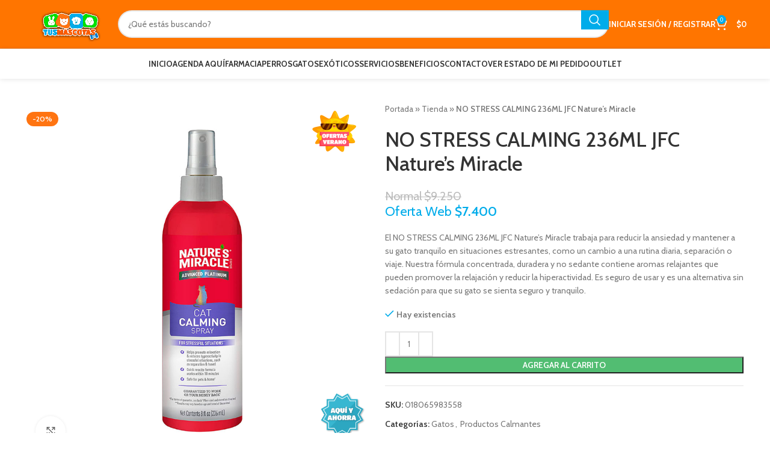

--- FILE ---
content_type: text/html; charset=UTF-8
request_url: https://www.tusmascotas.cl/product/no-stress-calming-236ml/
body_size: 48877
content:
<!DOCTYPE html>
<html lang="es-CL">
<head>
	<meta charset="UTF-8">
	<link rel="profile" href="https://gmpg.org/xfn/11">
	<link rel="pingback" href="https://www.tusmascotas.cl/xmlrpc.php">

	<meta name='robots' content='index, follow, max-image-preview:large, max-snippet:-1, max-video-preview:-1' />

<!-- Google Tag Manager for WordPress by gtm4wp.com -->
<script data-cfasync="false" data-pagespeed-no-defer>
	var gtm4wp_datalayer_name = "dataLayer";
	var dataLayer = dataLayer || [];
	const gtm4wp_use_sku_instead = 0;
	const gtm4wp_currency = 'CLP';
	const gtm4wp_product_per_impression = 0;
	const gtm4wp_clear_ecommerce = false;
	const gtm4wp_datalayer_max_timeout = 2000;
</script>
<!-- End Google Tag Manager for WordPress by gtm4wp.com -->
	<!-- This site is optimized with the Yoast SEO Premium plugin v23.6 (Yoast SEO v23.6) - https://yoast.com/wordpress/plugins/seo/ -->
	<title>NO STRESS CALMING 236ML JFC Nature&#039;s Miracle &#8212;</title>
<link data-rocket-preload as="style" href="https://fonts.googleapis.com/css?family=Cabin%3A400%2C600%2C500%2C700%7CLato%3A400%2C700%7CRoboto%3A100%2C100italic%2C200%2C200italic%2C300%2C300italic%2C400%2C400italic%2C500%2C500italic%2C600%2C600italic%2C700%2C700italic%2C800%2C800italic%2C900%2C900italic%7CRoboto%20Slab%3A100%2C100italic%2C200%2C200italic%2C300%2C300italic%2C400%2C400italic%2C500%2C500italic%2C600%2C600italic%2C700%2C700italic%2C800%2C800italic%2C900%2C900italic%7CTitan%20One%3A100%2C100italic%2C200%2C200italic%2C300%2C300italic%2C400%2C400italic%2C500%2C500italic%2C600%2C600italic%2C700%2C700italic%2C800%2C800italic%2C900%2C900italic&#038;display=swap" rel="preload">
<script src="/cdn-cgi/scripts/7d0fa10a/cloudflare-static/rocket-loader.min.js" data-cf-settings="1054b4d9ce056474eaf7a6da-|49"></script><link href="https://fonts.googleapis.com/css?family=Cabin%3A400%2C600%2C500%2C700%7CLato%3A400%2C700%7CRoboto%3A100%2C100italic%2C200%2C200italic%2C300%2C300italic%2C400%2C400italic%2C500%2C500italic%2C600%2C600italic%2C700%2C700italic%2C800%2C800italic%2C900%2C900italic%7CRoboto%20Slab%3A100%2C100italic%2C200%2C200italic%2C300%2C300italic%2C400%2C400italic%2C500%2C500italic%2C600%2C600italic%2C700%2C700italic%2C800%2C800italic%2C900%2C900italic%7CTitan%20One%3A100%2C100italic%2C200%2C200italic%2C300%2C300italic%2C400%2C400italic%2C500%2C500italic%2C600%2C600italic%2C700%2C700italic%2C800%2C800italic%2C900%2C900italic&#038;display=swap" media="print" onload="this.media=&#039;all&#039;" rel="stylesheet">
<noscript data-wpr-hosted-gf-parameters=""><link rel="stylesheet" href="https://fonts.googleapis.com/css?family=Cabin%3A400%2C600%2C500%2C700%7CLato%3A400%2C700%7CRoboto%3A100%2C100italic%2C200%2C200italic%2C300%2C300italic%2C400%2C400italic%2C500%2C500italic%2C600%2C600italic%2C700%2C700italic%2C800%2C800italic%2C900%2C900italic%7CRoboto%20Slab%3A100%2C100italic%2C200%2C200italic%2C300%2C300italic%2C400%2C400italic%2C500%2C500italic%2C600%2C600italic%2C700%2C700italic%2C800%2C800italic%2C900%2C900italic%7CTitan%20One%3A100%2C100italic%2C200%2C200italic%2C300%2C300italic%2C400%2C400italic%2C500%2C500italic%2C600%2C600italic%2C700%2C700italic%2C800%2C800italic%2C900%2C900italic&#038;display=swap"></noscript>
	<meta name="description" content="NO STRESS CALMING 236ML JFC Nature&#039;s Miracle &#8212; trabaja para reducir la ansiedad y mantener a su gato tranquilo en situaciones estresantes del día a día" />
	<link rel="canonical" href="https://www.tusmascotas.cl/product/no-stress-calming-236ml/" />
	<meta property="og:locale" content="es_ES" />
	<meta property="og:type" content="article" />
	<meta property="og:title" content="NO STRESS CALMING 236ML JFC Nature&#039;s Miracle" />
	<meta property="og:description" content="NO STRESS CALMING 236ML JFC Nature&#039;s Miracle &#8212; trabaja para reducir la ansiedad y mantener a su gato tranquilo en situaciones estresantes del día a día" />
	<meta property="og:url" content="https://www.tusmascotas.cl/product/no-stress-calming-236ml/" />
	<meta property="og:site_name" content="TusMascotas.cl" />
	<meta property="article:publisher" content="https://www.facebook.com/tusmascotas.cl/" />
	<meta property="article:modified_time" content="2026-01-13T12:59:30+00:00" />
	<meta property="og:image" content="https://www.tusmascotas.cl/wp-content/uploads/2022/10/NM-JFC-NO-STRESS-CALMING-236-ML-.png" />
	<meta property="og:image:width" content="800" />
	<meta property="og:image:height" content="800" />
	<meta property="og:image:type" content="image/png" />
	<meta name="twitter:card" content="summary_large_image" />
	<meta name="twitter:label1" content="Tiempo estimado de lectura" />
	<meta name="twitter:data1" content="3 minutos" />
	<script type="application/ld+json" class="yoast-schema-graph">{"@context":"https://schema.org","@graph":[{"@type":"WebPage","@id":"https://www.tusmascotas.cl/product/no-stress-calming-236ml/","url":"https://www.tusmascotas.cl/product/no-stress-calming-236ml/","name":"NO STRESS CALMING 236ML JFC Nature's Miracle &#8212;","isPartOf":{"@id":"https://www.tusmascotas.cl/#website"},"primaryImageOfPage":{"@id":"https://www.tusmascotas.cl/product/no-stress-calming-236ml/#primaryimage"},"image":{"@id":"https://www.tusmascotas.cl/product/no-stress-calming-236ml/#primaryimage"},"thumbnailUrl":"https://www.tusmascotas.cl/wp-content/uploads/2022/10/NM-JFC-NO-STRESS-CALMING-236-ML-.png","datePublished":"2022-10-01T20:18:07+00:00","dateModified":"2026-01-13T12:59:30+00:00","description":"NO STRESS CALMING 236ML JFC Nature's Miracle &#8212; trabaja para reducir la ansiedad y mantener a su gato tranquilo en situaciones estresantes del día a día","breadcrumb":{"@id":"https://www.tusmascotas.cl/product/no-stress-calming-236ml/#breadcrumb"},"inLanguage":"es-CL","potentialAction":[{"@type":"ReadAction","target":["https://www.tusmascotas.cl/product/no-stress-calming-236ml/"]}]},{"@type":"ImageObject","inLanguage":"es-CL","@id":"https://www.tusmascotas.cl/product/no-stress-calming-236ml/#primaryimage","url":"https://www.tusmascotas.cl/wp-content/uploads/2022/10/NM-JFC-NO-STRESS-CALMING-236-ML-.png","contentUrl":"https://www.tusmascotas.cl/wp-content/uploads/2022/10/NM-JFC-NO-STRESS-CALMING-236-ML-.png","width":800,"height":800,"caption":"NM JFC NO STRESS CALMING 236 ML"},{"@type":"BreadcrumbList","@id":"https://www.tusmascotas.cl/product/no-stress-calming-236ml/#breadcrumb","itemListElement":[{"@type":"ListItem","position":1,"name":"Portada","item":"https://www.tusmascotas.cl/"},{"@type":"ListItem","position":2,"name":"Tienda","item":"https://www.tusmascotas.cl/tienda/"},{"@type":"ListItem","position":3,"name":"NO STRESS CALMING 236ML JFC Nature&#8217;s Miracle"}]},{"@type":"WebSite","@id":"https://www.tusmascotas.cl/#website","url":"https://www.tusmascotas.cl/","name":"TusMascotas.cl","description":"Somos tu tienda Pet Lover favorita. Ven y vive la mejor experiencia en atención al cliente y asesoramiento.","publisher":{"@id":"https://www.tusmascotas.cl/#organization"},"potentialAction":[{"@type":"SearchAction","target":{"@type":"EntryPoint","urlTemplate":"https://www.tusmascotas.cl/?s={search_term_string}"},"query-input":{"@type":"PropertyValueSpecification","valueRequired":true,"valueName":"search_term_string"}}],"inLanguage":"es-CL"},{"@type":"Organization","@id":"https://www.tusmascotas.cl/#organization","name":"TusMascotas.cl","url":"https://www.tusmascotas.cl/","logo":{"@type":"ImageObject","inLanguage":"es-CL","@id":"https://www.tusmascotas.cl/#/schema/logo/image/","url":"https://www.tusmascotas.cl/wp-content/uploads/2020/09/LOGO-BL.png","contentUrl":"https://www.tusmascotas.cl/wp-content/uploads/2020/09/LOGO-BL.png","width":1502,"height":650,"caption":"TusMascotas.cl"},"image":{"@id":"https://www.tusmascotas.cl/#/schema/logo/image/"},"sameAs":["https://www.facebook.com/tusmascotas.cl/","https://www.instagram.com/tusmascotas.cl/"]}]}</script>
	<!-- / Yoast SEO Premium plugin. -->


<link rel='dns-prefetch' href='//www.google.com' />
<link rel='dns-prefetch' href='//fonts.googleapis.com' />
<link href='https://fonts.gstatic.com' crossorigin rel='preconnect' />
<link rel="alternate" type="application/rss+xml" title="TusMascotas.cl &raquo; Feed" href="https://www.tusmascotas.cl/feed/" />
<link rel="alternate" type="application/rss+xml" title="TusMascotas.cl &raquo; Feed de comentarios" href="https://www.tusmascotas.cl/comments/feed/" />
<link rel="alternate" type="application/rss+xml" title="TusMascotas.cl &raquo; NO STRESS CALMING 236ML JFC Nature&#8217;s Miracle Feed de comentarios" href="https://www.tusmascotas.cl/product/no-stress-calming-236ml/feed/" />
<link rel='stylesheet' id='custom_wp_admin_css-css' href='https://www.tusmascotas.cl/wp-content/plugins/shipit/src/includes/../css/style_shipit.css?ver=1.0.0' type='text/css' media='all' />
<link rel='stylesheet' id='wp-block-library-css' href='https://www.tusmascotas.cl/wp-includes/css/dist/block-library/style.min.css?ver=6.5.7' type='text/css' media='all' />
<style id='joinchat-button-style-inline-css' type='text/css'>
.wp-block-joinchat-button{border:none!important;text-align:center}.wp-block-joinchat-button figure{display:table;margin:0 auto;padding:0}.wp-block-joinchat-button figcaption{font:normal normal 400 .6em/2em var(--wp--preset--font-family--system-font,sans-serif);margin:0;padding:0}.wp-block-joinchat-button .joinchat-button__qr{background-color:#fff;border:6px solid #25d366;border-radius:30px;box-sizing:content-box;display:block;height:200px;margin:auto;overflow:hidden;padding:10px;width:200px}.wp-block-joinchat-button .joinchat-button__qr canvas,.wp-block-joinchat-button .joinchat-button__qr img{display:block;margin:auto}.wp-block-joinchat-button .joinchat-button__link{align-items:center;background-color:#25d366;border:6px solid #25d366;border-radius:30px;display:inline-flex;flex-flow:row nowrap;justify-content:center;line-height:1.25em;margin:0 auto;text-decoration:none}.wp-block-joinchat-button .joinchat-button__link:before{background:transparent var(--joinchat-ico) no-repeat center;background-size:100%;content:"";display:block;height:1.5em;margin:-.75em .75em -.75em 0;width:1.5em}.wp-block-joinchat-button figure+.joinchat-button__link{margin-top:10px}@media (orientation:landscape)and (min-height:481px),(orientation:portrait)and (min-width:481px){.wp-block-joinchat-button.joinchat-button--qr-only figure+.joinchat-button__link{display:none}}@media (max-width:480px),(orientation:landscape)and (max-height:480px){.wp-block-joinchat-button figure{display:none}}

</style>
<link rel='stylesheet' id='wc_mercadopago_checkout_components-css' href='https://www.tusmascotas.cl/wp-content/plugins/woocommerce-mercadopago/assets/css/checkouts/mp-plugins-components.min.css?ver=8.7.1' type='text/css' media='all' />
<style id='classic-theme-styles-inline-css' type='text/css'>
/*! This file is auto-generated */
.wp-block-button__link{color:#fff;background-color:#32373c;border-radius:9999px;box-shadow:none;text-decoration:none;padding:calc(.667em + 2px) calc(1.333em + 2px);font-size:1.125em}.wp-block-file__button{background:#32373c;color:#fff;text-decoration:none}
</style>
<style id='global-styles-inline-css' type='text/css'>
body{--wp--preset--color--black: #000000;--wp--preset--color--cyan-bluish-gray: #abb8c3;--wp--preset--color--white: #ffffff;--wp--preset--color--pale-pink: #f78da7;--wp--preset--color--vivid-red: #cf2e2e;--wp--preset--color--luminous-vivid-orange: #ff6900;--wp--preset--color--luminous-vivid-amber: #fcb900;--wp--preset--color--light-green-cyan: #7bdcb5;--wp--preset--color--vivid-green-cyan: #00d084;--wp--preset--color--pale-cyan-blue: #8ed1fc;--wp--preset--color--vivid-cyan-blue: #0693e3;--wp--preset--color--vivid-purple: #9b51e0;--wp--preset--gradient--vivid-cyan-blue-to-vivid-purple: linear-gradient(135deg,rgba(6,147,227,1) 0%,rgb(155,81,224) 100%);--wp--preset--gradient--light-green-cyan-to-vivid-green-cyan: linear-gradient(135deg,rgb(122,220,180) 0%,rgb(0,208,130) 100%);--wp--preset--gradient--luminous-vivid-amber-to-luminous-vivid-orange: linear-gradient(135deg,rgba(252,185,0,1) 0%,rgba(255,105,0,1) 100%);--wp--preset--gradient--luminous-vivid-orange-to-vivid-red: linear-gradient(135deg,rgba(255,105,0,1) 0%,rgb(207,46,46) 100%);--wp--preset--gradient--very-light-gray-to-cyan-bluish-gray: linear-gradient(135deg,rgb(238,238,238) 0%,rgb(169,184,195) 100%);--wp--preset--gradient--cool-to-warm-spectrum: linear-gradient(135deg,rgb(74,234,220) 0%,rgb(151,120,209) 20%,rgb(207,42,186) 40%,rgb(238,44,130) 60%,rgb(251,105,98) 80%,rgb(254,248,76) 100%);--wp--preset--gradient--blush-light-purple: linear-gradient(135deg,rgb(255,206,236) 0%,rgb(152,150,240) 100%);--wp--preset--gradient--blush-bordeaux: linear-gradient(135deg,rgb(254,205,165) 0%,rgb(254,45,45) 50%,rgb(107,0,62) 100%);--wp--preset--gradient--luminous-dusk: linear-gradient(135deg,rgb(255,203,112) 0%,rgb(199,81,192) 50%,rgb(65,88,208) 100%);--wp--preset--gradient--pale-ocean: linear-gradient(135deg,rgb(255,245,203) 0%,rgb(182,227,212) 50%,rgb(51,167,181) 100%);--wp--preset--gradient--electric-grass: linear-gradient(135deg,rgb(202,248,128) 0%,rgb(113,206,126) 100%);--wp--preset--gradient--midnight: linear-gradient(135deg,rgb(2,3,129) 0%,rgb(40,116,252) 100%);--wp--preset--font-size--small: 13px;--wp--preset--font-size--medium: 20px;--wp--preset--font-size--large: 36px;--wp--preset--font-size--x-large: 42px;--wp--preset--spacing--20: 0.44rem;--wp--preset--spacing--30: 0.67rem;--wp--preset--spacing--40: 1rem;--wp--preset--spacing--50: 1.5rem;--wp--preset--spacing--60: 2.25rem;--wp--preset--spacing--70: 3.38rem;--wp--preset--spacing--80: 5.06rem;--wp--preset--shadow--natural: 6px 6px 9px rgba(0, 0, 0, 0.2);--wp--preset--shadow--deep: 12px 12px 50px rgba(0, 0, 0, 0.4);--wp--preset--shadow--sharp: 6px 6px 0px rgba(0, 0, 0, 0.2);--wp--preset--shadow--outlined: 6px 6px 0px -3px rgba(255, 255, 255, 1), 6px 6px rgba(0, 0, 0, 1);--wp--preset--shadow--crisp: 6px 6px 0px rgba(0, 0, 0, 1);}:where(.is-layout-flex){gap: 0.5em;}:where(.is-layout-grid){gap: 0.5em;}body .is-layout-flex{display: flex;}body .is-layout-flex{flex-wrap: wrap;align-items: center;}body .is-layout-flex > *{margin: 0;}body .is-layout-grid{display: grid;}body .is-layout-grid > *{margin: 0;}:where(.wp-block-columns.is-layout-flex){gap: 2em;}:where(.wp-block-columns.is-layout-grid){gap: 2em;}:where(.wp-block-post-template.is-layout-flex){gap: 1.25em;}:where(.wp-block-post-template.is-layout-grid){gap: 1.25em;}.has-black-color{color: var(--wp--preset--color--black) !important;}.has-cyan-bluish-gray-color{color: var(--wp--preset--color--cyan-bluish-gray) !important;}.has-white-color{color: var(--wp--preset--color--white) !important;}.has-pale-pink-color{color: var(--wp--preset--color--pale-pink) !important;}.has-vivid-red-color{color: var(--wp--preset--color--vivid-red) !important;}.has-luminous-vivid-orange-color{color: var(--wp--preset--color--luminous-vivid-orange) !important;}.has-luminous-vivid-amber-color{color: var(--wp--preset--color--luminous-vivid-amber) !important;}.has-light-green-cyan-color{color: var(--wp--preset--color--light-green-cyan) !important;}.has-vivid-green-cyan-color{color: var(--wp--preset--color--vivid-green-cyan) !important;}.has-pale-cyan-blue-color{color: var(--wp--preset--color--pale-cyan-blue) !important;}.has-vivid-cyan-blue-color{color: var(--wp--preset--color--vivid-cyan-blue) !important;}.has-vivid-purple-color{color: var(--wp--preset--color--vivid-purple) !important;}.has-black-background-color{background-color: var(--wp--preset--color--black) !important;}.has-cyan-bluish-gray-background-color{background-color: var(--wp--preset--color--cyan-bluish-gray) !important;}.has-white-background-color{background-color: var(--wp--preset--color--white) !important;}.has-pale-pink-background-color{background-color: var(--wp--preset--color--pale-pink) !important;}.has-vivid-red-background-color{background-color: var(--wp--preset--color--vivid-red) !important;}.has-luminous-vivid-orange-background-color{background-color: var(--wp--preset--color--luminous-vivid-orange) !important;}.has-luminous-vivid-amber-background-color{background-color: var(--wp--preset--color--luminous-vivid-amber) !important;}.has-light-green-cyan-background-color{background-color: var(--wp--preset--color--light-green-cyan) !important;}.has-vivid-green-cyan-background-color{background-color: var(--wp--preset--color--vivid-green-cyan) !important;}.has-pale-cyan-blue-background-color{background-color: var(--wp--preset--color--pale-cyan-blue) !important;}.has-vivid-cyan-blue-background-color{background-color: var(--wp--preset--color--vivid-cyan-blue) !important;}.has-vivid-purple-background-color{background-color: var(--wp--preset--color--vivid-purple) !important;}.has-black-border-color{border-color: var(--wp--preset--color--black) !important;}.has-cyan-bluish-gray-border-color{border-color: var(--wp--preset--color--cyan-bluish-gray) !important;}.has-white-border-color{border-color: var(--wp--preset--color--white) !important;}.has-pale-pink-border-color{border-color: var(--wp--preset--color--pale-pink) !important;}.has-vivid-red-border-color{border-color: var(--wp--preset--color--vivid-red) !important;}.has-luminous-vivid-orange-border-color{border-color: var(--wp--preset--color--luminous-vivid-orange) !important;}.has-luminous-vivid-amber-border-color{border-color: var(--wp--preset--color--luminous-vivid-amber) !important;}.has-light-green-cyan-border-color{border-color: var(--wp--preset--color--light-green-cyan) !important;}.has-vivid-green-cyan-border-color{border-color: var(--wp--preset--color--vivid-green-cyan) !important;}.has-pale-cyan-blue-border-color{border-color: var(--wp--preset--color--pale-cyan-blue) !important;}.has-vivid-cyan-blue-border-color{border-color: var(--wp--preset--color--vivid-cyan-blue) !important;}.has-vivid-purple-border-color{border-color: var(--wp--preset--color--vivid-purple) !important;}.has-vivid-cyan-blue-to-vivid-purple-gradient-background{background: var(--wp--preset--gradient--vivid-cyan-blue-to-vivid-purple) !important;}.has-light-green-cyan-to-vivid-green-cyan-gradient-background{background: var(--wp--preset--gradient--light-green-cyan-to-vivid-green-cyan) !important;}.has-luminous-vivid-amber-to-luminous-vivid-orange-gradient-background{background: var(--wp--preset--gradient--luminous-vivid-amber-to-luminous-vivid-orange) !important;}.has-luminous-vivid-orange-to-vivid-red-gradient-background{background: var(--wp--preset--gradient--luminous-vivid-orange-to-vivid-red) !important;}.has-very-light-gray-to-cyan-bluish-gray-gradient-background{background: var(--wp--preset--gradient--very-light-gray-to-cyan-bluish-gray) !important;}.has-cool-to-warm-spectrum-gradient-background{background: var(--wp--preset--gradient--cool-to-warm-spectrum) !important;}.has-blush-light-purple-gradient-background{background: var(--wp--preset--gradient--blush-light-purple) !important;}.has-blush-bordeaux-gradient-background{background: var(--wp--preset--gradient--blush-bordeaux) !important;}.has-luminous-dusk-gradient-background{background: var(--wp--preset--gradient--luminous-dusk) !important;}.has-pale-ocean-gradient-background{background: var(--wp--preset--gradient--pale-ocean) !important;}.has-electric-grass-gradient-background{background: var(--wp--preset--gradient--electric-grass) !important;}.has-midnight-gradient-background{background: var(--wp--preset--gradient--midnight) !important;}.has-small-font-size{font-size: var(--wp--preset--font-size--small) !important;}.has-medium-font-size{font-size: var(--wp--preset--font-size--medium) !important;}.has-large-font-size{font-size: var(--wp--preset--font-size--large) !important;}.has-x-large-font-size{font-size: var(--wp--preset--font-size--x-large) !important;}
.wp-block-navigation a:where(:not(.wp-element-button)){color: inherit;}
:where(.wp-block-post-template.is-layout-flex){gap: 1.25em;}:where(.wp-block-post-template.is-layout-grid){gap: 1.25em;}
:where(.wp-block-columns.is-layout-flex){gap: 2em;}:where(.wp-block-columns.is-layout-grid){gap: 2em;}
.wp-block-pullquote{font-size: 1.5em;line-height: 1.6;}
</style>
<link rel='stylesheet' id='simple-banner-style-css' href='https://www.tusmascotas.cl/wp-content/plugins/simple-banner/simple-banner.css?ver=3.1.3' type='text/css' media='all' />
<style id='woocommerce-inline-inline-css' type='text/css'>
.woocommerce form .form-row .required { visibility: visible; }
</style>
<link rel='stylesheet' id='yith_wcbm_badge_style-css' href='https://www.tusmascotas.cl/wp-content/plugins/yith-woocommerce-badge-management-premium/assets/css/frontend.css?ver=3.22.1' type='text/css' media='all' />
<style id='yith_wcbm_badge_style-inline-css' type='text/css'>
.yith-wcbm-badge.yith-wcbm-badge-image.yith-wcbm-badge-624661 {
				top: 0%; right: 5%; bottom: auto; left: auto;
				opacity: 100%;
				
				margin: 0px 0px 0px 0px;
				padding: 0px 0px 0px 0px;
				 width:100px;
			}@media only screen and (max-width: 768px) {
							.yith-wcbm-badge.yith-wcbm-badge-image.yith-wcbm-badge-624661{ 
							-ms-transform:  scale(0.8); -webkit-transform:  scale(0.8); transform:  scale(0.8);
							}
						}
				.yith-wcbm-badge.yith-wcbm-badge-image.yith-wcbm-badge-348892 {
				top: 50%; right: 0; 
				opacity: 100%;
				
				-ms-transform: translateY(-50%); 
				-webkit-transform: translateY(-50%); 
				transform: translateY(-50%);
				margin: 0px 0px 0px 0px;
				padding: 0px 0px 0px 0px;
				 width:130px;
			}@media only screen and (max-width: 768px) {
							.yith-wcbm-badge.yith-wcbm-badge-image.yith-wcbm-badge-348892{ 
							-ms-transform: translateY(-50%) scale(0.7); -webkit-transform: translateY(-50%) scale(0.7); transform: translateY(-50%) scale(0.7);
							}
						}
				.yith-wcbm-badge.yith-wcbm-badge-image.yith-wcbm-badge-262827 {
				bottom: 0; right: 0; 
				opacity: 100%;
				
				margin: 0px 0px 0px 0px;
				padding: 0px 0px 0px 0px;
				 width:130px;
			}@media only screen and (max-width: 768px) {
							.yith-wcbm-badge.yith-wcbm-badge-image.yith-wcbm-badge-262827{ 
							-ms-transform:  scale(0.7); -webkit-transform:  scale(0.7); transform:  scale(0.7);
							}
						}
				.yith-wcbm-badge.yith-wcbm-badge-image.yith-wcbm-badge-260971 {
				top: 0; left: 50%; 
				opacity: 100%;
				
				-ms-transform: translateX(-50%); 
				-webkit-transform: translateX(-50%); 
				transform: translateX(-50%);
				margin: 0px 0px 0px 0px;
				padding: 0px 0px 0px 0px;
				 width:115px;
			}.yith-wcbm-badge.yith-wcbm-badge-image.yith-wcbm-badge-282348 {
				bottom: 0; right: 0; 
				opacity: 100%;
				
				margin: 0px 0px 0px 0px;
				padding: 0px 0px 0px 0px;
				 width:130px;
			}@media only screen and (max-width: 768px) {
							.yith-wcbm-badge.yith-wcbm-badge-image.yith-wcbm-badge-282348{ 
							-ms-transform:  scale(0.7); -webkit-transform:  scale(0.7); transform:  scale(0.7);
							}
						}
				.yith-wcbm-badge.yith-wcbm-badge-image.yith-wcbm-badge-473354 {
				bottom: 0; right: 0; 
				opacity: 100%;
				
				margin: 0px 0px 0px 0px;
				padding: 0px 0px 0px 0px;
				 width:130px;
			}@media only screen and (max-width: 768px) {
							.yith-wcbm-badge.yith-wcbm-badge-image.yith-wcbm-badge-473354{ 
							-ms-transform:  scale(0.7); -webkit-transform:  scale(0.7); transform:  scale(0.7);
							}
						}
				.yith-wcbm-badge.yith-wcbm-badge-image.yith-wcbm-badge-262858 {
				top: 0; right: 0; 
				opacity: 100%;
				
				margin: 0px 0px 0px 0px;
				padding: 0px 0px 0px 0px;
				 width:110px;
			}@media only screen and (max-width: 768px) {
							.yith-wcbm-badge.yith-wcbm-badge-image.yith-wcbm-badge-262858{ 
							-ms-transform:  scale(0.8); -webkit-transform:  scale(0.8); transform:  scale(0.8);
							}
						}
				.yith-wcbm-badge.yith-wcbm-badge-image.yith-wcbm-badge-263211 {
				top: 0; left: 50%; 
				opacity: 100%;
				
				-ms-transform: translateX(-50%); 
				-webkit-transform: translateX(-50%); 
				transform: translateX(-50%);
				margin: 0px 0px 0px 0px;
				padding: 0px 0px 0px 0px;
				 width:100px;
			}.yith-wcbm-badge.yith-wcbm-badge-image.yith-wcbm-badge-263222 {
				top: 0; right: 0; 
				opacity: 100%;
				
				margin: 0px 0px 0px 0px;
				padding: 0px 0px 0px 0px;
				 width:120px;
			}.yith-wcbm-badge.yith-wcbm-badge-image.yith-wcbm-badge-255073 {
				top: 0; left: 50%; 
				opacity: 100%;
				
				-ms-transform: translateX(-50%); 
				-webkit-transform: translateX(-50%); 
				transform: translateX(-50%);
				margin: 0px 0px 0px 0px;
				padding: 0px 0px 0px 0px;
				 width:170px;
			}.yith-wcbm-badge.yith-wcbm-badge-advanced.yith-wcbm-badge-243353 {
				top: 0; right: 0; 
				opacity: 100%;
				
				margin: 0px 0px 0px 0px;
				padding: 0px 0px 0px 0px;
				
			}.yith-wcbm-badge.yith-wcbm-badge-image.yith-wcbm-badge-709325 {
				top: 0; left: 0; 
				opacity: 100%;
				
				margin: 16px 0px 0px 0px;
				padding: 0px 0px 0px 0px;
				 width:97px;
			}.yith-wcbm-badge.yith-wcbm-badge-image.yith-wcbm-badge-268012 {
				top: 0; right: 0; 
				opacity: 100%;
				
				margin: 0px 0px 0px 0px;
				padding: 0px 0px 0px 0px;
				 width:130px;
			}@media only screen and (max-width: 768px) {
							.yith-wcbm-badge.yith-wcbm-badge-image.yith-wcbm-badge-268012{ 
							-ms-transform:  scale(0.7); -webkit-transform:  scale(0.7); transform:  scale(0.7);
							}
						}
				.yith-wcbm-badge.yith-wcbm-badge-image.yith-wcbm-badge-268304 {
				top: 0; right: 0; 
				opacity: 100%;
				
				margin: 0px 0px 0px 0px;
				padding: 0px 0px 0px 0px;
				 width:120px;
			}@media only screen and (max-width: 768px) {
							.yith-wcbm-badge.yith-wcbm-badge-image.yith-wcbm-badge-268304{ 
							-ms-transform:  scale(0.7); -webkit-transform:  scale(0.7); transform:  scale(0.7);
							}
						}
				.yith-wcbm-badge.yith-wcbm-badge-image.yith-wcbm-badge-268302 {
				top: 0; right: 0; 
				opacity: 100%;
				
				margin: 0px 0px 0px 0px;
				padding: 0px 0px 0px 0px;
				 width:120px;
			}@media only screen and (max-width: 768px) {
							.yith-wcbm-badge.yith-wcbm-badge-image.yith-wcbm-badge-268302{ 
							-ms-transform:  scale(0.7); -webkit-transform:  scale(0.7); transform:  scale(0.7);
							}
						}
				.yith-wcbm-badge.yith-wcbm-badge-image.yith-wcbm-badge-632282 {
				top: 0; right: 0; 
				opacity: 100%;
				
				margin: 0px 0px 0px 0px;
				padding: 0px 0px 0px 0px;
				 width:118px;
			}@media only screen and (max-width: 768px) {
							.yith-wcbm-badge.yith-wcbm-badge-image.yith-wcbm-badge-632282{ 
							-ms-transform:  scale(0.8); -webkit-transform:  scale(0.8); transform:  scale(0.8);
							}
						}
				.yith-wcbm-badge.yith-wcbm-badge-image.yith-wcbm-badge-285962 {
				top: 0; right: 0; 
				opacity: 100%;
				
				margin: 0px 0px 0px 0px;
				padding: 0px 0px 0px 0px;
				 width:110px;
			}@media only screen and (max-width: 768px) {
							.yith-wcbm-badge.yith-wcbm-badge-image.yith-wcbm-badge-285962{ 
							-ms-transform:  scale(0.8); -webkit-transform:  scale(0.8); transform:  scale(0.8);
							}
						}
				.yith-wcbm-badge.yith-wcbm-badge-image.yith-wcbm-badge-277319 {
				top: 0; right: 0; 
				opacity: 100%;
				
				margin: 0px 0px 0px 0px;
				padding: 0px 0px 0px 0px;
				 width:120px;
			}@media only screen and (max-width: 768px) {
							.yith-wcbm-badge.yith-wcbm-badge-image.yith-wcbm-badge-277319{ 
							-ms-transform:  scale(0.7); -webkit-transform:  scale(0.7); transform:  scale(0.7);
							}
						}
				.yith-wcbm-badge.yith-wcbm-badge-image.yith-wcbm-badge-282259 {
				top: 0; right: 0; 
				opacity: 100%;
				
				margin: 0px 0px 0px 0px;
				padding: 0px 0px 0px 0px;
				 width:140px;
			}@media only screen and (max-width: 768px) {
							.yith-wcbm-badge.yith-wcbm-badge-image.yith-wcbm-badge-282259{ 
							-ms-transform:  scale(0.65); -webkit-transform:  scale(0.65); transform:  scale(0.65);
							}
						}
				.yith-wcbm-badge.yith-wcbm-badge-text.yith-wcbm-badge-239937 {
				top: 50%; right: 0; 
				opacity: 100%;
				
				-ms-transform: translateY(-50%); 
				-webkit-transform: translateY(-50%); 
				transform: translateY(-50%);
				margin: 0px 0px 0px 0px;
				padding: 0px 0px 0px 0px;
				background-color:#2470FF; border-radius: 0px 0px 0px 0px; width:150px; height:50px;
			}.yith-wcbm-badge.yith-wcbm-badge-image.yith-wcbm-badge-332547 {
				top: 0; right: 0; 
				opacity: 100%;
				
				margin: 0px 0px 0px 0px;
				padding: 0px 0px 0px 0px;
				 width:110px;
			}@media only screen and (max-width: 768px) {
							.yith-wcbm-badge.yith-wcbm-badge-image.yith-wcbm-badge-332547{ 
							-ms-transform:  scale(0.8); -webkit-transform:  scale(0.8); transform:  scale(0.8);
							}
						}
				.yith-wcbm-badge.yith-wcbm-badge-text.yith-wcbm-badge-243365 {
				top: 50%; left: 0; 
				opacity: 100%;
				
				-ms-transform: translateY(-50%); 
				-webkit-transform: translateY(-50%); 
				transform: translateY(-50%);
				margin: 0px 0px 0px 0px;
				padding: 0px 0px 0px 0px;
				background-color:#2470FF; border-radius: 0px 0px 0px 0px; width:100px; height:50px;
			}.yith-wcbm-badge.yith-wcbm-badge-image.yith-wcbm-badge-295767 {
				top: 0; right: 0; 
				opacity: 100%;
				
				margin: 0px 0px 0px 0px;
				padding: 0px 0px 0px 0px;
				 width:100px;
			}@media only screen and (max-width: 768px) {
							.yith-wcbm-badge.yith-wcbm-badge-image.yith-wcbm-badge-295767{ 
							-ms-transform:  scale(0.8); -webkit-transform:  scale(0.8); transform:  scale(0.8);
							}
						}
				
</style>
<link rel='stylesheet' id='yith-gfont-open-sans-css' href='https://www.tusmascotas.cl/wp-content/plugins/yith-woocommerce-badge-management-premium/assets/fonts/open-sans/style.css?ver=3.22.1' type='text/css' media='all' />
<link rel='stylesheet' id='joinchat-css' href='https://www.tusmascotas.cl/wp-content/plugins/creame-whatsapp-me/public/css/joinchat.min.css?ver=5.1.5' type='text/css' media='all' />
<link rel='stylesheet' id='woo_discount_pro_style-css' href='https://www.tusmascotas.cl/wp-content/plugins/woo-discount-rules-pro/Assets/Css/awdr_style.css?ver=2.6.13' type='text/css' media='all' />
<link rel='stylesheet' id='cwginstock_frontend_css-css' href='https://www.tusmascotas.cl/wp-content/plugins/back-in-stock-notifier-for-woocommerce/assets/css/frontend.min.css?ver=6.2.4' type='text/css' media='' />
<style id='cwginstock_frontend_css-inline-css' type='text/css'>
.cwginstock-subscribe-form {width:100%;}
.cwginstock-panel-heading {color:#ffffff !important; background:#ff7222 !important; border-color:#ff7222 !important;}
.cwgstock_button{ font-size:14px !important; color: #ffffff !important; background:#78df10 !important;}
.cwginstock-panel-heading h4 {color:#ffffff !important; font-size:18px !important;}
.cwginstock-panel-primary {border-color:#ff7222 !important;}
.cwginstock-subscribe-form{}
.cwginstock-panel-heading {}
</style>
<link rel='stylesheet' id='cwginstock_bootstrap-css' href='https://www.tusmascotas.cl/wp-content/plugins/back-in-stock-notifier-for-woocommerce/assets/css/bootstrap.min.css?ver=6.2.4' type='text/css' media='' />
<link rel='stylesheet' id='elementor-icons-css' href='https://www.tusmascotas.cl/wp-content/plugins/elementor/assets/lib/eicons/css/elementor-icons.min.css?ver=5.29.0' type='text/css' media='all' />
<link rel='stylesheet' id='elementor-frontend-css' href='https://www.tusmascotas.cl/wp-content/uploads/elementor/css/custom-frontend.min.css?ver=1713132784' type='text/css' media='all' />
<link rel='stylesheet' id='swiper-css' href='https://www.tusmascotas.cl/wp-content/plugins/elementor/assets/lib/swiper/v8/css/swiper.min.css?ver=8.4.5' type='text/css' media='all' />
<link rel='stylesheet' id='elementor-post-8-css' href='https://www.tusmascotas.cl/wp-content/uploads/elementor/css/post-8.css?ver=1713132784' type='text/css' media='all' />
<link rel='stylesheet' id='elementor-pro-css' href='https://www.tusmascotas.cl/wp-content/uploads/elementor/css/custom-pro-frontend.min.css?ver=1713132784' type='text/css' media='all' />
<link rel='stylesheet' id='bootstrap-css' href='https://www.tusmascotas.cl/wp-content/themes/woodmart/css/bootstrap-light.min.css?ver=7.4.3' type='text/css' media='all' />
<link rel='stylesheet' id='woodmart-style-css' href='https://www.tusmascotas.cl/wp-content/themes/woodmart/css/parts/base.min.css?ver=7.4.3' type='text/css' media='all' />
<link rel='stylesheet' id='wd-widget-wd-recent-posts-css' href='https://www.tusmascotas.cl/wp-content/themes/woodmart/css/parts/widget-wd-recent-posts.min.css?ver=7.4.3' type='text/css' media='all' />
<link rel='stylesheet' id='wd-widget-nav-css' href='https://www.tusmascotas.cl/wp-content/themes/woodmart/css/parts/widget-nav.min.css?ver=7.4.3' type='text/css' media='all' />
<link rel='stylesheet' id='wd-widget-product-cat-css' href='https://www.tusmascotas.cl/wp-content/themes/woodmart/css/parts/woo-widget-product-cat.min.css?ver=7.4.3' type='text/css' media='all' />
<link rel='stylesheet' id='wd-widget-product-list-css' href='https://www.tusmascotas.cl/wp-content/themes/woodmart/css/parts/woo-widget-product-list.min.css?ver=7.4.3' type='text/css' media='all' />
<link rel='stylesheet' id='wd-widget-slider-price-filter-css' href='https://www.tusmascotas.cl/wp-content/themes/woodmart/css/parts/woo-widget-slider-price-filter.min.css?ver=7.4.3' type='text/css' media='all' />
<link rel='stylesheet' id='wd-wp-gutenberg-css' href='https://www.tusmascotas.cl/wp-content/themes/woodmart/css/parts/wp-gutenberg.min.css?ver=7.4.3' type='text/css' media='all' />
<link rel='stylesheet' id='wd-wpcf7-css' href='https://www.tusmascotas.cl/wp-content/themes/woodmart/css/parts/int-wpcf7.min.css?ver=7.4.3' type='text/css' media='all' />
<link rel='stylesheet' id='wd-elementor-base-css' href='https://www.tusmascotas.cl/wp-content/themes/woodmart/css/parts/int-elem-base.min.css?ver=7.4.3' type='text/css' media='all' />
<link rel='stylesheet' id='wd-elementor-pro-base-css' href='https://www.tusmascotas.cl/wp-content/themes/woodmart/css/parts/int-elementor-pro.min.css?ver=7.4.3' type='text/css' media='all' />
<link rel='stylesheet' id='wd-notices-fixed-css' href='https://www.tusmascotas.cl/wp-content/themes/woodmart/css/parts/woo-opt-sticky-notices.min.css?ver=7.4.3' type='text/css' media='all' />
<link rel='stylesheet' id='wd-woocommerce-base-css' href='https://www.tusmascotas.cl/wp-content/themes/woodmart/css/parts/woocommerce-base.min.css?ver=7.4.3' type='text/css' media='all' />
<link rel='stylesheet' id='wd-mod-star-rating-css' href='https://www.tusmascotas.cl/wp-content/themes/woodmart/css/parts/mod-star-rating.min.css?ver=7.4.3' type='text/css' media='all' />
<link rel='stylesheet' id='wd-woo-el-track-order-css' href='https://www.tusmascotas.cl/wp-content/themes/woodmart/css/parts/woo-el-track-order.min.css?ver=7.4.3' type='text/css' media='all' />
<link rel='stylesheet' id='wd-woocommerce-block-notices-css' href='https://www.tusmascotas.cl/wp-content/themes/woodmart/css/parts/woo-mod-block-notices.min.css?ver=7.4.3' type='text/css' media='all' />
<link rel='stylesheet' id='wd-woo-gutenberg-css' href='https://www.tusmascotas.cl/wp-content/themes/woodmart/css/parts/woo-gutenberg.min.css?ver=7.4.3' type='text/css' media='all' />
<link rel='stylesheet' id='wd-woo-mod-quantity-css' href='https://www.tusmascotas.cl/wp-content/themes/woodmart/css/parts/woo-mod-quantity.min.css?ver=7.4.3' type='text/css' media='all' />
<link rel='stylesheet' id='wd-woo-single-prod-el-base-css' href='https://www.tusmascotas.cl/wp-content/themes/woodmart/css/parts/woo-single-prod-el-base.min.css?ver=7.4.3' type='text/css' media='all' />
<link rel='stylesheet' id='wd-woo-mod-stock-status-css' href='https://www.tusmascotas.cl/wp-content/themes/woodmart/css/parts/woo-mod-stock-status.min.css?ver=7.4.3' type='text/css' media='all' />
<link rel='stylesheet' id='wd-woo-mod-shop-attributes-css' href='https://www.tusmascotas.cl/wp-content/themes/woodmart/css/parts/woo-mod-shop-attributes.min.css?ver=7.4.3' type='text/css' media='all' />
<link rel='stylesheet' id='wd-header-base-css' href='https://www.tusmascotas.cl/wp-content/themes/woodmart/css/parts/header-base.min.css?ver=7.4.3' type='text/css' media='all' />
<link rel='stylesheet' id='wd-mod-tools-css' href='https://www.tusmascotas.cl/wp-content/themes/woodmart/css/parts/mod-tools.min.css?ver=7.4.3' type='text/css' media='all' />
<link rel='stylesheet' id='wd-header-search-css' href='https://www.tusmascotas.cl/wp-content/themes/woodmart/css/parts/header-el-search.min.css?ver=7.4.3' type='text/css' media='all' />
<link rel='stylesheet' id='wd-header-search-form-css' href='https://www.tusmascotas.cl/wp-content/themes/woodmart/css/parts/header-el-search-form.min.css?ver=7.4.3' type='text/css' media='all' />
<link rel='stylesheet' id='wd-wd-search-results-css' href='https://www.tusmascotas.cl/wp-content/themes/woodmart/css/parts/wd-search-results.min.css?ver=7.4.3' type='text/css' media='all' />
<link rel='stylesheet' id='wd-wd-search-form-css' href='https://www.tusmascotas.cl/wp-content/themes/woodmart/css/parts/wd-search-form.min.css?ver=7.4.3' type='text/css' media='all' />
<link rel='stylesheet' id='wd-header-my-account-dropdown-css' href='https://www.tusmascotas.cl/wp-content/themes/woodmart/css/parts/header-el-my-account-dropdown.min.css?ver=7.4.3' type='text/css' media='all' />
<link rel='stylesheet' id='wd-woo-mod-login-form-css' href='https://www.tusmascotas.cl/wp-content/themes/woodmart/css/parts/woo-mod-login-form.min.css?ver=7.4.3' type='text/css' media='all' />
<link rel='stylesheet' id='wd-header-my-account-css' href='https://www.tusmascotas.cl/wp-content/themes/woodmart/css/parts/header-el-my-account.min.css?ver=7.4.3' type='text/css' media='all' />
<link rel='stylesheet' id='wd-header-cart-side-css' href='https://www.tusmascotas.cl/wp-content/themes/woodmart/css/parts/header-el-cart-side.min.css?ver=7.4.3' type='text/css' media='all' />
<link rel='stylesheet' id='wd-header-cart-css' href='https://www.tusmascotas.cl/wp-content/themes/woodmart/css/parts/header-el-cart.min.css?ver=7.4.3' type='text/css' media='all' />
<link rel='stylesheet' id='wd-widget-shopping-cart-css' href='https://www.tusmascotas.cl/wp-content/themes/woodmart/css/parts/woo-widget-shopping-cart.min.css?ver=7.4.3' type='text/css' media='all' />
<link rel='stylesheet' id='wd-header-mobile-nav-dropdown-css' href='https://www.tusmascotas.cl/wp-content/themes/woodmart/css/parts/header-el-mobile-nav-dropdown.min.css?ver=7.4.3' type='text/css' media='all' />
<link rel='stylesheet' id='wd-page-title-css' href='https://www.tusmascotas.cl/wp-content/themes/woodmart/css/parts/page-title.min.css?ver=7.4.3' type='text/css' media='all' />
<link rel='stylesheet' id='wd-woo-single-prod-predefined-css' href='https://www.tusmascotas.cl/wp-content/themes/woodmart/css/parts/woo-single-prod-predefined.min.css?ver=7.4.3' type='text/css' media='all' />
<link rel='stylesheet' id='wd-woo-single-prod-and-quick-view-predefined-css' href='https://www.tusmascotas.cl/wp-content/themes/woodmart/css/parts/woo-single-prod-and-quick-view-predefined.min.css?ver=7.4.3' type='text/css' media='all' />
<link rel='stylesheet' id='wd-woo-single-prod-el-tabs-predefined-css' href='https://www.tusmascotas.cl/wp-content/themes/woodmart/css/parts/woo-single-prod-el-tabs-predefined.min.css?ver=7.4.3' type='text/css' media='all' />
<link rel='stylesheet' id='wd-woo-single-prod-el-gallery-css' href='https://www.tusmascotas.cl/wp-content/themes/woodmart/css/parts/woo-single-prod-el-gallery.min.css?ver=7.4.3' type='text/css' media='all' />
<link rel='stylesheet' id='wd-swiper-css' href='https://www.tusmascotas.cl/wp-content/themes/woodmart/css/parts/lib-swiper.min.css?ver=7.4.3' type='text/css' media='all' />
<link rel='stylesheet' id='wd-woo-mod-product-labels-css' href='https://www.tusmascotas.cl/wp-content/themes/woodmart/css/parts/woo-mod-product-labels.min.css?ver=7.4.3' type='text/css' media='all' />
<link rel='stylesheet' id='wd-woo-mod-product-labels-rect-css' href='https://www.tusmascotas.cl/wp-content/themes/woodmart/css/parts/woo-mod-product-labels-rect.min.css?ver=7.4.3' type='text/css' media='all' />
<link rel='stylesheet' id='wd-swiper-arrows-css' href='https://www.tusmascotas.cl/wp-content/themes/woodmart/css/parts/lib-swiper-arrows.min.css?ver=7.4.3' type='text/css' media='all' />
<link rel='stylesheet' id='wd-photoswipe-css' href='https://www.tusmascotas.cl/wp-content/themes/woodmart/css/parts/lib-photoswipe.min.css?ver=7.4.3' type='text/css' media='all' />
<link rel='stylesheet' id='wd-social-icons-css' href='https://www.tusmascotas.cl/wp-content/themes/woodmart/css/parts/el-social-icons.min.css?ver=7.4.3' type='text/css' media='all' />
<link rel='stylesheet' id='wd-tabs-css' href='https://www.tusmascotas.cl/wp-content/themes/woodmart/css/parts/el-tabs.min.css?ver=7.4.3' type='text/css' media='all' />
<link rel='stylesheet' id='wd-woo-single-prod-el-tabs-opt-layout-tabs-css' href='https://www.tusmascotas.cl/wp-content/themes/woodmart/css/parts/woo-single-prod-el-tabs-opt-layout-tabs.min.css?ver=7.4.3' type='text/css' media='all' />
<link rel='stylesheet' id='wd-accordion-css' href='https://www.tusmascotas.cl/wp-content/themes/woodmart/css/parts/el-accordion.min.css?ver=7.4.3' type='text/css' media='all' />
<link rel='stylesheet' id='wd-woo-single-prod-el-reviews-css' href='https://www.tusmascotas.cl/wp-content/themes/woodmart/css/parts/woo-single-prod-el-reviews.min.css?ver=7.4.3' type='text/css' media='all' />
<link rel='stylesheet' id='wd-woo-single-prod-el-reviews-style-1-css' href='https://www.tusmascotas.cl/wp-content/themes/woodmart/css/parts/woo-single-prod-el-reviews-style-1.min.css?ver=7.4.3' type='text/css' media='all' />
<link rel='stylesheet' id='wd-mod-comments-css' href='https://www.tusmascotas.cl/wp-content/themes/woodmart/css/parts/mod-comments.min.css?ver=7.4.3' type='text/css' media='all' />
<link rel='stylesheet' id='wd-product-loop-css' href='https://www.tusmascotas.cl/wp-content/themes/woodmart/css/parts/woo-product-loop.min.css?ver=7.4.3' type='text/css' media='all' />
<link rel='stylesheet' id='wd-product-loop-standard-css' href='https://www.tusmascotas.cl/wp-content/themes/woodmart/css/parts/woo-product-loop-standard.min.css?ver=7.4.3' type='text/css' media='all' />
<link rel='stylesheet' id='wd-woo-mod-add-btn-replace-css' href='https://www.tusmascotas.cl/wp-content/themes/woodmart/css/parts/woo-mod-add-btn-replace.min.css?ver=7.4.3' type='text/css' media='all' />
<link rel='stylesheet' id='wd-woo-opt-title-limit-css' href='https://www.tusmascotas.cl/wp-content/themes/woodmart/css/parts/woo-opt-title-limit.min.css?ver=7.4.3' type='text/css' media='all' />
<link rel='stylesheet' id='wd-mfp-popup-css' href='https://www.tusmascotas.cl/wp-content/themes/woodmart/css/parts/lib-magnific-popup.min.css?ver=7.4.3' type='text/css' media='all' />
<link rel='stylesheet' id='wd-swiper-pagin-css' href='https://www.tusmascotas.cl/wp-content/themes/woodmart/css/parts/lib-swiper-pagin.min.css?ver=7.4.3' type='text/css' media='all' />
<link rel='stylesheet' id='wd-footer-base-css' href='https://www.tusmascotas.cl/wp-content/themes/woodmart/css/parts/footer-base.min.css?ver=7.4.3' type='text/css' media='all' />
<link rel='stylesheet' id='wd-banner-css' href='https://www.tusmascotas.cl/wp-content/themes/woodmart/css/parts/el-banner.min.css?ver=7.4.3' type='text/css' media='all' />
<link rel='stylesheet' id='wd-banner-btn-hover-css' href='https://www.tusmascotas.cl/wp-content/themes/woodmart/css/parts/el-banner-btn-hover.min.css?ver=7.4.3' type='text/css' media='all' />
<link rel='stylesheet' id='wd-scroll-top-css' href='https://www.tusmascotas.cl/wp-content/themes/woodmart/css/parts/opt-scrolltotop.min.css?ver=7.4.3' type='text/css' media='all' />
<link rel='stylesheet' id='wd-bottom-toolbar-css' href='https://www.tusmascotas.cl/wp-content/themes/woodmart/css/parts/opt-bottom-toolbar.min.css?ver=7.4.3' type='text/css' media='all' />
<link rel='stylesheet' id='wd-header-elements-base-css' href='https://www.tusmascotas.cl/wp-content/themes/woodmart/css/parts/header-el-base.min.css?ver=7.4.3' type='text/css' media='all' />
<link rel='stylesheet' id='xts-style-default_header-css' href='https://www.tusmascotas.cl/wp-content/uploads/2025/12/xts-default_header-1764690766.css?ver=7.4.3' type='text/css' media='all' />
<link rel='stylesheet' id='xts-style-theme_settings_default-css' href='https://www.tusmascotas.cl/wp-content/uploads/2025/12/xts-theme_settings_default-1764690710.css?ver=7.4.3' type='text/css' media='all' />

<style id='rocket-lazyload-inline-css' type='text/css'>
.rll-youtube-player{position:relative;padding-bottom:56.23%;height:0;overflow:hidden;max-width:100%;}.rll-youtube-player:focus-within{outline: 2px solid currentColor;outline-offset: 5px;}.rll-youtube-player iframe{position:absolute;top:0;left:0;width:100%;height:100%;z-index:100;background:0 0}.rll-youtube-player img{bottom:0;display:block;left:0;margin:auto;max-width:100%;width:100%;position:absolute;right:0;top:0;border:none;height:auto;-webkit-transition:.4s all;-moz-transition:.4s all;transition:.4s all}.rll-youtube-player img:hover{-webkit-filter:brightness(75%)}.rll-youtube-player .play{height:100%;width:100%;left:0;top:0;position:absolute;background:url(https://www.tusmascotas.cl/wp-content/plugins/wp-rocket/assets/img/youtube.png) no-repeat center;background-color: transparent !important;cursor:pointer;border:none;}
</style>

<link rel="preconnect" href="https://fonts.gstatic.com/" crossorigin><script type="1054b4d9ce056474eaf7a6da-text/javascript" src="https://www.tusmascotas.cl/wp-includes/js/jquery/jquery.min.js?ver=3.7.1" id="jquery-core-js"></script>
<script type="1054b4d9ce056474eaf7a6da-text/javascript" src="https://www.tusmascotas.cl/wp-includes/js/jquery/jquery-migrate.min.js?ver=3.4.1" id="jquery-migrate-js"></script>
<script type="1054b4d9ce056474eaf7a6da-text/javascript" src="https://www.tusmascotas.cl/wp-content/plugins/shipit/src/includes/../js/javascript.js?ver=6.5.7" id="shipitjavascript-js"></script>
<script type="1054b4d9ce056474eaf7a6da-text/javascript" id="simple-banner-script-js-before">
/* <![CDATA[ */
const simpleBannerScriptParams = {"pro_version_enabled":"","debug_mode":"","id":262712,"version":"3.1.3","banner_params":[{"hide_simple_banner":"no","simple_banner_prepend_element":"body","simple_banner_position":"","header_margin":"","header_padding":"","wp_body_open_enabled":"","wp_body_open":true,"simple_banner_z_index":"","simple_banner_text":"Despacho Gratis en compras sobre $20.000. Solo Santiago Urbano. <a href=\"https:\/\/www.tusmascotas.cl\/despacho-retiro\/\">M\u00e1s Info<\/a>","disabled_on_current_page":false,"disabled_pages_array":[],"is_current_page_a_post":false,"disabled_on_posts":"","simple_banner_disabled_page_paths":"","simple_banner_font_size":"","simple_banner_color":"","simple_banner_text_color":"","simple_banner_link_color":"","simple_banner_close_color":"","simple_banner_custom_css":"","simple_banner_scrolling_custom_css":"","simple_banner_text_custom_css":"","simple_banner_button_css":"","site_custom_css":"","keep_site_custom_css":"","site_custom_js":"","keep_site_custom_js":"","close_button_enabled":"","close_button_expiration":"","close_button_cookie_set":false,"current_date":{"date":"2026-01-15 03:04:24.808864","timezone_type":3,"timezone":"UTC"},"start_date":{"date":"2026-01-15 03:04:24.808877","timezone_type":3,"timezone":"UTC"},"end_date":{"date":"2026-01-15 03:04:24.808883","timezone_type":3,"timezone":"UTC"},"simple_banner_start_after_date":"","simple_banner_remove_after_date":"","simple_banner_insert_inside_element":""}]}
/* ]]> */
</script>
<script type="1054b4d9ce056474eaf7a6da-text/javascript" src="https://www.tusmascotas.cl/wp-content/plugins/simple-banner/simple-banner.js?ver=3.1.3" id="simple-banner-script-js"></script>
<script type="1054b4d9ce056474eaf7a6da-text/javascript" src="https://www.tusmascotas.cl/wp-content/plugins/woocommerce/assets/js/jquery-blockui/jquery.blockUI.min.js?ver=2.7.0-wc.8.7.2" id="jquery-blockui-js" defer="defer" data-wp-strategy="defer"></script>
<script type="1054b4d9ce056474eaf7a6da-text/javascript" id="wc-add-to-cart-js-extra">
/* <![CDATA[ */
var wc_add_to_cart_params = {"ajax_url":"\/wp-admin\/admin-ajax.php","wc_ajax_url":"\/?wc-ajax=%%endpoint%%","i18n_view_cart":"Ver carrito","cart_url":"https:\/\/www.tusmascotas.cl\/carrito\/","is_cart":"","cart_redirect_after_add":"no"};
/* ]]> */
</script>
<script type="1054b4d9ce056474eaf7a6da-text/javascript" src="https://www.tusmascotas.cl/wp-content/plugins/woocommerce/assets/js/frontend/add-to-cart.min.js?ver=8.7.2" id="wc-add-to-cart-js" defer="defer" data-wp-strategy="defer"></script>
<script type="1054b4d9ce056474eaf7a6da-text/javascript" src="https://www.tusmascotas.cl/wp-content/plugins/woocommerce/assets/js/zoom/jquery.zoom.min.js?ver=1.7.21-wc.8.7.2" id="zoom-js" defer="defer" data-wp-strategy="defer"></script>
<script type="1054b4d9ce056474eaf7a6da-text/javascript" id="wc-single-product-js-extra">
/* <![CDATA[ */
var wc_single_product_params = {"i18n_required_rating_text":"Por favor elige una puntuaci\u00f3n","review_rating_required":"yes","flexslider":{"rtl":false,"animation":"slide","smoothHeight":true,"directionNav":false,"controlNav":"thumbnails","slideshow":false,"animationSpeed":500,"animationLoop":false,"allowOneSlide":false},"zoom_enabled":"","zoom_options":[],"photoswipe_enabled":"","photoswipe_options":{"shareEl":false,"closeOnScroll":false,"history":false,"hideAnimationDuration":0,"showAnimationDuration":0},"flexslider_enabled":""};
/* ]]> */
</script>
<script type="1054b4d9ce056474eaf7a6da-text/javascript" src="https://www.tusmascotas.cl/wp-content/plugins/woocommerce/assets/js/frontend/single-product.min.js?ver=8.7.2" id="wc-single-product-js" defer="defer" data-wp-strategy="defer"></script>
<script type="1054b4d9ce056474eaf7a6da-text/javascript" src="https://www.tusmascotas.cl/wp-content/plugins/woocommerce/assets/js/js-cookie/js.cookie.min.js?ver=2.1.4-wc.8.7.2" id="js-cookie-js" defer="defer" data-wp-strategy="defer"></script>
<script type="1054b4d9ce056474eaf7a6da-text/javascript" id="woocommerce-js-extra">
/* <![CDATA[ */
var woocommerce_params = {"ajax_url":"\/wp-admin\/admin-ajax.php","wc_ajax_url":"\/?wc-ajax=%%endpoint%%"};
/* ]]> */
</script>
<script type="1054b4d9ce056474eaf7a6da-text/javascript" src="https://www.tusmascotas.cl/wp-content/plugins/woocommerce/assets/js/frontend/woocommerce.min.js?ver=8.7.2" id="woocommerce-js" defer="defer" data-wp-strategy="defer"></script>
<script type="1054b4d9ce056474eaf7a6da-text/javascript" src="https://www.tusmascotas.cl/wp-content/themes/woodmart/js/libs/device.min.js?ver=7.4.3" id="wd-device-library-js"></script>
<script type="1054b4d9ce056474eaf7a6da-text/javascript" src="https://www.tusmascotas.cl/wp-content/themes/woodmart/js/scripts/global/scrollBar.min.js?ver=7.4.3" id="wd-scrollbar-js"></script>
<script type="1054b4d9ce056474eaf7a6da-text/javascript" src="https://www.google.com/recaptcha/api.js?ver=6.2.4" id="recaptcha-js"></script>
<link rel="https://api.w.org/" href="https://www.tusmascotas.cl/wp-json/" /><link rel="alternate" type="application/json" href="https://www.tusmascotas.cl/wp-json/wp/v2/product/262712" /><link rel="EditURI" type="application/rsd+xml" title="RSD" href="https://www.tusmascotas.cl/xmlrpc.php?rsd" />
<meta name="generator" content="WordPress 6.5.7" />
<meta name="generator" content="WooCommerce 8.7.2" />
<link rel='shortlink' href='https://www.tusmascotas.cl/?p=262712' />
<link rel="alternate" type="application/json+oembed" href="https://www.tusmascotas.cl/wp-json/oembed/1.0/embed?url=https%3A%2F%2Fwww.tusmascotas.cl%2Fproduct%2Fno-stress-calming-236ml%2F" />
<link rel="alternate" type="text/xml+oembed" href="https://www.tusmascotas.cl/wp-json/oembed/1.0/embed?url=https%3A%2F%2Fwww.tusmascotas.cl%2Fproduct%2Fno-stress-calming-236ml%2F&#038;format=xml" />
      <script type="1054b4d9ce056474eaf7a6da-text/javascript">
          jQuery(document).ready(function($) {
              var preventCheckoutUpdate = true;
  
              jQuery('label[for="billing_state"]').text('Comunas');
  
              $('#billing_state').change(function() {
                  preventCheckoutUpdate = false;
                  jQuery('body').trigger('update_checkout');
              });

              $('#billing_address_1').keydown(function() {
                  preventCheckoutUpdate = true;
              });

              $('#billing_address_2').keydown(function() {
                  preventCheckoutUpdate = true;
              });
              
              $('#billing_city').keydown(function() {
                  preventCheckoutUpdate = true;
              });

              jQuery('body').on('update_checkout', function(event) {
                  if (preventCheckoutUpdate) {
                      preventCheckoutUpdate = false;
                      event.preventDefault();
                      event.stopImmediatePropagation();
                  }
              });
          });
      </script>
      <style id="simple-banner-background-color" type="text/css">.simple-banner{background: #024985;}</style><style id="simple-banner-text-color" type="text/css">.simple-banner .simple-banner-text{color: #ffffff;}</style><style id="simple-banner-link-color" type="text/css">.simple-banner .simple-banner-text a{color:#f16521;}</style><style id="simple-banner-z-index" type="text/css">.simple-banner{z-index: 99999;}</style><style id="simple-banner-site-custom-css-dummy" type="text/css"></style><script id="simple-banner-site-custom-js-dummy" type="1054b4d9ce056474eaf7a6da-text/javascript"></script>
<!-- Google Tag Manager for WordPress by gtm4wp.com -->
<!-- GTM Container placement set to footer -->
<script data-cfasync="false" data-pagespeed-no-defer>
	var dataLayer_content = {"pagePostType":"product","pagePostType2":"single-product","pagePostAuthor":"HillaryTM","customerTotalOrders":0,"customerTotalOrderValue":0,"customerFirstName":"","customerLastName":"","customerBillingFirstName":"","customerBillingLastName":"","customerBillingCompany":"","customerBillingAddress1":"","customerBillingAddress2":"","customerBillingCity":"","customerBillingState":"","customerBillingPostcode":"","customerBillingCountry":"","customerBillingEmail":"","customerBillingEmailHash":"","customerBillingPhone":"","customerShippingFirstName":"","customerShippingLastName":"","customerShippingCompany":"","customerShippingAddress1":"","customerShippingAddress2":"","customerShippingCity":"","customerShippingState":"","customerShippingPostcode":"","customerShippingCountry":"","cartContent":{"totals":{"applied_coupons":[],"discount_total":0,"subtotal":0,"total":0},"items":[]},"productRatingCounts":[],"productAverageRating":0,"productReviewCount":0,"productType":"simple","productIsVariable":0};
	dataLayer.push( dataLayer_content );
</script>
<script data-cfasync="false" data-pagespeed-no-defer>
(function(w,d,s,l,i){w[l]=w[l]||[];w[l].push({'gtm.start':
new Date().getTime(),event:'gtm.js'});var f=d.getElementsByTagName(s)[0],
j=d.createElement(s),dl=l!='dataLayer'?'&l='+l:'';j.async=true;j.src=
'//www.googletagmanager.com/gtm.js?id='+i+dl;f.parentNode.insertBefore(j,f);
})(window,document,'script','dataLayer','GTM-N8WXK78');
</script>
<!-- End Google Tag Manager for WordPress by gtm4wp.com --><!-- Meta Pixel Code -->
<script type="1054b4d9ce056474eaf7a6da-text/javascript">
!function(f,b,e,v,n,t,s)
{if(f.fbq)return;n=f.fbq=function(){n.callMethod?
n.callMethod.apply(n,arguments):n.queue.push(arguments)};
if(!f._fbq)f._fbq=n;n.push=n;n.loaded=!0;n.version='2.0';
n.queue=[];t=b.createElement(e);t.async=!0;
t.src=v;s=b.getElementsByTagName(e)[0];
s.parentNode.insertBefore(t,s)}(window, document,'script',
'https://connect.facebook.net/en_US/fbevents.js');
fbq('init', '757740169091118');
fbq('track', 'PageView');
</script>
<noscript><img height="1" width="1" style="display:none"
src="https://www.facebook.com/tr?id=757740169091118&ev=PageView&noscript=1"
/></noscript>
<!-- End Meta Pixel Code --><!-- Google site verification - Google for WooCommerce -->
<meta name="google-site-verification" content="UWEf3Zo_usqzJYNxIDR1dn6Uokmtbk-xAn5NhEDI9bQ" />
					<meta name="viewport" content="width=device-width, initial-scale=1.0, maximum-scale=1.0, user-scalable=no">
										<noscript><style>.woocommerce-product-gallery{ opacity: 1 !important; }</style></noscript>
	<meta name="generator" content="Elementor 3.20.4; features: e_optimized_assets_loading, additional_custom_breakpoints, block_editor_assets_optimize, e_image_loading_optimization; settings: css_print_method-external, google_font-enabled, font_display-auto">
<link rel="icon" href="https://www.tusmascotas.cl/wp-content/uploads/2020/09/cropped-FAVICON-32x32.png" sizes="32x32" />
<link rel="icon" href="https://www.tusmascotas.cl/wp-content/uploads/2020/09/cropped-FAVICON-192x192.png" sizes="192x192" />
<link rel="apple-touch-icon" href="https://www.tusmascotas.cl/wp-content/uploads/2020/09/cropped-FAVICON-180x180.png" />
<meta name="msapplication-TileImage" content="https://www.tusmascotas.cl/wp-content/uploads/2020/09/cropped-FAVICON-270x270.png" />
		<style type="text/css" id="wp-custom-css">
			.category-grid-item img {
	border-radius: 20px;
}
.elementor img {
	border-radius: 20px;
}
.labels-rectangular .product-label {
	border-radius: 20px;
}

.tagged_as {display:none!important}


span.text-mute {
    display: none !important;
}		</style>
		<style>
		
		</style><noscript><style id="rocket-lazyload-nojs-css">.rll-youtube-player, [data-lazy-src]{display:none !important;}</style></noscript><meta name="generator" content="WP Rocket 3.20.2" data-wpr-features="wpr_lazyload_iframes wpr_cache_webp wpr_preload_links wpr_desktop" /></head>

<body data-rsssl=1 class="product-template-default single single-product postid-262712 theme-woodmart woocommerce woocommerce-page woocommerce-no-js yith-wcbm-theme-woodmart wrapper-full-width  woodmart-product-design-default categories-accordion-on woodmart-archive-shop woodmart-ajax-shop-on offcanvas-sidebar-mobile offcanvas-sidebar-tablet notifications-sticky sticky-toolbar-on elementor-default elementor-kit-8">
			<script type="1054b4d9ce056474eaf7a6da-text/javascript" id="wd-flicker-fix">// Flicker fix.</script>	
	
	<div data-rocket-location-hash="b24b512644cc60774aceb00b9d24fd44" class="website-wrapper">
									<header data-rocket-location-hash="6f1653f13e0f3ca8d2eac9d876ac8480" class="whb-header whb-default_header whb-sticky-shadow whb-scroll-stick whb-sticky-real">
					<div data-rocket-location-hash="bbe49e9e3df14a896b564b3512d39a74" class="whb-main-header">
	
<div class="whb-row whb-general-header whb-sticky-row whb-with-bg whb-border-fullwidth whb-color-light whb-flex-flex-middle">
	<div class="container">
		<div class="whb-flex-row whb-general-header-inner">
			<div class="whb-column whb-col-left whb-visible-lg">
	<div class="site-logo wd-switch-logo">
	<a href="https://www.tusmascotas.cl/" class="wd-logo wd-main-logo" rel="home">
		<img src="https://www.tusmascotas.cl/wp-content/uploads/2020/10/LOGO-BL.png.webp" alt="TusMascotas.cl" style="max-width: 300px;" />	</a>
					<a href="https://www.tusmascotas.cl/" class="wd-logo wd-sticky-logo" rel="home">
			<img src="https://www.tusmascotas.cl/wp-content/uploads/2020/10/LOGO-BL.png.webp" alt="TusMascotas.cl" style="max-width: 260px;" />		</a>
	</div>
</div>
<div class="whb-column whb-col-center whb-visible-lg">
				<div class="wd-search-form wd-header-search-form wd-display-form whb-duljtjrl87kj7pmuut6b">
				
				
				<form role="search" method="get" class="searchform  wd-style-with-bg wd-cat-style-bordered woodmart-ajax-search" action="https://www.tusmascotas.cl/"  data-thumbnail="1" data-price="1" data-post_type="product" data-count="20" data-sku="1" data-symbols_count="3">
					<input type="text" class="s" placeholder="¿Qué estás buscando?" value="" name="s" aria-label="Search" title="¿Qué estás buscando?" required/>
					<input type="hidden" name="post_type" value="product">
										<button type="submit" class="searchsubmit">
						<span>
							Buscar						</span>
											</button>
				</form>

				
				
									<div class="search-results-wrapper">
						<div class="wd-dropdown-results wd-scroll wd-dropdown">
							<div class="wd-scroll-content"></div>
						</div>
					</div>
				
				
							</div>
		</div>
<div class="whb-column whb-col-right whb-visible-lg">
	<div class="wd-header-my-account wd-tools-element wd-event-hover wd-with-username wd-design-1 wd-account-style-text whb-dnw3dfhkjlrz2reaz4dg">
			<a href="https://www.tusmascotas.cl/mi-cuenta/" title="My account">
			
				<span class="wd-tools-icon">
									</span>
				<span class="wd-tools-text">
				Iniciar sesión / Registrar			</span>

					</a>

		
					<div class="wd-dropdown wd-dropdown-register">
						<div class="login-dropdown-inner woocommerce">
							<span class="wd-heading"><span class="title">Iniciar sesión</span><a class="create-account-link" href="https://www.tusmascotas.cl/mi-cuenta/?action=register">¡Crea tu cuenta!</a></span>
										<form method="post" class="login woocommerce-form woocommerce-form-login
						" action="https://www.tusmascotas.cl/mi-cuenta/" 			>

				
				
				<p class="woocommerce-FormRow woocommerce-FormRow--wide form-row form-row-wide form-row-username">
					<label for="username">Nombre de usuario o correo electrónico&nbsp;<span class="required">*</span></label>
					<input type="text" class="woocommerce-Input woocommerce-Input--text input-text" name="username" id="username" value="" />				</p>
				<p class="woocommerce-FormRow woocommerce-FormRow--wide form-row form-row-wide form-row-password">
					<label for="password">Contraseña&nbsp;<span class="required">*</span></label>
					<input class="woocommerce-Input woocommerce-Input--text input-text" type="password" name="password" id="password" autocomplete="current-password" />
				</p>

				
				<p class="form-row">
					<input type="hidden" id="woocommerce-login-nonce" name="woocommerce-login-nonce" value="362bc5e0f3" /><input type="hidden" name="_wp_http_referer" value="/product/no-stress-calming-236ml/" />										<button type="submit" class="button woocommerce-button woocommerce-form-login__submit" name="login" value="Iniciar sesión">Iniciar sesión</button>
				</p>

				<p class="login-form-footer">
					<a href="https://www.tusmascotas.cl/mi-cuenta/clave-perdida/" class="woocommerce-LostPassword lost_password">¿Olvidaste tu contraseña?</a>
					<label class="woocommerce-form__label woocommerce-form__label-for-checkbox woocommerce-form-login__rememberme">
						<input class="woocommerce-form__input woocommerce-form__input-checkbox" name="rememberme" type="checkbox" value="forever" title="Recuérdame" aria-label="Recuérdame" /> <span>Recuérdame</span>
					</label>
				</p>

				
							</form>

		
						</div>
					</div>
					</div>

<div class="wd-header-cart wd-tools-element wd-design-5 cart-widget-opener whb-6flba8bcc4nvm4xvv0lt">
	<a href="https://www.tusmascotas.cl/carrito/" title="Carrito de compra">
		
			<span class="wd-tools-icon">
															<span class="wd-cart-number wd-tools-count">0 <span>items</span></span>
									</span>
			<span class="wd-tools-text">
				
										<span class="wd-cart-subtotal"><span class="woocommerce-Price-amount amount"><bdi><span class="woocommerce-Price-currencySymbol">&#36;</span>0</bdi></span></span>
					</span>

			</a>
	</div>
</div>
<div class="whb-column whb-mobile-left whb-hidden-lg">
	<div class="site-logo wd-switch-logo">
	<a href="https://www.tusmascotas.cl/" class="wd-logo wd-main-logo" rel="home">
		<img src="https://www.tusmascotas.cl/wp-content/uploads/2020/10/LOGO-BL.png.webp" alt="TusMascotas.cl" style="max-width: 150px;" />	</a>
					<a href="https://www.tusmascotas.cl/" class="wd-logo wd-sticky-logo" rel="home">
			<img src="https://www.tusmascotas.cl/wp-content/uploads/2020/10/LOGO-BL.png.webp" alt="TusMascotas.cl" style="max-width: 100px;" />		</a>
	</div>
</div>
<div class="whb-column whb-mobile-center whb-hidden-lg">
				<div class="wd-search-form wd-header-search-form-mobile wd-display-form whb-g8e7et7dbkpk14pcc2bm">
				
				
				<form role="search" method="get" class="searchform  wd-style-with-bg wd-cat-style-bordered woodmart-ajax-search" action="https://www.tusmascotas.cl/"  data-thumbnail="1" data-price="1" data-post_type="product" data-count="20" data-sku="1" data-symbols_count="3">
					<input type="text" class="s" placeholder="¿Qué estás buscando?" value="" name="s" aria-label="Search" title="¿Qué estás buscando?" required/>
					<input type="hidden" name="post_type" value="product">
										<button type="submit" class="searchsubmit">
						<span>
							Buscar						</span>
											</button>
				</form>

				
				
									<div class="search-results-wrapper">
						<div class="wd-dropdown-results wd-scroll wd-dropdown">
							<div class="wd-scroll-content"></div>
						</div>
					</div>
				
				
							</div>
		</div>
<div class="whb-column whb-mobile-right whb-hidden-lg">
	<div class="wd-tools-element wd-header-mobile-nav wd-style-icon wd-design-1 whb-xje06eu6mj9nlx01uv07">
	<a href="#" rel="nofollow" aria-label="Open mobile menu">
		
		<span class="wd-tools-icon">
					</span>

		<span class="wd-tools-text">Menu</span>

			</a>
</div><!--END wd-header-mobile-nav--></div>
		</div>
	</div>
</div>

<div class="whb-row whb-header-bottom whb-sticky-row whb-without-bg whb-without-border whb-color-dark whb-hidden-mobile whb-with-shadow whb-flex-flex-middle">
	<div class="container">
		<div class="whb-flex-row whb-header-bottom-inner">
			<div class="whb-column whb-col-left whb-visible-lg whb-empty-column">
	</div>
<div class="whb-column whb-col-center whb-visible-lg">
	<div class="wd-header-nav wd-header-main-nav text-center wd-design-1" role="navigation" aria-label="Main navigation">
	<ul id="menu-main-navigation" class="menu wd-nav wd-nav-main wd-style-default wd-gap-s"><li id="menu-item-9150" class="menu-item menu-item-type-custom menu-item-object-custom menu-item-9150 item-level-0 menu-simple-dropdown wd-event-hover" ><a href="https://tusmascotas.cl/" class="woodmart-nav-link"><span class="nav-link-text">Inicio</span></a></li>
<li id="menu-item-9151" class="menu-item menu-item-type-custom menu-item-object-custom menu-item-9151 item-level-0 menu-simple-dropdown wd-event-hover" ><a href="https://www.tusmascotas.cl/veterinaria-agendamiento/" class="woodmart-nav-link"><span class="nav-link-text">Agenda aquí</span></a></li>
<li id="menu-item-131830" class="menu-item menu-item-type-custom menu-item-object-custom menu-item-131830 item-level-0 menu-simple-dropdown wd-event-hover" ><a href="https://www.tusmascotas.cl/categoria-producto/farmacia/" class="woodmart-nav-link"><span class="nav-link-text">Farmacia</span></a></li>
<li id="menu-item-9764" class="menu-item menu-item-type-taxonomy menu-item-object-product_cat menu-item-has-children menu-item-9764 item-level-0 menu-mega-dropdown wd-event-hover dropdown-with-height" style="--wd-dropdown-height: 440px;--wd-dropdown-width: 700px;"><a href="https://www.tusmascotas.cl/categoria-producto/perros/" class="woodmart-nav-link"><span class="nav-link-text">Perros</span></a><div class="color-scheme-dark wd-design-sized wd-dropdown-menu wd-dropdown"><div class="container">
<ul class="wd-sub-menu row color-scheme-dark">
	<li id="menu-item-9953" class="menu-item menu-item-type-custom menu-item-object-custom menu-item-9953 item-level-1 wd-event-hover col-auto" ><a href="https://tusmascotas.cl/categoria-producto/perros/alimentos-perros/" class="woodmart-nav-link">Alimentos</a></li>
	<li id="menu-item-23074" class="menu-item menu-item-type-custom menu-item-object-custom menu-item-23074 item-level-1 wd-event-hover col-auto" ><a href="https://tusmascotas.cl/categoria-producto/perros/alimentos-humedos/" class="woodmart-nav-link">Alimentos Húmedos</a></li>
	<li id="menu-item-149900" class="menu-item menu-item-type-custom menu-item-object-custom menu-item-149900 item-level-1 wd-event-hover col-auto" ><a href="https://www.tusmascotas.cl/categoria-producto/perros/antiparasitarios-perros/" class="woodmart-nav-link">Antiparasitario</a></li>
	<li id="menu-item-9954" class="menu-item menu-item-type-custom menu-item-object-custom menu-item-9954 item-level-1 wd-event-hover col-auto" ><a href="https://tusmascotas.cl/categoria-producto/perros/arnes-y-correas-perros/" class="woodmart-nav-link">Arnés y correas</a></li>
	<li id="menu-item-9955" class="menu-item menu-item-type-custom menu-item-object-custom menu-item-9955 item-level-1 wd-event-hover col-auto" ><a href="https://tusmascotas.cl/categoria-producto/perros/banos-y-training-pads-perros/" class="woodmart-nav-link">Baños y training pads</a></li>
	<li id="menu-item-9956" class="menu-item menu-item-type-custom menu-item-object-custom menu-item-9956 item-level-1 wd-event-hover col-auto" ><a href="https://tusmascotas.cl/categoria-producto/perros/bebederos-perros/" class="woodmart-nav-link">Bebederos</a></li>
	<li id="menu-item-9957" class="menu-item menu-item-type-custom menu-item-object-custom menu-item-9957 item-level-1 wd-event-hover col-auto" ><a href="https://tusmascotas.cl/categoria-producto/perros/bozales-perros/" class="woodmart-nav-link">Bozales</a></li>
	<li id="menu-item-9958" class="menu-item menu-item-type-custom menu-item-object-custom menu-item-9958 item-level-1 wd-event-hover col-auto" ><a href="https://tusmascotas.cl/categoria-producto/perros/camas-perros/" class="woodmart-nav-link">Camas</a></li>
	<li id="menu-item-9959" class="menu-item menu-item-type-custom menu-item-object-custom menu-item-9959 item-level-1 wd-event-hover col-auto" ><a href="https://tusmascotas.cl/categoria-producto/perros/casas-perros/" class="woodmart-nav-link">Casas</a></li>
	<li id="menu-item-9960" class="menu-item menu-item-type-custom menu-item-object-custom menu-item-9960 item-level-1 wd-event-hover col-auto" ><a href="https://tusmascotas.cl/categoria-producto/perros/collares-perros/" class="woodmart-nav-link">Collares</a></li>
	<li id="menu-item-9961" class="menu-item menu-item-type-custom menu-item-object-custom menu-item-9961 item-level-1 wd-event-hover col-auto" ><a href="https://tusmascotas.cl/categoria-producto/perros/collares-isabelino-perros/" class="woodmart-nav-link">Collares isabelinos</a></li>
	<li id="menu-item-23075" class="menu-item menu-item-type-custom menu-item-object-custom menu-item-23075 item-level-1 wd-event-hover col-auto" ><a href="https://tusmascotas.cl/categoria-producto/perros/fuentes-para-beber/" class="woodmart-nav-link">Fuentes para Beber</a></li>
	<li id="menu-item-9962" class="menu-item menu-item-type-custom menu-item-object-custom menu-item-9962 item-level-1 wd-event-hover col-auto" ><a href="https://tusmascotas.cl/categoria-producto/perros/higiene-perros/" class="woodmart-nav-link">Higiene</a></li>
	<li id="menu-item-9963" class="menu-item menu-item-type-custom menu-item-object-custom menu-item-9963 item-level-1 wd-event-hover col-auto" ><a href="https://tusmascotas.cl/categoria-producto/perros/huesos-perros/" class="woodmart-nav-link">Huesos</a></li>
	<li id="menu-item-9964" class="menu-item menu-item-type-custom menu-item-object-custom menu-item-9964 item-level-1 wd-event-hover col-auto" ><a href="https://tusmascotas.cl/categoria-producto/perros/juguetes-perros/" class="woodmart-nav-link">Juguetes</a></li>
	<li id="menu-item-23076" class="menu-item menu-item-type-custom menu-item-object-custom menu-item-23076 item-level-1 wd-event-hover col-auto" ><a href="https://tusmascotas.cl/categoria-producto/perros/latas-perros/" class="woodmart-nav-link">Latas</a></li>
	<li id="menu-item-9965" class="menu-item menu-item-type-custom menu-item-object-custom menu-item-9965 item-level-1 wd-event-hover col-auto" ><a href="https://tusmascotas.cl/categoria-producto/perros/limpieza-perros/" class="woodmart-nav-link">Limpieza</a></li>
	<li id="menu-item-9967" class="menu-item menu-item-type-custom menu-item-object-custom menu-item-9967 item-level-1 wd-event-hover col-auto" ><a href="https://tusmascotas.cl/categoria-producto/perros/pelos-y-unas/" class="woodmart-nav-link">Pelos y uñas</a></li>
	<li id="menu-item-9968" class="menu-item menu-item-type-custom menu-item-object-custom menu-item-9968 item-level-1 wd-event-hover col-auto" ><a href="https://tusmascotas.cl/categoria-producto/perros/placas-identificadoras-perros/" class="woodmart-nav-link">Placas identificadoras</a></li>
	<li id="menu-item-9969" class="menu-item menu-item-type-custom menu-item-object-custom menu-item-9969 item-level-1 wd-event-hover col-auto" ><a href="https://tusmascotas.cl/categoria-producto/perros/platos-y-alimentadores-perros/" class="woodmart-nav-link">Platos y alimentadores</a></li>
	<li id="menu-item-9970" class="menu-item menu-item-type-custom menu-item-object-custom menu-item-9970 item-level-1 wd-event-hover col-auto" ><a href="https://tusmascotas.cl/categoria-producto/perros/productos-calmantes-perros/" class="woodmart-nav-link">Productos calmantes</a></li>
	<li id="menu-item-9971" class="menu-item menu-item-type-custom menu-item-object-custom menu-item-9971 item-level-1 wd-event-hover col-auto" ><a href="https://tusmascotas.cl/categoria-producto/perros/productos-refrescantes-perros/" class="woodmart-nav-link">Productos refrescantes</a></li>
	<li id="menu-item-9972" class="menu-item menu-item-type-custom menu-item-object-custom menu-item-9972 item-level-1 wd-event-hover col-auto" ><a href="https://tusmascotas.cl/categoria-producto/perros/ropa-perros/" class="woodmart-nav-link">Ropa</a></li>
	<li id="menu-item-9973" class="menu-item menu-item-type-custom menu-item-object-custom menu-item-9973 item-level-1 wd-event-hover col-auto" ><a href="https://tusmascotas.cl/categoria-producto/perros/snacks-perros/" class="woodmart-nav-link">Snacks</a></li>
	<li id="menu-item-9974" class="menu-item menu-item-type-custom menu-item-object-custom menu-item-9974 item-level-1 wd-event-hover col-auto" ><a href="https://tusmascotas.cl/categoria-producto/perros/suplementos-perros/" class="woodmart-nav-link">Suplementos</a></li>
	<li id="menu-item-9975" class="menu-item menu-item-type-custom menu-item-object-custom menu-item-9975 item-level-1 wd-event-hover col-auto" ><a href="https://tusmascotas.cl/categoria-producto/perros/transportadores-perros/" class="woodmart-nav-link">Transportadores</a></li>
	<li id="menu-item-9976" class="menu-item menu-item-type-custom menu-item-object-custom menu-item-9976 item-level-1 wd-event-hover col-auto" ><a href="https://tusmascotas.cl/categoria-producto/perros/zeedog/" class="woodmart-nav-link">ZeeDog</a></li>
</ul>
</div>
</div>
</li>
<li id="menu-item-9763" class="menu-item menu-item-type-taxonomy menu-item-object-product_cat current-product-ancestor current-menu-parent current-product-parent menu-item-has-children menu-item-9763 item-level-0 menu-mega-dropdown wd-event-hover dropdown-with-height" style="--wd-dropdown-height: 350px;--wd-dropdown-width: 700px;"><a href="https://www.tusmascotas.cl/categoria-producto/gatos/" class="woodmart-nav-link"><span class="nav-link-text">Gatos</span></a><div class="color-scheme-dark wd-design-sized wd-dropdown-menu wd-dropdown"><div class="container">
<ul class="wd-sub-menu row color-scheme-dark">
	<li id="menu-item-9766" class="menu-item menu-item-type-custom menu-item-object-custom menu-item-9766 item-level-1 wd-event-hover col-auto" ><a href="https://tusmascotas.cl/categoria-producto/gatos/alimentos-gatos/" class="woodmart-nav-link">Alimentos</a></li>
	<li id="menu-item-9767" class="menu-item menu-item-type-custom menu-item-object-custom menu-item-9767 item-level-1 wd-event-hover col-auto" ><a href="https://tusmascotas.cl/categoria-producto/gatos/alimentos-humedos-gatos/" class="woodmart-nav-link">Alimentos Húmedos</a></li>
	<li id="menu-item-9768" class="menu-item menu-item-type-custom menu-item-object-custom menu-item-9768 item-level-1 wd-event-hover col-auto" ><a href="https://www.tusmascotas.cl/categoria-producto/gatos/antiparasitario-gatos/" class="woodmart-nav-link">Antiparasitarios</a></li>
	<li id="menu-item-9769" class="menu-item menu-item-type-custom menu-item-object-custom menu-item-9769 item-level-1 wd-event-hover col-auto" ><a href="https://tusmascotas.cl/categoria-producto/gatos/arenas-gatos/" class="woodmart-nav-link">Arenas</a></li>
	<li id="menu-item-9770" class="menu-item menu-item-type-custom menu-item-object-custom menu-item-9770 item-level-1 wd-event-hover col-auto" ><a href="https://tusmascotas.cl/categoria-producto/gatos/banos-y-letrinas-gatos/" class="woodmart-nav-link">Baños y Letrinas</a></li>
	<li id="menu-item-9771" class="menu-item menu-item-type-custom menu-item-object-custom menu-item-9771 item-level-1 wd-event-hover col-auto" ><a href="https://tusmascotas.cl/categoria-producto/gatos/camas-y-escondites-gatos/" class="woodmart-nav-link">Camas y escondites</a></li>
	<li id="menu-item-24906" class="menu-item menu-item-type-custom menu-item-object-custom menu-item-24906 item-level-1 wd-event-hover col-auto" ><a href="https://tusmascotas.cl/categoria-producto/gatos/collares-isabelinos/" class="woodmart-nav-link">Collares Isabelinos</a></li>
	<li id="menu-item-9772" class="menu-item menu-item-type-custom menu-item-object-custom menu-item-9772 item-level-1 wd-event-hover col-auto" ><a href="https://tusmascotas.cl/categoria-producto/gatos/collares-y-arnes-gatos/" class="woodmart-nav-link">Collares y arnés</a></li>
	<li id="menu-item-9773" class="menu-item menu-item-type-custom menu-item-object-custom menu-item-9773 item-level-1 wd-event-hover col-auto" ><a href="https://tusmascotas.cl/categoria-producto/gatos/fuentes-para-beber-gatos/" class="woodmart-nav-link">Fuentes para beber</a></li>
	<li id="menu-item-9774" class="menu-item menu-item-type-custom menu-item-object-custom menu-item-9774 item-level-1 wd-event-hover col-auto" ><a href="https://tusmascotas.cl/categoria-producto/gatos/higiene-gatos/" class="woodmart-nav-link">Higiene</a></li>
	<li id="menu-item-23090" class="menu-item menu-item-type-custom menu-item-object-custom menu-item-23090 item-level-1 wd-event-hover col-auto" ><a href="https://tusmascotas.cl/categoria-producto/gatos/juguetes-gatos/" class="woodmart-nav-link">Juguetes</a></li>
	<li id="menu-item-23091" class="menu-item menu-item-type-custom menu-item-object-custom menu-item-23091 item-level-1 wd-event-hover col-auto" ><a href="https://tusmascotas.cl/categoria-producto/gatos/latas-gatos/" class="woodmart-nav-link">Latas</a></li>
	<li id="menu-item-9775" class="menu-item menu-item-type-custom menu-item-object-custom menu-item-9775 item-level-1 wd-event-hover col-auto" ><a href="https://tusmascotas.cl/categoria-producto/gatos/limpieza-y-repelentes-gatos/" class="woodmart-nav-link">Limpieza y repelentes</a></li>
	<li id="menu-item-9777" class="menu-item menu-item-type-custom menu-item-object-custom menu-item-9777 item-level-1 wd-event-hover col-auto" ><a href="https://tusmascotas.cl/categoria-producto/gatos/pelos-y-unas-gatos/" class="woodmart-nav-link">Pelos y uñas</a></li>
	<li id="menu-item-23092" class="menu-item menu-item-type-custom menu-item-object-custom menu-item-23092 item-level-1 wd-event-hover col-auto" ><a href="https://tusmascotas.cl/categoria-producto/gatos/placas-identificadoras/" class="woodmart-nav-link">Placas Identificadoras</a></li>
	<li id="menu-item-9778" class="menu-item menu-item-type-custom menu-item-object-custom menu-item-9778 item-level-1 wd-event-hover col-auto" ><a href="https://tusmascotas.cl/categoria-producto/gatos/platos-y-alimentadores-gatos/" class="woodmart-nav-link">Platos y alimentadores</a></li>
	<li id="menu-item-9779" class="menu-item menu-item-type-custom menu-item-object-custom menu-item-9779 item-level-1 wd-event-hover col-auto" ><a href="https://tusmascotas.cl/categoria-producto/gatos/productos-calmantes-gatos/" class="woodmart-nav-link">Productos calmantes</a></li>
	<li id="menu-item-9780" class="menu-item menu-item-type-custom menu-item-object-custom menu-item-9780 item-level-1 wd-event-hover col-auto" ><a href="https://tusmascotas.cl/categoria-producto/gatos/rascadores-gatos/" class="woodmart-nav-link">Rascadores</a></li>
	<li id="menu-item-9781" class="menu-item menu-item-type-custom menu-item-object-custom menu-item-9781 item-level-1 wd-event-hover col-auto" ><a href="https://tusmascotas.cl/categoria-producto/gatos/snacks-gatos/" class="woodmart-nav-link">Snack</a></li>
	<li id="menu-item-23093" class="menu-item menu-item-type-custom menu-item-object-custom menu-item-23093 item-level-1 wd-event-hover col-auto" ><a href="https://tusmascotas.cl/categoria-producto/gatos/suplementos/" class="woodmart-nav-link">Suplementos</a></li>
	<li id="menu-item-23094" class="menu-item menu-item-type-custom menu-item-object-custom menu-item-23094 item-level-1 wd-event-hover col-auto" ><a href="https://tusmascotas.cl/categoria-producto/gatos/zeecat/" class="woodmart-nav-link">ZEECAT</a></li>
	<li id="menu-item-9782" class="menu-item menu-item-type-custom menu-item-object-custom menu-item-9782 item-level-1 wd-event-hover col-auto" ><a href="https://tusmascotas.cl/categoria-producto/gatos/transportadores-gatos/" class="woodmart-nav-link">Transportadores</a></li>
</ul>
</div>
</div>
</li>
<li id="menu-item-9765" class="menu-item menu-item-type-taxonomy menu-item-object-product_cat menu-item-has-children menu-item-9765 item-level-0 menu-simple-dropdown wd-event-hover" ><a href="https://www.tusmascotas.cl/categoria-producto/liquidacion/liquidacion-exoticos/exoticos/" class="woodmart-nav-link"><span class="nav-link-text">Exóticos</span></a><div class="color-scheme-dark wd-design-default wd-dropdown-menu wd-dropdown"><div class="container">
<ul class="wd-sub-menu color-scheme-dark">
	<li id="menu-item-9810" class="menu-item menu-item-type-custom menu-item-object-custom menu-item-has-children menu-item-9810 item-level-1 wd-event-hover" ><a href="https://tusmascotas.cl/categoria-producto/exoticos/aves/" class="woodmart-nav-link">Aves</a>
	<ul class="sub-sub-menu wd-dropdown">
		<li id="menu-item-132445" class="menu-item menu-item-type-taxonomy menu-item-object-product_cat menu-item-132445 item-level-2 wd-event-hover" ><a href="https://www.tusmascotas.cl/categoria-producto/liquidacion/liquidacion-exoticos/exoticos/aves/jaulas-para-ves/" class="woodmart-nav-link">Jaulas</a></li>
		<li id="menu-item-9820" class="menu-item menu-item-type-custom menu-item-object-custom menu-item-9820 item-level-2 wd-event-hover" ><a href="https://tusmascotas.cl/categoria-producto/exoticos/aves/alimentos-snacks-aves/" class="woodmart-nav-link">Alimentos y Snacks</a></li>
		<li id="menu-item-23095" class="menu-item menu-item-type-custom menu-item-object-custom menu-item-23095 item-level-2 wd-event-hover" ><a href="https://tusmascotas.cl/categoria-producto/exoticos/aves/enriquecimiento-ambiental-aves/" class="woodmart-nav-link">Enriquecimiento Ambiental</a></li>
		<li id="menu-item-9823" class="menu-item menu-item-type-custom menu-item-object-custom menu-item-9823 item-level-2 wd-event-hover" ><a href="https://tusmascotas.cl/categoria-producto/exoticos/aves/higiene-y-limpieza-aves/" class="woodmart-nav-link">Higiene y Limpieza</a></li>
		<li id="menu-item-9830" class="menu-item menu-item-type-custom menu-item-object-custom menu-item-9830 item-level-2 wd-event-hover" ><a href="https://tusmascotas.cl/categoria-producto/exoticos/aves/suplementos-aves/" class="woodmart-nav-link">Suplementos</a></li>
	</ul>
</li>
	<li id="menu-item-9811" class="menu-item menu-item-type-custom menu-item-object-custom menu-item-has-children menu-item-9811 item-level-1 wd-event-hover" ><a href="https://tusmascotas.cl/categoria-producto/exoticos/chinchillas/" class="woodmart-nav-link">Chinchillas</a>
	<ul class="sub-sub-menu wd-dropdown">
		<li id="menu-item-9831" class="menu-item menu-item-type-custom menu-item-object-custom menu-item-9831 item-level-2 wd-event-hover" ><a href="https://tusmascotas.cl/categoria-producto/exoticos/chinchillas/alimentos-chinchillas/" class="woodmart-nav-link">Alimentos</a></li>
		<li id="menu-item-9833" class="menu-item menu-item-type-custom menu-item-object-custom menu-item-9833 item-level-2 wd-event-hover" ><a href="https://tusmascotas.cl/categoria-producto/exoticos/chinchillas/camas-y-escondites-chinchillas/" class="woodmart-nav-link">Camas y escondites</a></li>
		<li id="menu-item-9834" class="menu-item menu-item-type-custom menu-item-object-custom menu-item-9834 item-level-2 wd-event-hover" ><a href="https://tusmascotas.cl/categoria-producto/exoticos/chinchillas/comedero-heneras-bebederos-chinchillas/" class="woodmart-nav-link">Comederos, Heneras y Bebederos</a></li>
		<li id="menu-item-9836" class="menu-item menu-item-type-custom menu-item-object-custom menu-item-9836 item-level-2 wd-event-hover" ><a href="https://tusmascotas.cl/categoria-producto/exoticos/chinchillas/henos-chinchillas/" class="woodmart-nav-link">Henos</a></li>
		<li id="menu-item-9837" class="menu-item menu-item-type-custom menu-item-object-custom menu-item-9837 item-level-2 wd-event-hover" ><a href="https://tusmascotas.cl/categoria-producto/exoticos/chinchillas/higiene-y-limpieza-chinchillas/" class="woodmart-nav-link">Higiene y Limpieza</a></li>
		<li id="menu-item-9838" class="menu-item menu-item-type-custom menu-item-object-custom menu-item-9838 item-level-2 wd-event-hover" ><a href="https://tusmascotas.cl/categoria-producto/exoticos/chinchillas/jaulas-y-corrales-chinchillas/" class="woodmart-nav-link">Jaulas y corrales</a></li>
		<li id="menu-item-9839" class="menu-item menu-item-type-custom menu-item-object-custom menu-item-9839 item-level-2 wd-event-hover" ><a href="https://tusmascotas.cl/categoria-producto/exoticos/chinchillas/juguetes-chinchillas/" class="woodmart-nav-link">Juguetes</a></li>
		<li id="menu-item-132453" class="menu-item menu-item-type-custom menu-item-object-custom menu-item-132453 item-level-2 wd-event-hover" ><a href="https://www.tusmascotas.cl/categoria-producto/exoticos/chinchillas/ruedas-para-chinchillas/" class="woodmart-nav-link">Ruedas</a></li>
		<li id="menu-item-9843" class="menu-item menu-item-type-custom menu-item-object-custom menu-item-9843 item-level-2 wd-event-hover" ><a href="https://tusmascotas.cl/categoria-producto/exoticos/chinchillas/snacks-chinchillas/" class="woodmart-nav-link">Snacks</a></li>
		<li id="menu-item-9844" class="menu-item menu-item-type-custom menu-item-object-custom menu-item-9844 item-level-2 wd-event-hover" ><a href="https://tusmascotas.cl/categoria-producto/exoticos/chinchillas/sustratos-y-letrinas-chinchillas/" class="woodmart-nav-link">Sustratos y Letrinas</a></li>
		<li id="menu-item-9845" class="menu-item menu-item-type-custom menu-item-object-custom menu-item-9845 item-level-2 wd-event-hover" ><a href="https://tusmascotas.cl/categoria-producto/exoticos/chinchillas/transportadores-chinchillas/" class="woodmart-nav-link">Transportadores</a></li>
	</ul>
</li>
	<li id="menu-item-9812" class="menu-item menu-item-type-custom menu-item-object-custom menu-item-has-children menu-item-9812 item-level-1 wd-event-hover" ><a href="https://tusmascotas.cl/categoria-producto/exoticos/cobayas/" class="woodmart-nav-link">Cobayas</a>
	<ul class="sub-sub-menu wd-dropdown">
		<li id="menu-item-9846" class="menu-item menu-item-type-custom menu-item-object-custom menu-item-9846 item-level-2 wd-event-hover" ><a href="https://tusmascotas.cl/categoria-producto/exoticos/cobayas/alimentos-cobayas/" class="woodmart-nav-link">Alimentos</a></li>
		<li id="menu-item-9848" class="menu-item menu-item-type-custom menu-item-object-custom menu-item-9848 item-level-2 wd-event-hover" ><a href="https://tusmascotas.cl/categoria-producto/exoticos/cobayas/camas-y-escondites-cobayas/" class="woodmart-nav-link">Camas y escondites</a></li>
		<li id="menu-item-9849" class="menu-item menu-item-type-custom menu-item-object-custom menu-item-9849 item-level-2 wd-event-hover" ><a href="https://tusmascotas.cl/categoria-producto/exoticos/cobayas/comedero-heneras-bebederoscobayas/" class="woodmart-nav-link">Comederos, Heneras y Bebederos</a></li>
		<li id="menu-item-9851" class="menu-item menu-item-type-custom menu-item-object-custom menu-item-9851 item-level-2 wd-event-hover" ><a href="https://tusmascotas.cl/categoria-producto/exoticos/cobayas/henos-cobayas/" class="woodmart-nav-link">Henos</a></li>
		<li id="menu-item-9852" class="menu-item menu-item-type-custom menu-item-object-custom menu-item-9852 item-level-2 wd-event-hover" ><a href="https://tusmascotas.cl/categoria-producto/exoticos/cobayas/higiene-limpieza-cobayas/" class="woodmart-nav-link">Higiene y Limpieza</a></li>
		<li id="menu-item-9853" class="menu-item menu-item-type-custom menu-item-object-custom menu-item-9853 item-level-2 wd-event-hover" ><a href="https://tusmascotas.cl/categoria-producto/exoticos/cobayas/jaulas-y-corrales-cobayas/" class="woodmart-nav-link">Jaulas y corrales</a></li>
		<li id="menu-item-9854" class="menu-item menu-item-type-custom menu-item-object-custom menu-item-9854 item-level-2 wd-event-hover" ><a href="https://tusmascotas.cl/categoria-producto/exoticos/cobayas/juguetes-cobayas/" class="woodmart-nav-link">Juguetes</a></li>
		<li id="menu-item-9858" class="menu-item menu-item-type-custom menu-item-object-custom menu-item-9858 item-level-2 wd-event-hover" ><a href="https://tusmascotas.cl/categoria-producto/exoticos/cobayas/snacks-cobayas/" class="woodmart-nav-link">Snacks</a></li>
		<li id="menu-item-9859" class="menu-item menu-item-type-custom menu-item-object-custom menu-item-9859 item-level-2 wd-event-hover" ><a href="https://tusmascotas.cl/categoria-producto/exoticos/cobayas/sustratos-y-letrinas-cobayas/" class="woodmart-nav-link">Sustratos y letrinas</a></li>
		<li id="menu-item-9860" class="menu-item menu-item-type-custom menu-item-object-custom menu-item-9860 item-level-2 wd-event-hover" ><a href="https://tusmascotas.cl/categoria-producto/exoticos/cobayas/transportadores-cobayas/" class="woodmart-nav-link">Transportadores</a></li>
	</ul>
</li>
	<li id="menu-item-9813" class="menu-item menu-item-type-custom menu-item-object-custom menu-item-has-children menu-item-9813 item-level-1 wd-event-hover" ><a href="https://tusmascotas.cl/categoria-producto/exoticos/conejos/" class="woodmart-nav-link">Conejos</a>
	<ul class="sub-sub-menu wd-dropdown">
		<li id="menu-item-9861" class="menu-item menu-item-type-custom menu-item-object-custom menu-item-9861 item-level-2 wd-event-hover" ><a href="https://tusmascotas.cl/categoria-producto/exoticos/conejos/alimentos-conejos/" class="woodmart-nav-link">Alimentos</a></li>
		<li id="menu-item-9863" class="menu-item menu-item-type-custom menu-item-object-custom menu-item-9863 item-level-2 wd-event-hover" ><a href="https://tusmascotas.cl/categoria-producto/exoticos/conejos/camas-y-escondites-conejos/" class="woodmart-nav-link">Camas y escondites</a></li>
		<li id="menu-item-9864" class="menu-item menu-item-type-custom menu-item-object-custom menu-item-9864 item-level-2 wd-event-hover" ><a href="https://tusmascotas.cl/categoria-producto/exoticos/conejos/comederos-heneras-bebederos-conejos/" class="woodmart-nav-link">Comederos, Heneras y bebederos</a></li>
		<li id="menu-item-9866" class="menu-item menu-item-type-custom menu-item-object-custom menu-item-9866 item-level-2 wd-event-hover" ><a href="https://tusmascotas.cl/categoria-producto/exoticos/conejos/henos-conejos/" class="woodmart-nav-link">Henos</a></li>
		<li id="menu-item-9867" class="menu-item menu-item-type-custom menu-item-object-custom menu-item-9867 item-level-2 wd-event-hover" ><a href="https://tusmascotas.cl/categoria-producto/exoticos/conejos/higiene-limpieza-conejos/" class="woodmart-nav-link">Higiene y Limpieza</a></li>
		<li id="menu-item-9868" class="menu-item menu-item-type-custom menu-item-object-custom menu-item-9868 item-level-2 wd-event-hover" ><a href="https://tusmascotas.cl/categoria-producto/exoticos/conejos/jaulas-y-corrales-conejos/" class="woodmart-nav-link">Jaulas y corrales</a></li>
		<li id="menu-item-9869" class="menu-item menu-item-type-custom menu-item-object-custom menu-item-9869 item-level-2 wd-event-hover" ><a href="https://tusmascotas.cl/categoria-producto/exoticos/conejos/juguetes-conejos/" class="woodmart-nav-link">Juguetes</a></li>
		<li id="menu-item-9871" class="menu-item menu-item-type-custom menu-item-object-custom menu-item-9871 item-level-2 wd-event-hover" ><a href="https://tusmascotas.cl/categoria-producto/exoticos/conejos/otros-conejos/" class="woodmart-nav-link">Otros</a></li>
		<li id="menu-item-9873" class="menu-item menu-item-type-custom menu-item-object-custom menu-item-9873 item-level-2 wd-event-hover" ><a href="https://tusmascotas.cl/categoria-producto/exoticos/conejos/snacks-conejos/" class="woodmart-nav-link">Snacks</a></li>
		<li id="menu-item-9874" class="menu-item menu-item-type-custom menu-item-object-custom menu-item-9874 item-level-2 wd-event-hover" ><a href="https://tusmascotas.cl/categoria-producto/exoticos/conejos/sustratos-y-letrinas-conejos/" class="woodmart-nav-link">Sustratos y letrinas</a></li>
		<li id="menu-item-9875" class="menu-item menu-item-type-custom menu-item-object-custom menu-item-9875 item-level-2 wd-event-hover" ><a href="https://tusmascotas.cl/categoria-producto/exoticos/conejos/transportadores-conejos/" class="woodmart-nav-link">Transportadores</a></li>
	</ul>
</li>
	<li id="menu-item-9814" class="menu-item menu-item-type-custom menu-item-object-custom menu-item-has-children menu-item-9814 item-level-1 wd-event-hover" ><a href="https://tusmascotas.cl/categoria-producto/exoticos/erizos/" class="woodmart-nav-link">Erizos</a>
	<ul class="sub-sub-menu wd-dropdown">
		<li id="menu-item-9876" class="menu-item menu-item-type-custom menu-item-object-custom menu-item-9876 item-level-2 wd-event-hover" ><a href="https://tusmascotas.cl/categoria-producto/exoticos/erizos/alimentos-erizos/" class="woodmart-nav-link">Alimentos</a></li>
		<li id="menu-item-9877" class="menu-item menu-item-type-custom menu-item-object-custom menu-item-9877 item-level-2 wd-event-hover" ><a href="https://tusmascotas.cl/categoria-producto/exoticos/erizos/calefaccion-erizos/" class="woodmart-nav-link">Calefacción</a></li>
		<li id="menu-item-9878" class="menu-item menu-item-type-custom menu-item-object-custom menu-item-9878 item-level-2 wd-event-hover" ><a href="https://tusmascotas.cl/categoria-producto/exoticos/erizos/camas-y-escondites-erizos/" class="woodmart-nav-link">Camas y escondites</a></li>
		<li id="menu-item-9879" class="menu-item menu-item-type-custom menu-item-object-custom menu-item-9879 item-level-2 wd-event-hover" ><a href="https://tusmascotas.cl/categoria-producto/exoticos/erizos/comederos-y-bebederos-erizos/" class="woodmart-nav-link">Comederos y bebederos</a></li>
		<li id="menu-item-9881" class="menu-item menu-item-type-custom menu-item-object-custom menu-item-9881 item-level-2 wd-event-hover" ><a href="https://tusmascotas.cl/categoria-producto/exoticos/erizos/higiene-limpieza-erizos/" class="woodmart-nav-link">Higiene y Limpieza</a></li>
		<li id="menu-item-9882" class="menu-item menu-item-type-custom menu-item-object-custom menu-item-9882 item-level-2 wd-event-hover" ><a href="https://tusmascotas.cl/categoria-producto/exoticos/erizos/jaulas-y-corrales-erizos/" class="woodmart-nav-link">Jaulas y corrales</a></li>
		<li id="menu-item-9883" class="menu-item menu-item-type-custom menu-item-object-custom menu-item-9883 item-level-2 wd-event-hover" ><a href="https://tusmascotas.cl/categoria-producto/exoticos/erizos/juguetes-entretencion-erizos/" class="woodmart-nav-link">Juguetes y Entretención</a></li>
		<li id="menu-item-132454" class="menu-item menu-item-type-custom menu-item-object-custom menu-item-132454 item-level-2 wd-event-hover" ><a href="https://www.tusmascotas.cl/categoria-producto/exoticos/erizos/ruedas-para-erizos/" class="woodmart-nav-link">Ruedas</a></li>
		<li id="menu-item-9886" class="menu-item menu-item-type-custom menu-item-object-custom menu-item-9886 item-level-2 wd-event-hover" ><a href="https://tusmascotas.cl/categoria-producto/exoticos/erizos/snacks-erizos/" class="woodmart-nav-link">Snacks</a></li>
		<li id="menu-item-9887" class="menu-item menu-item-type-custom menu-item-object-custom menu-item-9887 item-level-2 wd-event-hover" ><a href="https://tusmascotas.cl/categoria-producto/exoticos/erizos/sustratos-y-letrinas-erizos/" class="woodmart-nav-link">Sustratos y letrinas</a></li>
		<li id="menu-item-9888" class="menu-item menu-item-type-custom menu-item-object-custom menu-item-9888 item-level-2 wd-event-hover" ><a href="https://tusmascotas.cl/categoria-producto/exoticos/erizos/transportadores-erizos/" class="woodmart-nav-link">Transportadores</a></li>
	</ul>
</li>
	<li id="menu-item-9815" class="menu-item menu-item-type-custom menu-item-object-custom menu-item-has-children menu-item-9815 item-level-1 wd-event-hover" ><a href="https://tusmascotas.cl/categoria-producto/exoticos/hamsters-y-jerbos/" class="woodmart-nav-link">Hámsters y Jerbos</a>
	<ul class="sub-sub-menu wd-dropdown">
		<li id="menu-item-9889" class="menu-item menu-item-type-custom menu-item-object-custom menu-item-9889 item-level-2 wd-event-hover" ><a href="https://tusmascotas.cl/categoria-producto/exoticos/hamsters-y-jerbos/alimentos-hamsters-y-jerbos/" class="woodmart-nav-link">Alimentos</a></li>
		<li id="menu-item-9890" class="menu-item menu-item-type-custom menu-item-object-custom menu-item-9890 item-level-2 wd-event-hover" ><a href="https://tusmascotas.cl/categoria-producto/exoticos/hamsters-y-jerbos/camas-y-escondites-hamsters-y-jerbos/" class="woodmart-nav-link">Camas y escondites</a></li>
		<li id="menu-item-9891" class="menu-item menu-item-type-custom menu-item-object-custom menu-item-9891 item-level-2 wd-event-hover" ><a href="https://tusmascotas.cl/categoria-producto/exoticos/hamsters-y-jerbos/comederos-y-bebederos-hamsters-y-jerbos/" class="woodmart-nav-link">Comederos y bebederos</a></li>
		<li id="menu-item-9892" class="menu-item menu-item-type-custom menu-item-object-custom menu-item-9892 item-level-2 wd-event-hover" ><a href="https://tusmascotas.cl/categoria-producto/exoticos/hamsters-y-jerbos/higiene-y-limpieza-hamsters-y-jerbos/" class="woodmart-nav-link">Higiene y limpieza</a></li>
		<li id="menu-item-9893" class="menu-item menu-item-type-custom menu-item-object-custom menu-item-9893 item-level-2 wd-event-hover" ><a href="https://tusmascotas.cl/categoria-producto/exoticos/hamsters-y-jerbos/jaulas-y-corrales-hamsters-y-jerbos/" class="woodmart-nav-link">Jaulas y corrales</a></li>
		<li id="menu-item-9894" class="menu-item menu-item-type-custom menu-item-object-custom menu-item-9894 item-level-2 wd-event-hover" ><a href="https://tusmascotas.cl/categoria-producto/exoticos/hamsters-y-jerbos/juguetes-hamsters-y-jerbos/" class="woodmart-nav-link">Juguetes</a></li>
		<li id="menu-item-132459" class="menu-item menu-item-type-custom menu-item-object-custom menu-item-132459 item-level-2 wd-event-hover" ><a href="https://www.tusmascotas.cl/categoria-producto/exoticos/hamsters-y-jerbos/ruedas-para-hamsteres/" class="woodmart-nav-link">Ruedas</a></li>
		<li id="menu-item-9896" class="menu-item menu-item-type-custom menu-item-object-custom menu-item-9896 item-level-2 wd-event-hover" ><a href="https://tusmascotas.cl/categoria-producto/exoticos/hamsters-y-jerbos/snacks-hamsters-y-jerbos/" class="woodmart-nav-link">Snacks</a></li>
		<li id="menu-item-9899" class="menu-item menu-item-type-custom menu-item-object-custom menu-item-9899 item-level-2 wd-event-hover" ><a href="https://tusmascotas.cl/categoria-producto/exoticos/hamsters-y-jerbos/transportadores-hamsters-y-jerbos/" class="woodmart-nav-link">Transportadores</a></li>
		<li id="menu-item-9898" class="menu-item menu-item-type-custom menu-item-object-custom menu-item-9898 item-level-2 wd-event-hover" ><a href="https://tusmascotas.cl/categoria-producto/exoticos/hamsters-y-jerbos/sustratos-y-letrinas-hamsters-y-jerbos/" class="woodmart-nav-link">Sustratos y letrinas</a></li>
	</ul>
</li>
	<li id="menu-item-9816" class="menu-item menu-item-type-custom menu-item-object-custom menu-item-has-children menu-item-9816 item-level-1 wd-event-hover" ><a href="https://tusmascotas.cl/categoria-producto/exoticos/hurones/" class="woodmart-nav-link">Hurones</a>
	<ul class="sub-sub-menu wd-dropdown">
		<li id="menu-item-9900" class="menu-item menu-item-type-custom menu-item-object-custom menu-item-9900 item-level-2 wd-event-hover" ><a href="https://tusmascotas.cl/categoria-producto/exoticos/hurones/alimentos-hurones/" class="woodmart-nav-link">Alimentos</a></li>
		<li id="menu-item-9902" class="menu-item menu-item-type-custom menu-item-object-custom menu-item-9902 item-level-2 wd-event-hover" ><a href="https://tusmascotas.cl/categoria-producto/exoticos/hurones/camas-y-escondites-hurones/" class="woodmart-nav-link">Camas y escondites</a></li>
		<li id="menu-item-9904" class="menu-item menu-item-type-custom menu-item-object-custom menu-item-9904 item-level-2 wd-event-hover" ><a href="https://tusmascotas.cl/categoria-producto/exoticos/hurones/comederos-bebederos-hurones/" class="woodmart-nav-link">Comederos y Bebederos</a></li>
		<li id="menu-item-9905" class="menu-item menu-item-type-custom menu-item-object-custom menu-item-9905 item-level-2 wd-event-hover" ><a href="https://tusmascotas.cl/categoria-producto/exoticos/hurones/hamacas/" class="woodmart-nav-link">Hamacas</a></li>
		<li id="menu-item-9906" class="menu-item menu-item-type-custom menu-item-object-custom menu-item-9906 item-level-2 wd-event-hover" ><a href="https://tusmascotas.cl/categoria-producto/exoticos/hurones/higiene-limpieza-hurones/" class="woodmart-nav-link">Higiene y Limpieza</a></li>
		<li id="menu-item-9907" class="menu-item menu-item-type-custom menu-item-object-custom menu-item-9907 item-level-2 wd-event-hover" ><a href="https://tusmascotas.cl/categoria-producto/exoticos/hurones/jaulas-y-corrales-hurones/" class="woodmart-nav-link">Jaulas y corrales</a></li>
		<li id="menu-item-9908" class="menu-item menu-item-type-custom menu-item-object-custom menu-item-9908 item-level-2 wd-event-hover" ><a href="https://tusmascotas.cl/categoria-producto/exoticos/hurones/juguetes-hurones/" class="woodmart-nav-link">Juguetes</a></li>
		<li id="menu-item-9903" class="menu-item menu-item-type-custom menu-item-object-custom menu-item-9903 item-level-2 wd-event-hover" ><a href="https://tusmascotas.cl/categoria-producto/exoticos/hurones/ropa-accesorios-hurones/" class="woodmart-nav-link">Ropa y Accesorios</a></li>
		<li id="menu-item-9912" class="menu-item menu-item-type-custom menu-item-object-custom menu-item-9912 item-level-2 wd-event-hover" ><a href="https://tusmascotas.cl/categoria-producto/exoticos/hurones/snacks-hurones/" class="woodmart-nav-link">Snacks</a></li>
		<li id="menu-item-9913" class="menu-item menu-item-type-custom menu-item-object-custom menu-item-9913 item-level-2 wd-event-hover" ><a href="https://tusmascotas.cl/categoria-producto/exoticos/hurones/suplementos-hurones/" class="woodmart-nav-link">Suplementos</a></li>
		<li id="menu-item-9914" class="menu-item menu-item-type-custom menu-item-object-custom menu-item-9914 item-level-2 wd-event-hover" ><a href="https://tusmascotas.cl/categoria-producto/exoticos/hurones/sustratos-y-letrinas-hurones/" class="woodmart-nav-link">Sustratos y letrinas</a></li>
		<li id="menu-item-9915" class="menu-item menu-item-type-custom menu-item-object-custom menu-item-9915 item-level-2 wd-event-hover" ><a href="https://tusmascotas.cl/categoria-producto/exoticos/hurones/transportadores-hurones/" class="woodmart-nav-link">Transportadores</a></li>
	</ul>
</li>
	<li id="menu-item-9817" class="menu-item menu-item-type-custom menu-item-object-custom menu-item-has-children menu-item-9817 item-level-1 wd-event-hover" ><a href="https://tusmascotas.cl/categoria-producto/exoticos/peces/" class="woodmart-nav-link">Peces</a>
	<ul class="sub-sub-menu wd-dropdown">
		<li id="menu-item-9916" class="menu-item menu-item-type-custom menu-item-object-custom menu-item-9916 item-level-2 wd-event-hover" ><a href="https://tusmascotas.cl/categoria-producto/exoticos/peces/acuarios/" class="woodmart-nav-link">Acuarios</a></li>
		<li id="menu-item-9917" class="menu-item menu-item-type-custom menu-item-object-custom menu-item-9917 item-level-2 wd-event-hover" ><a href="https://tusmascotas.cl/categoria-producto/exoticos/peces/alimentos-peces/" class="woodmart-nav-link">Alimentos</a></li>
		<li id="menu-item-9918" class="menu-item menu-item-type-custom menu-item-object-custom menu-item-9918 item-level-2 wd-event-hover" ><a href="https://tusmascotas.cl/categoria-producto/exoticos/peces/calefaccion-peces/" class="woodmart-nav-link">Calefacción</a></li>
		<li id="menu-item-9919" class="menu-item menu-item-type-custom menu-item-object-custom menu-item-9919 item-level-2 wd-event-hover" ><a href="https://tusmascotas.cl/categoria-producto/exoticos/peces/enriquecimiento-ambiental-peces/" class="woodmart-nav-link">Enriquecimiento Ambiental</a></li>
		<li id="menu-item-9920" class="menu-item menu-item-type-custom menu-item-object-custom menu-item-9920 item-level-2 wd-event-hover" ><a href="https://tusmascotas.cl/categoria-producto/exoticos/peces/filtros-bombas-aire-peces/" class="woodmart-nav-link">Filtros y Bombas de Aire</a></li>
		<li id="menu-item-9921" class="menu-item menu-item-type-custom menu-item-object-custom menu-item-9921 item-level-2 wd-event-hover" ><a href="https://tusmascotas.cl/categoria-producto/exoticos/peces/higiene-limpieza-peces/" class="woodmart-nav-link">Higiene y Limpieza</a></li>
		<li id="menu-item-9923" class="menu-item menu-item-type-custom menu-item-object-custom menu-item-9923 item-level-2 wd-event-hover" ><a href="https://tusmascotas.cl/categoria-producto/exoticos/peces/suplementos-peces/" class="woodmart-nav-link">Suplementos</a></li>
	</ul>
</li>
	<li id="menu-item-9818" class="menu-item menu-item-type-custom menu-item-object-custom menu-item-has-children menu-item-9818 item-level-1 wd-event-hover" ><a href="https://tusmascotas.cl/categoria-producto/exoticos/ratas-y-ratones/" class="woodmart-nav-link">Ratas y ratones</a>
	<ul class="sub-sub-menu wd-dropdown">
		<li id="menu-item-9924" class="menu-item menu-item-type-custom menu-item-object-custom menu-item-9924 item-level-2 wd-event-hover" ><a href="https://tusmascotas.cl/categoria-producto/exoticos/ratas-y-ratones/alimentos-ratas-y-ratones/" class="woodmart-nav-link">Alimentos</a></li>
		<li id="menu-item-9931" class="menu-item menu-item-type-custom menu-item-object-custom menu-item-9931 item-level-2 wd-event-hover" ><a href="https://tusmascotas.cl/categoria-producto/exoticos/ratas-y-ratones/accesorios-ratas-y-ratones/" class="woodmart-nav-link">Accesorios</a></li>
		<li id="menu-item-9925" class="menu-item menu-item-type-custom menu-item-object-custom menu-item-9925 item-level-2 wd-event-hover" ><a href="https://tusmascotas.cl/categoria-producto/exoticos/ratas-y-ratones/camas-y-escondites-ratas-y-ratones/" class="woodmart-nav-link">Camas y escondites</a></li>
		<li id="menu-item-9926" class="menu-item menu-item-type-custom menu-item-object-custom menu-item-9926 item-level-2 wd-event-hover" ><a href="https://tusmascotas.cl/categoria-producto/exoticos/ratas-y-ratones/comederos-y-bebederos-ratas-y-ratones/" class="woodmart-nav-link">Comederos y bebederos</a></li>
		<li id="menu-item-9927" class="menu-item menu-item-type-custom menu-item-object-custom menu-item-9927 item-level-2 wd-event-hover" ><a href="https://tusmascotas.cl/categoria-producto/exoticos/ratas-y-ratones/hamacas-ratas-y-ratones/" class="woodmart-nav-link">Hamacas</a></li>
		<li id="menu-item-9928" class="menu-item menu-item-type-custom menu-item-object-custom menu-item-9928 item-level-2 wd-event-hover" ><a href="https://tusmascotas.cl/categoria-producto/exoticos/ratas-y-ratones/higiene-y-limpieza-ratas-y-ratones/" class="woodmart-nav-link">Higiene y limpieza</a></li>
		<li id="menu-item-9929" class="menu-item menu-item-type-custom menu-item-object-custom menu-item-9929 item-level-2 wd-event-hover" ><a href="https://tusmascotas.cl/categoria-producto/exoticos/ratas-y-ratones/jaulas-y-corrales-ratas-y-ratones/" class="woodmart-nav-link">Jaulas y corrales</a></li>
		<li id="menu-item-9930" class="menu-item menu-item-type-custom menu-item-object-custom menu-item-9930 item-level-2 wd-event-hover" ><a href="https://tusmascotas.cl/categoria-producto/exoticos/ratas-y-ratones/juguetes-ratas-y-ratones/" class="woodmart-nav-link">Juguetes</a></li>
		<li id="menu-item-132461" class="menu-item menu-item-type-custom menu-item-object-custom menu-item-132461 item-level-2 wd-event-hover" ><a href="https://www.tusmascotas.cl/categoria-producto/exoticos/ratas-y-ratones/ruedas-para-ratas/" class="woodmart-nav-link">Ruedas</a></li>
		<li id="menu-item-9933" class="menu-item menu-item-type-custom menu-item-object-custom menu-item-9933 item-level-2 wd-event-hover" ><a href="https://tusmascotas.cl/categoria-producto/exoticos/ratas-y-ratones/snacks-ratas-y-ratones/" class="woodmart-nav-link">Snacks</a></li>
		<li id="menu-item-9935" class="menu-item menu-item-type-custom menu-item-object-custom menu-item-9935 item-level-2 wd-event-hover" ><a href="https://tusmascotas.cl/categoria-producto/exoticos/ratas-y-ratones/sustratos-y-letrinas-ratas-y-ratones/" class="woodmart-nav-link">Sustratos y letrinas</a></li>
		<li id="menu-item-9936" class="menu-item menu-item-type-custom menu-item-object-custom menu-item-9936 item-level-2 wd-event-hover" ><a href="https://tusmascotas.cl/categoria-producto/exoticos/ratas-y-ratones/transportadores-ratas-y-ratones/" class="woodmart-nav-link">Transportadores</a></li>
	</ul>
</li>
	<li id="menu-item-9819" class="menu-item menu-item-type-custom menu-item-object-custom menu-item-has-children menu-item-9819 item-level-1 wd-event-hover" ><a href="https://tusmascotas.cl/categoria-producto/exoticos/reptiles/" class="woodmart-nav-link">Reptiles</a>
	<ul class="sub-sub-menu wd-dropdown">
		<li id="menu-item-9937" class="menu-item menu-item-type-custom menu-item-object-custom menu-item-9937 item-level-2 wd-event-hover" ><a href="https://tusmascotas.cl/categoria-producto/exoticos/reptiles/alimentos-reptiles/" class="woodmart-nav-link">Alimentos</a></li>
		<li id="menu-item-9938" class="menu-item menu-item-type-custom menu-item-object-custom menu-item-9938 item-level-2 wd-event-hover" ><a href="https://tusmascotas.cl/categoria-producto/exoticos/reptiles/calefaccion-reptiles/" class="woodmart-nav-link">Calefacción</a></li>
		<li id="menu-item-9939" class="menu-item menu-item-type-custom menu-item-object-custom menu-item-9939 item-level-2 wd-event-hover" ><a href="https://tusmascotas.cl/categoria-producto/exoticos/reptiles/comederos-y-bebederos-reptiles/" class="woodmart-nav-link">Comederos y bebederos</a></li>
		<li id="menu-item-9940" class="menu-item menu-item-type-custom menu-item-object-custom menu-item-9940 item-level-2 wd-event-hover" ><a href="https://tusmascotas.cl/categoria-producto/exoticos/reptiles/decoracion-reptiles/" class="woodmart-nav-link">Decoración</a></li>
		<li id="menu-item-9941" class="menu-item menu-item-type-custom menu-item-object-custom menu-item-9941 item-level-2 wd-event-hover" ><a href="https://tusmascotas.cl/categoria-producto/exoticos/reptiles/higiene-y-limpieza-reptiles/" class="woodmart-nav-link">Higiene y limpieza</a></li>
		<li id="menu-item-9942" class="menu-item menu-item-type-custom menu-item-object-custom menu-item-9942 item-level-2 wd-event-hover" ><a href="https://tusmascotas.cl/categoria-producto/exoticos/reptiles/iluminacion-reptiles/" class="woodmart-nav-link">Iluminación</a></li>
		<li id="menu-item-9943" class="menu-item menu-item-type-custom menu-item-object-custom menu-item-9943 item-level-2 wd-event-hover" ><a href="https://tusmascotas.cl/categoria-producto/exoticos/reptiles/suplementos-reptiles/" class="woodmart-nav-link">Suplementos</a></li>
		<li id="menu-item-9944" class="menu-item menu-item-type-custom menu-item-object-custom menu-item-9944 item-level-2 wd-event-hover" ><a href="https://tusmascotas.cl/categoria-producto/exoticos/reptiles/sustratos-reptiles/" class="woodmart-nav-link">Sustratos</a></li>
		<li id="menu-item-9945" class="menu-item menu-item-type-custom menu-item-object-custom menu-item-9945 item-level-2 wd-event-hover" ><a href="https://tusmascotas.cl/categoria-producto/exoticos/reptiles/terrarios-reptiles/" class="woodmart-nav-link">Terrarios</a></li>
	</ul>
</li>
</ul>
</div>
</div>
</li>
<li id="menu-item-9155" class="menu-item menu-item-type-custom menu-item-object-custom menu-item-has-children menu-item-9155 item-level-0 menu-simple-dropdown wd-event-hover" ><a href="#" class="woodmart-nav-link"><span class="nav-link-text">Servicios</span></a><div class="color-scheme-dark wd-design-default wd-dropdown-menu wd-dropdown"><div class="container">
<ul class="wd-sub-menu color-scheme-dark">
	<li id="menu-item-165672" class="menu-item menu-item-type-post_type menu-item-object-page menu-item-165672 item-level-1 wd-event-hover" ><a href="https://www.tusmascotas.cl/clinica-consulta-veterinaria/" class="woodmart-nav-link">Veterinaria</a></li>
	<li id="menu-item-165673" class="menu-item menu-item-type-post_type menu-item-object-page menu-item-165673 item-level-1 wd-event-hover" ><a href="https://www.tusmascotas.cl/peluqueria/" class="woodmart-nav-link">Peluquería</a></li>
</ul>
</div>
</div>
</li>
<li id="menu-item-246960" class="menu-item menu-item-type-post_type menu-item-object-page menu-item-246960 item-level-0 menu-simple-dropdown wd-event-hover" ><a href="https://www.tusmascotas.cl/beneficios/" class="woodmart-nav-link"><span class="nav-link-text">Beneficios</span></a></li>
<li id="menu-item-10152" class="menu-item menu-item-type-post_type menu-item-object-page menu-item-10152 item-level-0 menu-simple-dropdown wd-event-hover" ><a href="https://www.tusmascotas.cl/contacto/" class="woodmart-nav-link"><span class="nav-link-text">Contacto</span></a></li>
<li id="menu-item-130817" class="menu-item menu-item-type-post_type menu-item-object-page menu-item-130817 item-level-0 menu-simple-dropdown wd-event-hover" ><a href="https://www.tusmascotas.cl/estado-pedido/" class="woodmart-nav-link"><span class="nav-link-text">Ver estado de mi pedido</span></a></li>
<li id="menu-item-330380" class="menu-item menu-item-type-custom menu-item-object-custom menu-item-330380 item-level-0 menu-simple-dropdown wd-event-hover" ><a href="https://www.tusmascotas.cl/categoria-producto/outlet/" class="woodmart-nav-link"><span class="nav-link-text">Outlet</span></a></li>
</ul></div><!--END MAIN-NAV-->
</div>
<div class="whb-column whb-col-right whb-visible-lg whb-empty-column">
	</div>
<div class="whb-column whb-col-mobile whb-hidden-lg whb-empty-column">
	</div>
		</div>
	</div>
</div>
</div>
				</header>
			
								<div data-rocket-location-hash="4a2fe321e990c94151b29af1c306d73b" class="main-page-wrapper">
		
								
		<!-- MAIN CONTENT AREA -->
				<div data-rocket-location-hash="57f5f94b700c18128ff11e2d8b2bec34" class="container-fluid">
			<div class="row content-layout-wrapper align-items-start">
				
	<div class="site-content shop-content-area col-12 breadcrumbs-location-summary wd-builder-off" role="main">
	
		

<div class="container">
	</div>


<div id="product-262712" class="single-product-page single-product-content product-design-default tabs-location-standard tabs-type-tabs meta-location-add_to_cart reviews-location-tabs product-no-bg product type-product post-262712 status-publish first instock product_cat-gatos product_cat-productos-calmantes-gatos product_tag-aqui-y-ahorra product_tag-cybermonday-2022 has-post-thumbnail sale shipping-taxable purchasable product-type-simple yith-wcbm-product-has-badges">

	<div class="container">

		<div class="woocommerce-notices-wrapper"></div>
		<div class="row product-image-summary-wrap">
			<div class="product-image-summary col-lg-12 col-12 col-md-12">
				<div class="row product-image-summary-inner">
					<div class="col-lg-6 col-12 col-md-6 product-images" >
						<div class="woocommerce-product-gallery woocommerce-product-gallery--with-images woocommerce-product-gallery--columns-4 images  thumbs-position-bottom images image-action-zoom">
	<div class="wd-carousel-container wd-gallery-images">
		<div class="wd-carousel-inner">

		<div class="product-labels labels-rectangular"><span class="onsale product-label">-20%</span></div>
		<figure class="woocommerce-product-gallery__wrapper wd-carousel wd-grid" style="--wd-col-lg:1;--wd-col-md:1;--wd-col-sm:1;">
			<div class="wd-carousel-wrap">

			<div class="wd-carousel-item"><figure data-thumb="https://www.tusmascotas.cl/wp-content/uploads/2022/10/NM-JFC-NO-STRESS-CALMING-236-ML--150x150.png" class="woocommerce-product-gallery__image"><a data-elementor-open-lightbox="no" href="https://www.tusmascotas.cl/wp-content/uploads/2022/10/NM-JFC-NO-STRESS-CALMING-236-ML-.png"><div class='container-image-and-badge  '><img fetchpriority="high" width="800" height="800" src="https://www.tusmascotas.cl/wp-content/uploads/2022/10/NM-JFC-NO-STRESS-CALMING-236-ML-.png" class="wp-post-image wp-post-image" alt="NM JFC NO STRESS CALMING 236 ML" title="NM JFC NO STRESS CALMING 236 ML" data-caption="" data-src="https://www.tusmascotas.cl/wp-content/uploads/2022/10/NM-JFC-NO-STRESS-CALMING-236-ML-.png" data-large_image="https://www.tusmascotas.cl/wp-content/uploads/2022/10/NM-JFC-NO-STRESS-CALMING-236-ML-.png" data-large_image_width="800" data-large_image_height="800" decoding="async" srcset="https://www.tusmascotas.cl/wp-content/uploads/2022/10/NM-JFC-NO-STRESS-CALMING-236-ML-.png 800w, https://www.tusmascotas.cl/wp-content/uploads/2022/10/NM-JFC-NO-STRESS-CALMING-236-ML--300x300.png 300w, https://www.tusmascotas.cl/wp-content/uploads/2022/10/NM-JFC-NO-STRESS-CALMING-236-ML--150x150.png 150w, https://www.tusmascotas.cl/wp-content/uploads/2022/10/NM-JFC-NO-STRESS-CALMING-236-ML--768x768.png 768w, https://www.tusmascotas.cl/wp-content/uploads/2022/10/NM-JFC-NO-STRESS-CALMING-236-ML--600x600.png 600w" sizes="(max-width: 800px) 100vw, 800px" /><div class='yith-wcbm-badge yith-wcbm-badge-624661 yith-wcbm-badge-image yith-wcbm-badge--on-product-262712 yith-wcbm-badge-image-uploaded' data-position='{&quot;top&quot;:&quot;0percentage&quot;,&quot;right&quot;:&quot;5percentage&quot;,&quot;bottom&quot;:&quot;0percentage&quot;,&quot;left&quot;:&quot;0percentage&quot;}' data-transform=''>
	<div class='yith-wcbm-badge__wrap'>
		<img src="https://www.tusmascotas.cl/wp-content/uploads/2023/01/ofertas-verano.png" alt="YITH Badge"/>
	</div>
</div>
<!--yith-wcbm-badge-->
<div class='yith-wcbm-badge yith-wcbm-badge-473354 yith-wcbm-badge-image yith-wcbm-badge--on-product-262712 yith-wcbm-badge-image-uploaded' data-position='{&quot;top&quot;:&quot;auto&quot;,&quot;right&quot;:&quot;0&quot;,&quot;bottom&quot;:&quot;0&quot;,&quot;left&quot;:&quot;auto&quot;}' data-transform=''>
	<div class='yith-wcbm-badge__wrap'>
		<img src="https://www.tusmascotas.cl/wp-content/uploads/2024/04/aqui-y-ahorra-copia-1.png" alt="YITH Badge"/>
	</div>
</div>
<!--yith-wcbm-badge-->
</div><!--container-image-and-badge--></a></figure></div>
					</figure>

					<div class="wd-nav-arrows wd-pos-sep wd-hover-1 wd-custom-style wd-icon-1">
			<div class="wd-btn-arrow wd-prev wd-disabled">
				<div class="wd-arrow-inner"></div>
			</div>
			<div class="wd-btn-arrow wd-next">
				<div class="wd-arrow-inner"></div>
			</div>
		</div>
		
					<div class="product-additional-galleries">
					<div class="wd-show-product-gallery-wrap wd-action-btn wd-style-icon-bg-text wd-gallery-btn"><a href="#" rel="nofollow" class="woodmart-show-product-gallery"><span>Click to enlarge</span></a></div>
					</div>
		
		</div>

			</div>

					<div class="wd-carousel-container wd-gallery-thumb">
			<div class="wd-carousel-inner">
				<div class="wd-carousel wd-grid" style="--wd-col-lg:4;--wd-col-md:4;--wd-col-sm:3;">
					<div class="wd-carousel-wrap">
											</div>
				</div>

						<div class="wd-nav-arrows wd-thumb-nav wd-custom-style wd-pos-sep wd-icon-1">
			<div class="wd-btn-arrow wd-prev wd-disabled">
				<div class="wd-arrow-inner"></div>
			</div>
			<div class="wd-btn-arrow wd-next">
				<div class="wd-arrow-inner"></div>
			</div>
		</div>
					</div>
		</div>
	</div>
					</div>
										<div class="col-lg-6 col-12 col-md-6 text-left summary entry-summary">
						<div class="summary-inner set-mb-l reset-last-child">
															<div class="single-breadcrumbs-wrapper">
									<div class="single-breadcrumbs">
																					<div class="wd-breadcrumbs">
															<div class="yoast-breadcrumb">
				<span><span><a href="https://www.tusmascotas.cl/">Portada</a></span> » <span><a href="https://www.tusmascotas.cl/tienda/">Tienda</a></span> » <span class="breadcrumb_last" aria-current="page"><strong>NO STRESS CALMING 236ML JFC Nature&#8217;s Miracle</strong></span></span>			</div>
														</div>
																													</div>
								</div>
							
							
<h1 class="product_title entry-title wd-entities-title">
	
	NO STRESS CALMING 236ML JFC Nature&#8217;s Miracle
	</h1>
<p class="price"><del aria-hidden="true"><span class="rrp-price">Normal </span><span class="woocommerce-Price-amount amount"><bdi><span class="woocommerce-Price-currencySymbol">&#36;</span>9.250</bdi></span></del> <br /><span class="rrp-sale">Oferta Web </span><ins><span class="woocommerce-Price-amount amount"><bdi><span class="woocommerce-Price-currencySymbol">&#36;</span>7.400</bdi></span></ins></p>
<div class="woocommerce-product-details__short-description">
	<p>El NO STRESS CALMING 236ML JFC Nature&#8217;s Miracle trabaja para reducir la ansiedad y mantener a su gato tranquilo en situaciones estresantes, como un cambio a una rutina diaria, separación o viaje. Nuestra fórmula concentrada, duradera y no sedante contiene aromas relajantes que pueden promover la relajación y reducir la hiperactividad. Es seguro de usar y es una alternativa sin sedación para que su gato se sienta seguro y tranquilo.</p>
</div>
					<p class="stock in-stock wd-style-default">Hay existencias</p>

	
	<form class="cart" action="https://www.tusmascotas.cl/product/no-stress-calming-236ml/" method="post" enctype='multipart/form-data'>
		
		
<div class="quantity">
	
			<input type="button" value="-" class="minus" />
	
	<label class="screen-reader-text" for="quantity_696859392dc0c">NO STRESS CALMING 236ML JFC Nature&#039;s Miracle cantidad</label>
	<input
		type="number"
				id="quantity_696859392dc0c"
		class="input-text qty text"
		value="1"
		aria-label="Cantidad de productos"
		min="1"
		max="4"
		name="quantity"

					step="1"
			placeholder=""
			inputmode="numeric"
			autocomplete="off"
			>

			<input type="button" value="+" class="plus" />
	
	</div>

		<button type="submit" name="add-to-cart" value="262712" class="single_add_to_cart_button button alt">Agregar al carrito</button>

		<input type="hidden" name="gtm4wp_product_data" value="{&quot;internal_id&quot;:262712,&quot;item_id&quot;:262712,&quot;item_name&quot;:&quot;NO STRESS CALMING 236ML JFC Nature&#039;s Miracle&quot;,&quot;sku&quot;:&quot;018065983558&quot;,&quot;price&quot;:7400,&quot;stocklevel&quot;:4,&quot;stockstatus&quot;:&quot;instock&quot;,&quot;google_business_vertical&quot;:&quot;retail&quot;,&quot;item_category&quot;:&quot;Gatos&quot;,&quot;id&quot;:262712,&quot;item_brand&quot;:&quot;Gatos&quot;}" />
	</form>

	
				
<div class="product_meta">
	
			
		<span class="sku_wrapper">
			<span class="meta-label">
				SKU:			</span>
			<span class="sku">
				018065983558			</span>
		</span>
	
			<span class="posted_in"><span class="meta-label">Categorías:</span> <a href="https://www.tusmascotas.cl/categoria-producto/gatos/" rel="tag">Gatos</a><span class="meta-sep">,</span> <a href="https://www.tusmascotas.cl/categoria-producto/gatos/productos-calmantes-gatos/" rel="tag">Productos Calmantes</a></span>	
			<span class="tagged_as"><span class="meta-label">Etiquetas:</span> <a href="https://www.tusmascotas.cl/etiqueta-producto/aqui-y-ahorra/" rel="tag">Aquí y Ahorra</a><span class="meta-sep">,</span> <a href="https://www.tusmascotas.cl/etiqueta-producto/cybermonday-2022/" rel="tag">CyberMonday 2022</a></span>	
	</div>

			<div class=" wd-social-icons icons-design-default icons-size-small color-scheme-dark social-share social-form-circle product-share wd-layout-inline text-left">

									<span class="wd-label share-title">Share:</span>
				
									<a rel="noopener noreferrer nofollow" href="https://www.facebook.com/sharer/sharer.php?u=https://www.tusmascotas.cl/product/no-stress-calming-236ml/" target="_blank" class=" wd-social-icon social-facebook" aria-label="Facebook social link">
						<span class="wd-icon"></span>
											</a>
				
									<a rel="noopener noreferrer nofollow" href="https://x.com/share?url=https://www.tusmascotas.cl/product/no-stress-calming-236ml/" target="_blank" class=" wd-social-icon social-twitter" aria-label="X social link">
						<span class="wd-icon"></span>
											</a>
				
				
				
				
									<a rel="noopener noreferrer nofollow" href="https://pinterest.com/pin/create/button/?url=https://www.tusmascotas.cl/product/no-stress-calming-236ml/&media=https://www.tusmascotas.cl/wp-content/uploads/2022/10/NM-JFC-NO-STRESS-CALMING-236-ML-.png&description=NO+STRESS+CALMING+236ML+JFC+Nature%26%238217%3Bs+Miracle" target="_blank" class=" wd-social-icon social-pinterest" aria-label="Pinterest social link">
						<span class="wd-icon"></span>
											</a>
				
				
									<a rel="noopener noreferrer nofollow" href="https://www.linkedin.com/shareArticle?mini=true&url=https://www.tusmascotas.cl/product/no-stress-calming-236ml/" target="_blank" class=" wd-social-icon social-linkedin" aria-label="Linkedin social link">
						<span class="wd-icon"></span>
											</a>
				
				
				
				
				
				
				
				
				
				
								
								
				
				
									<a rel="noopener noreferrer nofollow" href="https://telegram.me/share/url?url=https://www.tusmascotas.cl/product/no-stress-calming-236ml/" target="_blank" class=" wd-social-icon social-tg" aria-label="Telegram social link">
						<span class="wd-icon"></span>
											</a>
								
				
			</div>

								</div>
					</div>
				</div><!-- .summary -->
			</div>

			
		</div>

		
	</div>

			<div class="product-tabs-wrapper">
			<div class="container">
				<div class="row">
					<div class="col-12 poduct-tabs-inner">
						<div class="woocommerce-tabs wc-tabs-wrapper tabs-layout-tabs" data-state="first" data-layout="tabs">
					<div class="wd-nav-wrapper wd-nav-tabs-wrapper text-center">
				<ul class="wd-nav wd-nav-tabs wd-icon-pos-left tabs wc-tabs wd-style-underline-reverse" role="tablist">
																	<li class="description_tab active" id="tab-title-description"
							role="tab" aria-controls="tab-description">
							<a class="wd-nav-link" href="#tab-description">
								<span class="nav-link-text wd-tabs-title">
									Descripción								</span>
							</a>
						</li>

																							<li class="reviews_tab" id="tab-title-reviews"
							role="tab" aria-controls="tab-reviews">
							<a class="wd-nav-link" href="#tab-reviews">
								<span class="nav-link-text wd-tabs-title">
									Valoraciones (0)								</span>
							</a>
						</li>

																							<li class="wd_additional_tab_tab" id="tab-title-wd_additional_tab"
							role="tab" aria-controls="tab-wd_additional_tab">
							<a class="wd-nav-link" href="#tab-wd_additional_tab">
								<span class="nav-link-text wd-tabs-title">
									Formas de entrega								</span>
							</a>
						</li>

															</ul>
			</div>
		
								<div class="wd-accordion-item">
				<div id="tab-item-title-description" class="wd-accordion-title wd-opener-pos-right tab-title-description wd-active" data-accordion-index="description">
					<div class="wd-accordion-title-text">
						<span>
							Descripción						</span>
					</div>

					<span class="wd-accordion-opener wd-opener-style-arrow"></span>
				</div>

				<div class="entry-content woocommerce-Tabs-panel woocommerce-Tabs-panel--description wd-active panel wc-tab" id="tab-description" role="tabpanel" aria-labelledby="tab-title-description" data-accordion-index="description">
					<div class="wc-tab-inner">
													

<p>El NO STRESS CALMING 236ML JFC Nature&#8217;s Miracle trabaja para reducir la ansiedad y mantener a su gato tranquilo en situaciones estresantes, como un cambio a una rutina diaria, separación o viaje. Nuestra fórmula concentrada, duradera y no sedante contiene aromas relajantes que pueden promover la relajación y reducir la hiperactividad. Es seguro de usar y es una alternativa sin sedación para que su gato se sienta seguro y tranquilo.</p>
<p>Cada mascota aprende de manera diferente. Por esta razón, es importante tener en cuenta el estilo de aprendizaje de su mascota al elegir un método de entrenamiento. Su mascota puede reaccionar de manera diferente a las ayudas de entrenamiento milagroso de la naturaleza. Para obtener los mejores resultados posibles, siga los consejos e instrucciones en las pestañas a continuación.</p>
<p>Los gatos a menudo experimentan ansiedad durante los períodos de cambio, viajes en automóvil y visitas al veterinario. Agregar unos simples pasos a su rutina puede reducir en gran medida el estrés y la ansiedad que experimenta su mascota.</p>
<h4>En viajes en auto:</h4>
<p>Antes de colocar a su gato en una transportadora, permita que su gato se aclimate a la transportadora. Puede lograr esto colocando la caja en un área que frecuentan, colocando artículos que les resulten reconfortantes como juguetes y mantas en la transportadora, jugando con ellos dentro y alrededor de la caja, y permitiéndoles entrar y salir mientras juegan. Antes de un viaje, rocíe una manta o una almohada con el Nature&#8217;s Miracle Calming Spray y colóquelo en la transportadora. Nunca use la transportadora como castigo y asegúrese de ayudar a su gato a asociar la transportadoracon interacciones positivas.</p>
<p>En la semana más o menos antes de un viaje largo, lleve a su gato en viajes más cortos en automóvil para ayudarlo a aclimatarse a un automóvil en movimiento. Incluso un corto viaje de 5 minutos alrededor de la cuadra puede ayudar a aliviar un poco la ansiedad inicial.</p>
<p>Cuando estés en el auto, no permitas que tu gato reine libremente. Esto no solo es más estresante para el gato, ya que carece de la seguridad de una caja, sino que es una distracción potencialmente peligrosa para el conductor.</p>
<h4>En viajes al veterinario:</h4>
<p>Siga los consejos anteriores para preparar a su gato para un viaje en automóvil. Asegúrese de que su caja se considere un lugar seguro y rocíe una manta o un artículo de confort con el Nature&#8217;s Miracle Calming Spray</p>
<p>Si es posible, programe su viaje durante el momento menos ocupado del día. Llame a su veterinario para preguntar cuándo podría ser. Pregunte si su veterinario tiene una entrada específica para gatos o un área de espera.</p>
<p>Mantenga a su gato en la jaula cuando no sea examinado por el veterinario. Esto creará menos estrés para su gato y lo protegerá a usted y a otros de ser arañado si su gato entra en pánico. Establezca una buena relación con su veterinario.</p>
<h4>Modo de uso:</h4>
<p>Rocíe  donde sea que su gato pase tiempo cuando está estresado, así como en transportadores.</p>
<p><span style="font-weight: 400;">Somos la tienda para amantes de mascotas, ya sean exóticas, perritos o gatitos. Contamos con la mejor atención al cliente tanto presencial como online y en nuestros servicios de despacho, envíos a regiones, veterinaria y peluquería.</span></p>
<p><span style="font-weight: 400;">Nos esforzamos día a día para entregar un mejor servicio a nuestros clientes.</span></p>
<p><span style="font-weight: 400;">Contamos con todo lo que tu mascota necesita, ven y vive la mejor experiencia.</span></p>
<p><a href="https://www.tusmascotas.cl/"><span style="font-weight: 400;">TusMascotas.cl</span></a><span style="font-weight: 400;">, tu tienda Pet Lover favorita.</span></p>
											</div>
				</div>
			</div>

											<div class="wd-accordion-item">
				<div id="tab-item-title-reviews" class="wd-accordion-title wd-opener-pos-right tab-title-reviews" data-accordion-index="reviews">
					<div class="wd-accordion-title-text">
						<span>
							Valoraciones (0)						</span>
					</div>

					<span class="wd-accordion-opener wd-opener-style-arrow"></span>
				</div>

				<div class="entry-content woocommerce-Tabs-panel woocommerce-Tabs-panel--reviews panel wc-tab wd-single-reviews wd-layout-two-column" id="tab-reviews" role="tabpanel" aria-labelledby="tab-title-reviews" data-accordion-index="reviews">
					<div class="wc-tab-inner">
													<div id="reviews" class="woocommerce-Reviews" data-product-id="262712">
	
	<div id="comments">
		<div class="wd-reviews-heading">
			<div class="wd-reviews-tools">
				<h2 class="woocommerce-Reviews-title">
					Valoraciones				</h2>

							</div>

					</div>

		<div class="wd-reviews-content wd-sticky">
							<p class="woocommerce-noreviews">No hay valoraciones aún.</p>
					</div>

		<div class="wd-loader-overlay wd-fill"></div>
	</div>

			<div id="review_form_wrapper" class="wd-form-pos-after">
			<div id="review_form">
					<div id="respond" class="comment-respond">
		<span id="reply-title" class="comment-reply-title">Sé el primero en valorar &ldquo;NO STRESS CALMING 236ML JFC Nature&#8217;s Miracle&rdquo; <small><a rel="nofollow" id="cancel-comment-reply-link" href="/product/no-stress-calming-236ml/#respond" style="display:none;">Cancelar respuesta</a></small></span><form action="https://www.tusmascotas.cl/wp-comments-post.php" method="post" id="commentform" class="comment-form" novalidate><p class="comment-notes"><span id="email-notes">Tu dirección de correo electrónico no será publicada.</span> <span class="required-field-message">Los campos requeridos están marcados <span class="required">*</span></span></p><div class="comment-form-rating"><label for="rating">Tu puntuación&nbsp;<span class="required">*</span></label><select name="rating" id="rating" required>
						<option value="">Puntuar&hellip;</option>
						<option value="5">Perfecto</option>
						<option value="4">Bueno</option>
						<option value="3">Normal</option>
						<option value="2">No está tan mal</option>
						<option value="1">Muy pobre</option>
					</select></div><p class="comment-form-comment"><label for="comment">Tu valoración&nbsp;<span class="required">*</span></label><textarea id="comment" name="comment" cols="45" rows="8" required></textarea></p><p class="comment-form-author"><label for="author">Nombre&nbsp;<span class="required">*</span></label><input id="author" name="author" type="text" value="" size="30" required /></p>
<p class="comment-form-email"><label for="email">Correo electrónico&nbsp;<span class="required">*</span></label><input id="email" name="email" type="email" value="" size="30" required /></p>
<p class="comment-form-cookies-consent"><input id="wp-comment-cookies-consent" name="wp-comment-cookies-consent" type="checkbox" value="yes" /> <label for="wp-comment-cookies-consent">Guardar mi nombre, correo electrónico y sitio web en este navegador para la próxima vez que comente.</label></p>
<p class="form-submit"><input name="submit" type="submit" id="submit" class="submit" value="Enviar" /> <input type='hidden' name='comment_post_ID' value='262712' id='comment_post_ID' />
<input type='hidden' name='comment_parent' id='comment_parent' value='0' />
</p></form>	</div><!-- #respond -->
				</div>
		</div>
	</div>
											</div>
				</div>
			</div>

											<div class="wd-accordion-item">
				<div id="tab-item-title-wd_additional_tab" class="wd-accordion-title wd-opener-pos-right tab-title-wd_additional_tab" data-accordion-index="wd_additional_tab">
					<div class="wd-accordion-title-text">
						<span>
							Formas de entrega						</span>
					</div>

					<span class="wd-accordion-opener wd-opener-style-arrow"></span>
				</div>

				<div class="entry-content woocommerce-Tabs-panel woocommerce-Tabs-panel--wd_additional_tab panel wc-tab" id="tab-wd_additional_tab" role="tabpanel" aria-labelledby="tab-title-wd_additional_tab" data-accordion-index="wd_additional_tab">
					<div class="wc-tab-inner">
																<link rel="stylesheet" id="elementor-post-10295-css" href="https://www.tusmascotas.cl/wp-content/uploads/elementor/css/post-10295.css?ver=1713132785" type="text/css" media="all">
					<div data-elementor-type="wp-post" data-elementor-id="10295" class="elementor elementor-10295" data-elementor-post-type="cms_block">
						<section class="wd-negative-gap elementor-section elementor-top-section elementor-element elementor-element-18dc359 elementor-section-boxed elementor-section-height-default elementor-section-height-default" data-id="18dc359" data-element_type="section">
						<div class="elementor-container elementor-column-gap-default">
					<div class="elementor-column elementor-col-33 elementor-top-column elementor-element elementor-element-a69677d" data-id="a69677d" data-element_type="column">
			<div class="elementor-widget-wrap elementor-element-populated">
						<div class="elementor-element elementor-element-0893775 elementor-view-stacked elementor-shape-circle elementor-widget elementor-widget-icon" data-id="0893775" data-element_type="widget" data-widget_type="icon.default">
				<div class="elementor-widget-container">
					<div class="elementor-icon-wrapper">
			<a class="elementor-icon" href="https://tusmascotas.cl/envios-a-regiones/">
			<i aria-hidden="true" class="fas fa-shipping-fast"></i>			</a>
		</div>
				</div>
				</div>
				<div class="elementor-element elementor-element-cab72a9 elementor-widget elementor-widget-heading" data-id="cab72a9" data-element_type="widget" data-widget_type="heading.default">
				<div class="elementor-widget-container">
			<h2 class="elementor-heading-title elementor-size-default"><a href="https://tusmascotas.cl/envios-a-regiones/">Envío a Regiones</a></h2>		</div>
				</div>
				<div class="elementor-element elementor-element-10435c7 color-scheme-inherit text-left elementor-widget elementor-widget-text-editor" data-id="10435c7" data-element_type="widget" data-widget_type="text-editor.default">
				<div class="elementor-widget-container">
							<p>Realizamos envíos por Chilexpress y Starken. El valor del envío depende del peso, tamaño y empresa por el cual mandemos la caja, por lo que te contactaremos para brindarte las diferentes opciones para que puedas elegir la que más te acomode&#8230; <a href="https://tusmascotas.cl/envios-a-regiones/" target="_blank" rel="noopener">Más información</a></p><p> </p>						</div>
				</div>
					</div>
		</div>
				<div class="elementor-column elementor-col-33 elementor-top-column elementor-element elementor-element-689bd5a" data-id="689bd5a" data-element_type="column">
			<div class="elementor-widget-wrap elementor-element-populated">
						<div class="elementor-element elementor-element-3ed21d5 elementor-view-stacked elementor-shape-circle elementor-widget elementor-widget-icon" data-id="3ed21d5" data-element_type="widget" data-widget_type="icon.default">
				<div class="elementor-widget-container">
					<div class="elementor-icon-wrapper">
			<a class="elementor-icon" href="https://tusmascotas.cl/despacho-retiro/">
			<svg xmlns="http://www.w3.org/2000/svg" xmlns:xlink="http://www.w3.org/1999/xlink" id="Capa_1" x="0px" y="0px" viewBox="0 0 512.001 512.001" style="enable-background:new 0 0 512.001 512.001;" xml:space="preserve"><g>	<g>		<path d="M511.999,87.804c0-0.056-0.007-0.112-0.009-0.169c-0.006-0.223-0.019-0.443-0.045-0.661c-0.01-0.08-0.025-0.16-0.037-0.24    c-0.03-0.201-0.067-0.399-0.113-0.593c-0.018-0.077-0.038-0.153-0.059-0.23c-0.058-0.211-0.124-0.418-0.2-0.622    c-0.014-0.039-0.023-0.079-0.038-0.117L491.153,33.09c-2.051-5.248-7.018-8.64-12.653-8.64h-37.044    c-4.038,0-7.311,3.273-7.311,7.311c0,4.038,3.273,7.311,7.311,7.311h36.336l16.191,41.449H340.909l-9.591-41.449h56.533    c4.038,0,7.311-3.273,7.311-7.311c0-4.038-3.273-7.311-7.311-7.311h-65.729h-73.667H92.076c-5.636,0-10.602,3.392-12.653,8.642    l-20.345,52.08c-0.015,0.039-0.023,0.079-0.038,0.117c-0.076,0.203-0.142,0.41-0.2,0.622c-0.021,0.077-0.041,0.153-0.059,0.23    c-0.046,0.195-0.083,0.393-0.113,0.593c-0.012,0.08-0.027,0.16-0.037,0.24c-0.025,0.218-0.039,0.438-0.045,0.661    c-0.001,0.056-0.008,0.112-0.009,0.169c0,0.009-0.001,0.018-0.001,0.027v107.41c0,4.038,3.273,7.311,7.311,7.311    c4.038,0,7.311-3.273,7.311-7.311V95.143H228.17v111.128c0,4.346,2.56,8.306,6.523,10.089c1.451,0.653,2.996,0.972,4.531,0.972    c2.656,0,5.283-0.954,7.343-2.78l38.721-34.304l38.721,34.303c3.251,2.883,7.913,3.592,11.876,1.809    c3.962-1.784,6.522-5.743,6.522-10.089V95.143h154.971v327.923c0,5.246-4.269,9.515-9.515,9.515H353.81    c0-0.083-0.01-0.166-0.011-0.249c-0.008-0.656-0.032-1.311-0.088-1.961c12.587,3.337,26.036-3.132,31.08-15.502    c2.653-6.507,2.614-13.657-0.111-20.133c-0.257-0.61-0.54-1.202-0.838-1.785c-0.055-0.107-0.108-0.215-0.163-0.321    c-0.293-0.556-0.605-1.099-0.934-1.628c-0.064-0.103-0.13-0.203-0.195-0.305c-0.348-0.543-0.709-1.076-1.094-1.589    c-0.007-0.01-0.015-0.019-0.022-0.028c-0.382-0.507-0.786-0.995-1.203-1.472c-0.076-0.087-0.151-0.175-0.228-0.262    c-0.413-0.46-0.842-0.905-1.286-1.334c-0.087-0.084-0.175-0.165-0.263-0.247c-0.465-0.437-0.941-0.862-1.437-1.263    c-0.017-0.013-0.034-0.026-0.051-0.039c-0.488-0.393-0.995-0.765-1.512-1.123c-0.093-0.065-0.185-0.131-0.28-0.195    c-0.517-0.348-1.047-0.677-1.591-0.99c-0.045-0.026-0.086-0.056-0.132-0.082c3.09-2.674,5.529-6.058,7.117-9.952    c2.653-6.507,2.614-13.657-0.111-20.134c-2.384-5.667-6.575-10.225-11.943-13.053c-0.767-0.404-1.558-0.773-2.371-1.104    l-113.787-46.397l52.966-16.394c12.601-3.901,19.698-17.341,15.82-29.958c-1.447-4.71-4.316-8.682-8.022-11.585    c-5.515-4.321-12.886-6.272-20.196-4.737c-0.035,0.008-0.069,0.014-0.104,0.023c-0.405,0.091-41.009,9.221-83.416,17.49    c-1.881,0.367-3.714,0.721-5.521,1.069c-1.446,0.278-2.872,0.552-4.271,0.818c-0.402,0.077-0.805,0.153-1.204,0.229    c-2.47,0.469-4.863,0.918-7.189,1.35c-0.936,0.174-1.864,0.346-2.777,0.514c-53.257,9.811-68.218,9.987-72.37,9.425    c-0.016-0.002-0.03-0.004-0.046-0.007c-0.063-0.009-0.125-0.018-0.183-0.027c-0.042-0.007-0.081-0.014-0.12-0.02    c-0.028-0.005-0.058-0.01-0.085-0.014c-0.259-0.047-0.461-0.096-0.617-0.143l-1.198-0.488l1.493-3.661    c1.468-3.6,1.446-7.556-0.061-11.139c-0.377-0.896-0.836-1.742-1.368-2.53c-1.596-2.363-3.853-4.203-6.553-5.304l-39.268-16.011    c-3.599-1.469-7.556-1.446-11.139,0.061c-3.584,1.507-6.365,4.32-7.833,7.919L1.077,346.076    c-3.03,7.431,0.551,15.941,7.982,18.972l39.269,16.012c1.793,0.731,3.648,1.077,5.475,1.077c5.743,0,11.197-3.422,13.496-9.059    l0.361-0.885l9.054,3.691c0.005,0.002,0.01,0.005,0.016,0.007c8.66,3.531,16.639,8.569,23.545,14.821    c1.256,1.137,2.476,2.314,3.659,3.529c1.183,1.215,2.327,2.469,3.432,3.759c0.552,0.645,1.095,1.3,1.626,1.963    c10.063,12.548,23.255,22.391,38.148,28.464l10.186,4.153H82.714c-5.246,0-9.515-4.269-9.515-9.515v-18.499    c0-4.038-3.273-7.311-7.311-7.311s-7.311,3.273-7.311,7.311v18.499c0,13.309,10.827,24.137,24.137,24.137h110.473l94.181,38.402    c3.242,1.322,6.596,1.949,9.899,1.948c10.379,0,20.237-6.185,24.392-16.374c1.704-4.179,2.251-8.547,1.792-12.746    c4.899,0.703,9.978,0.058,14.582-1.93c4.679-2.021,8.557-5.24,11.311-9.301h138.52c13.309,0,24.137-10.827,24.137-24.137V87.832    C512,87.822,511.999,87.814,511.999,87.804z M254.267,39.072h62.042l9.591,41.449h-81.224L254.267,39.072z M229.668,80.521H76.593    l16.191-41.449h146.475L229.668,80.521z M327.787,198.362h-0.001l-35.162-31.15c-2.091-1.852-4.713-2.778-7.334-2.778    c-2.622,0-5.245,0.926-7.336,2.778l-35.161,31.15V95.143h84.994V198.362z M53.785,367.494l-39.143-15.96l47.966-117.635    l39.143,15.961L53.785,367.494z M345.87,411.615l-8.391-3.422c-0.004-0.002-0.008-0.003-0.012-0.005    c-0.003-0.001-0.006-0.003-0.009-0.004c-0.001,0-0.002-0.001-0.003-0.001l-87.386-35.631c-3.738-1.524-8.005,0.27-9.53,4.01    c-1.525,3.739,0.27,8.006,4.01,9.531l87.388,35.632c0.365,0.149,0.718,0.314,1.059,0.495c0.096,0.051,0.185,0.113,0.279,0.166    c0.24,0.136,0.481,0.272,0.708,0.423c0.109,0.073,0.209,0.157,0.315,0.233c0.201,0.144,0.406,0.286,0.596,0.442    c0.115,0.094,0.219,0.199,0.33,0.297c0.17,0.151,0.344,0.297,0.504,0.457c0.111,0.11,0.21,0.231,0.316,0.345    c0.147,0.158,0.298,0.313,0.436,0.479c0.105,0.127,0.197,0.262,0.297,0.393c0.125,0.164,0.255,0.325,0.37,0.495    c0.097,0.142,0.18,0.292,0.27,0.437c0.104,0.168,0.214,0.333,0.309,0.506c0.086,0.156,0.158,0.319,0.237,0.478    c0.084,0.171,0.175,0.339,0.251,0.514c0.073,0.168,0.132,0.342,0.197,0.513c0.066,0.173,0.138,0.343,0.196,0.519    c0.058,0.177,0.102,0.358,0.151,0.537c0.049,0.177,0.104,0.351,0.145,0.53c0.041,0.181,0.067,0.365,0.1,0.547    s0.071,0.362,0.095,0.546c0.024,0.184,0.033,0.37,0.048,0.555c0.015,0.186,0.037,0.371,0.043,0.557    c0.006,0.183-0.003,0.368-0.005,0.552c-0.002,0.19,0.001,0.38-0.011,0.571c-0.011,0.181-0.038,0.362-0.058,0.543    c-0.021,0.195-0.037,0.39-0.069,0.584c-0.029,0.178-0.074,0.355-0.111,0.533c-0.042,0.197-0.077,0.394-0.13,0.59    c-0.046,0.173-0.108,0.345-0.163,0.517c-0.062,0.196-0.119,0.392-0.192,0.585c-0.062,0.133-0.123,0.267-0.18,0.402    c-0.013,0.031-0.02,0.063-0.032,0.093c-1.142,2.637-3.25,4.732-6.003,5.921c-3.03,1.307-6.499,1.353-9.519,0.121l-15.483-6.313    c-0.072-0.029-0.145-0.049-0.217-0.076c-0.073-0.033-0.142-0.071-0.216-0.101l-71.076-28.981c-3.741-1.524-8.006,0.27-9.53,4.01    c-1.525,3.739,0.27,8.006,4.009,9.531l71.076,28.981c0.076,0.031,0.153,0.053,0.23,0.081c0.069,0.03,0.133,0.067,0.204,0.095    c5.965,2.433,8.84,9.265,6.408,15.23c-2.433,5.967-9.262,8.843-15.23,6.408l-95.495-38.938c-0.004-0.002-0.008-0.004-0.012-0.006    l-44.72-18.235c-7.872-3.21-15.182-7.665-21.635-13.146c-3.872-3.289-7.435-6.946-10.627-10.926    c-3.145-3.921-6.595-7.578-10.307-10.939c-8.167-7.393-17.602-13.35-27.841-17.526c-0.001,0-0.002-0.001-0.003-0.001l-9.066-3.696    l18.057-44.285l17.064-41.849l1.259,0.513c1.185,0.483,2.875,1.169,7.423,1.341c5.682,0.257,15.082-0.336,31.922-2.715    c11.455-1.618,25.506-3.958,41.909-6.976c0.404-0.074,0.805-0.148,1.213-0.223c0.767-0.142,1.542-0.286,2.32-0.43    c0.605-0.112,1.213-0.226,1.826-0.341c0.698-0.131,1.399-0.262,2.105-0.395c0.749-0.141,1.507-0.284,2.269-0.429    c0.61-0.116,1.219-0.231,1.835-0.348c0.929-0.177,1.874-0.358,2.822-0.54c0.488-0.094,0.971-0.186,1.463-0.28    c1.452-0.28,2.923-0.564,4.421-0.855c42.261-8.22,83.051-17.369,84.884-17.781c0.183-0.038,0.366-0.06,0.549-0.087    c4.696-0.695,9.297,2.021,10.644,6.403c0.473,1.54,0.528,3.111,0.23,4.589c-0.655,3.253-3.019,6.06-6.398,7.105l-72.482,22.434    c-2.951,0.914-5.009,3.581-5.142,6.667c-0.134,3.085,1.684,5.922,4.544,7.088l132.704,54.111c2.89,1.178,5.148,3.411,6.358,6.288    c1.21,2.877,1.228,6.053,0.049,8.942c-1.179,2.89-3.411,5.148-6.288,6.358c-1.438,0.604-2.951,0.91-4.466,0.919    c-0.022,0-0.044-0.003-0.066-0.003c-0.356,0-0.711-0.014-1.066-0.047c-0.105-0.01-0.209-0.032-0.314-0.044    c-0.271-0.033-0.542-0.064-0.811-0.116c-0.17-0.033-0.338-0.083-0.507-0.123c-0.202-0.048-0.405-0.089-0.605-0.148    c-0.207-0.061-0.41-0.142-0.614-0.215c-0.162-0.058-0.327-0.106-0.487-0.171l-87.396-35.636c-3.739-1.525-8.005,0.27-9.53,4.01    c-1.525,3.739,0.27,8.006,4.01,9.531l105.955,43.203c0.723,0.294,1.406,0.655,2.043,1.075c1.911,1.26,3.408,3.055,4.315,5.213    c1.059,2.517,1.205,5.263,0.435,7.846c-0.11,0.369-0.239,0.735-0.386,1.096c-0.152,0.373-0.321,0.734-0.506,1.082    c-0.431,0.81-0.956,1.542-1.542,2.209c-0.364,0.414-0.753,0.8-1.167,1.154c-0.066,0.056-0.126,0.12-0.193,0.174    c-2.668,2.182-6.235,3.12-9.72,2.416c-0.707-0.143-1.41-0.346-2.102-0.628L345.87,411.615z"></path>	</g></g><g></g><g></g><g></g><g></g><g></g><g></g><g></g><g></g><g></g><g></g><g></g><g></g><g></g><g></g><g></g></svg>			</a>
		</div>
				</div>
				</div>
				<div class="elementor-element elementor-element-82d6b1d elementor-widget elementor-widget-heading" data-id="82d6b1d" data-element_type="widget" data-widget_type="heading.default">
				<div class="elementor-widget-container">
			<h2 class="elementor-heading-title elementor-size-default"><a href="https://tusmascotas.cl/despacho-retiro/">Despachos en Santiago urbano</a></h2>		</div>
				</div>
				<div class="elementor-element elementor-element-2073a4c color-scheme-inherit text-left elementor-widget elementor-widget-text-editor" data-id="2073a4c" data-element_type="widget" data-widget_type="text-editor.default">
				<div class="elementor-widget-container">
							<p>Estamos comprometidos contigo y con tu mascota, por lo que a pesar de la contingencia despachamos de Lunes a Sábado. Los pedidos recibidos y con pago verificado son despachados en un máximo de 48 horas&#8230; <a href="https://tusmascotas.cl/despacho-retiro/" target="_blank" rel="noopener">Más información</a></p>						</div>
				</div>
					</div>
		</div>
				<div class="elementor-column elementor-col-33 elementor-top-column elementor-element elementor-element-e80ab04" data-id="e80ab04" data-element_type="column">
			<div class="elementor-widget-wrap elementor-element-populated">
						<div class="elementor-element elementor-element-ab878e2 elementor-view-stacked elementor-shape-circle elementor-widget elementor-widget-icon" data-id="ab878e2" data-element_type="widget" data-widget_type="icon.default">
				<div class="elementor-widget-container">
					<div class="elementor-icon-wrapper">
			<a class="elementor-icon" href="https://tusmascotas.cl/retiro-en-tienda/">
			<i aria-hidden="true" class="fas fa-store"></i>			</a>
		</div>
				</div>
				</div>
				<div class="elementor-element elementor-element-dd31bcb elementor-widget elementor-widget-heading" data-id="dd31bcb" data-element_type="widget" data-widget_type="heading.default">
				<div class="elementor-widget-container">
			<h2 class="elementor-heading-title elementor-size-default"><a href="https://tusmascotas.cl/retiro-en-tienda/">Retiro en tienda</a></h2>		</div>
				</div>
				<div class="elementor-element elementor-element-1cf30bd color-scheme-inherit text-left elementor-widget elementor-widget-text-editor" data-id="1cf30bd" data-element_type="widget" data-widget_type="text-editor.default">
				<div class="elementor-widget-container">
							<p>Todas las compras que indican retiro en tienda pueden ser retiradas luego de recibir el correo electrónico que indica que tu compra se encuentra lista para retiro&#8230; <a href="https://tusmascotas.cl/retiro-en-tienda/" target="_blank" rel="noopener">Más información</a></p>						</div>
				</div>
					</div>
		</div>
					</div>
		</section>
				</div>
													</div>
				</div>
			</div>

					
			</div>
					</div>
				</div>
			</div>
		</div>
	
	
	<div class="container related-and-upsells">			<div id="carousel-313" class="wd-carousel-container related-products with-title wd-products-element wd-products products title-line-two">
									<h4 class="wd-el-title title slider-title element-title">
						<span>
							Productos relacionados						</span>
					</h4>
				
				<div class="wd-carousel-inner">
					<div class=" wd-carousel wd-grid" data-scroll_per_page="yes" style="--wd-col-lg:4;--wd-col-md:4;--wd-col-sm:2;--wd-gap-lg:20px;--wd-gap-sm:10px;">
						<div class="wd-carousel-wrap">
									<div class="wd-carousel-item">
											<div class="wd-product wd-with-labels wd-hover-standard product-grid-item product type-product post-10721 status-publish last outofstock product_cat-gatos product_cat-higiene-gatos product_cat-shampoo-para-gatos product_cat-todos-higiene-gatos has-post-thumbnail shipping-taxable purchasable product-type-simple" data-loop="1" data-id="10721">
	
	
<div class="product-wrapper">
	<div class="product-element-top wd-quick-shop">
		<a href="https://www.tusmascotas.cl/product/shampoo-muy-suave-gato/" class="product-image-link">
			<div class="product-labels labels-rectangular"><span class="out-of-stock product-label">Agotado</span></div><img width="600" height="600" src="https://www.tusmascotas.cl/wp-content/uploads/2020/10/shampoo-suave-para-gato-600x600.png.webp" class="attachment-woocommerce_thumbnail size-woocommerce_thumbnail" alt="Shampoo Muy Suave Gato 300ml MenForSan" decoding="async" srcset="https://www.tusmascotas.cl/wp-content/uploads/2020/10/shampoo-suave-para-gato-600x600.png.webp 600w,https://www.tusmascotas.cl/wp-content/uploads/2020/10/shampoo-suave-para-gato-300x300.png.webp 300w,https://www.tusmascotas.cl/wp-content/uploads/2020/10/shampoo-suave-para-gato-150x150.png.webp 150w,https://www.tusmascotas.cl/wp-content/uploads/2020/10/shampoo-suave-para-gato-768x768.png.webp 768w,https://www.tusmascotas.cl/wp-content/uploads/2020/10/shampoo-suave-para-gato-100x100.png.webp 100w,https://www.tusmascotas.cl/wp-content/uploads/2020/10/shampoo-suave-para-gato.png.webp 800w" sizes="(max-width: 600px) 100vw, 600px" />		</a>

		
		<div class="wd-buttons wd-pos-r-t">
											<div class="quick-view wd-action-btn wd-style-icon wd-quick-view-icon">
			<a
				href="https://www.tusmascotas.cl/product/shampoo-muy-suave-gato/"
				class="open-quick-view quick-view-button"
				rel="nofollow"
				data-id="10721"
				>Vista previa</a>
		</div>
							</div>
	</div>

	
	
	<h3 class="wd-entities-title"><a href="https://www.tusmascotas.cl/product/shampoo-muy-suave-gato/">Shampoo Muy Suave Gato 300ml MenForSan</a></h3>
			
	
	<span class="price"><span class="rrp-price">Normal </span><span class="woocommerce-Price-amount amount"><bdi><span class="woocommerce-Price-currencySymbol">&#36;</span>9.990</bdi></span></span>

	<div class="wd-add-btn wd-add-btn-replace">
		
		<a href="https://www.tusmascotas.cl/product/shampoo-muy-suave-gato/" data-quantity="1" class="button product_type_simple add-to-cart-loop" data-product_id="10721" data-product_sku="8414580004716" aria-label="Lee más sobre &ldquo;Shampoo Muy Suave Gato 300ml MenForSan&rdquo;" aria-describedby="" rel="nofollow"><span>Leer más</span></a>	</div>

	<span class="gtm4wp_productdata" style="display:none; visibility:hidden;" data-gtm4wp_product_data="{&quot;internal_id&quot;:10721,&quot;item_id&quot;:10721,&quot;item_name&quot;:&quot;Shampoo Muy Suave Gato 300ml MenForSan&quot;,&quot;sku&quot;:&quot;8414580004716&quot;,&quot;price&quot;:9990,&quot;stocklevel&quot;:0,&quot;stockstatus&quot;:&quot;outofstock&quot;,&quot;google_business_vertical&quot;:&quot;retail&quot;,&quot;item_category&quot;:&quot;Gatos&quot;,&quot;id&quot;:10721,&quot;item_brand&quot;:&quot;Gatos&quot;,&quot;productlink&quot;:&quot;https:\/\/www.tusmascotas.cl\/product\/shampoo-muy-suave-gato\/&quot;,&quot;item_list_name&quot;:&quot;Productos relacionados&quot;,&quot;index&quot;:2,&quot;product_type&quot;:&quot;simple&quot;}"></span>
	
		</div>
</div>
					
		</div>
				<div class="wd-carousel-item">
											<div class="wd-product wd-with-labels wd-hover-standard product-grid-item product type-product post-10356 status-publish first instock product_cat-gatos product_cat-royal-gatos product_cat-alimento-humedo product_cat-alimentos-humedos-gatos has-post-thumbnail sale shipping-taxable purchasable product-type-simple yith-wcbm-product-has-badges" data-loop="2" data-id="10356">
	
	
<div class="product-wrapper">
	<div class="product-element-top wd-quick-shop">
		<a href="https://www.tusmascotas.cl/product/royal-canin-adult-instinctive-pouch-85-gr/" class="product-image-link">
			<div class="product-labels labels-rectangular"><span class="onsale product-label">-30%</span></div><div class='container-image-and-badge  '><img loading="lazy" width="600" height="600" src="https://www.tusmascotas.cl/wp-content/uploads/2020/09/Royal-Canin-Adult-Instinctive-Pouch-85-GR-600x600.jpg.webp" class="attachment-woocommerce_thumbnail size-woocommerce_thumbnail" alt="Royal Canin Adult Instinctive Pouch - 85 GR" decoding="async" srcset="https://www.tusmascotas.cl/wp-content/uploads/2020/09/Royal-Canin-Adult-Instinctive-Pouch-85-GR-600x600.jpg.webp 600w,https://www.tusmascotas.cl/wp-content/uploads/2020/09/Royal-Canin-Adult-Instinctive-Pouch-85-GR-300x300.jpg.webp 300w,https://www.tusmascotas.cl/wp-content/uploads/2020/09/Royal-Canin-Adult-Instinctive-Pouch-85-GR-150x150.jpg.webp 150w,https://www.tusmascotas.cl/wp-content/uploads/2020/09/Royal-Canin-Adult-Instinctive-Pouch-85-GR-768x768.jpg.webp 768w,https://www.tusmascotas.cl/wp-content/uploads/2020/09/Royal-Canin-Adult-Instinctive-Pouch-85-GR-100x100.jpg.webp 100w,https://www.tusmascotas.cl/wp-content/uploads/2020/09/Royal-Canin-Adult-Instinctive-Pouch-85-GR.jpg.webp 800w" sizes="(max-width: 600px) 100vw, 600px" /><div class='yith-wcbm-badge yith-wcbm-badge-624661 yith-wcbm-badge-image yith-wcbm-badge--on-product-10356 yith-wcbm-badge-image-uploaded' data-position='{&quot;top&quot;:&quot;0percentage&quot;,&quot;right&quot;:&quot;5percentage&quot;,&quot;bottom&quot;:&quot;0percentage&quot;,&quot;left&quot;:&quot;0percentage&quot;}' data-transform=''>
	<div class='yith-wcbm-badge__wrap'>
		<img src="https://www.tusmascotas.cl/wp-content/uploads/2023/01/ofertas-verano.png" alt="YITH Badge"/>
	</div>
</div>
<!--yith-wcbm-badge-->
</div><!--container-image-and-badge-->		</a>

		
		<div class="wd-buttons wd-pos-r-t">
											<div class="quick-view wd-action-btn wd-style-icon wd-quick-view-icon">
			<a
				href="https://www.tusmascotas.cl/product/royal-canin-adult-instinctive-pouch-85-gr/"
				class="open-quick-view quick-view-button"
				rel="nofollow"
				data-id="10356"
				>Vista previa</a>
		</div>
							</div>
	</div>

	
	
	<h3 class="wd-entities-title"><a href="https://www.tusmascotas.cl/product/royal-canin-adult-instinctive-pouch-85-gr/">Royal Canin Adult Instinctive Pouch &#8211; 85 GR</a></h3>
			
	
	<span class="price"><del aria-hidden="true"><span class="rrp-price">Normal </span><span class="woocommerce-Price-amount amount"><bdi><span class="woocommerce-Price-currencySymbol">&#36;</span>2.410</bdi></span></del> <br /><span class="rrp-sale">Oferta Web </span><ins><span class="woocommerce-Price-amount amount"><bdi><span class="woocommerce-Price-currencySymbol">&#36;</span>1.690</bdi></span></ins></span>

	<div class="wd-add-btn wd-add-btn-replace">
		
		<a href="?add-to-cart=10356" data-quantity="1" class="button product_type_simple add_to_cart_button ajax_add_to_cart add-to-cart-loop" data-product_id="10356" data-product_sku="9003579308936" aria-label="Agregar al carrito: &ldquo;Royal Canin Adult Instinctive Pouch - 85 GR&rdquo;" aria-describedby="" rel="nofollow"><span>Agregar al carrito</span></a>	</div>

	<span class="gtm4wp_productdata" style="display:none; visibility:hidden;" data-gtm4wp_product_data="{&quot;internal_id&quot;:10356,&quot;item_id&quot;:10356,&quot;item_name&quot;:&quot;Royal Canin Adult Instinctive Pouch - 85 GR&quot;,&quot;sku&quot;:&quot;9003579308936&quot;,&quot;price&quot;:1690,&quot;stocklevel&quot;:28,&quot;stockstatus&quot;:&quot;instock&quot;,&quot;google_business_vertical&quot;:&quot;retail&quot;,&quot;item_category&quot;:&quot;Gatos&quot;,&quot;id&quot;:10356,&quot;item_brand&quot;:&quot;Gatos&quot;,&quot;productlink&quot;:&quot;https:\/\/www.tusmascotas.cl\/product\/royal-canin-adult-instinctive-pouch-85-gr\/&quot;,&quot;item_list_name&quot;:&quot;Productos relacionados&quot;,&quot;index&quot;:3,&quot;product_type&quot;:&quot;simple&quot;}"></span>
	
		</div>
</div>
					
		</div>
				<div class="wd-carousel-item">
											<div class="wd-product wd-with-labels wd-hover-standard product-grid-item product type-product post-10342 status-publish last instock product_cat-gatos product_cat-alimentos-gatos product_cat-hills-gatos product_cat-alimento-humedo-hills-gatos product_cat-todos-alimentos-gatos product_cat-alimentos-humedos-gatos product_cat-latas-gatos product_tag-cybermonday-2022 product_tag-hills-mes-del-gato product_tag-mes-del-gato has-post-thumbnail sale shipping-taxable purchasable product-type-simple yith-wcbm-product-has-badges" data-loop="3" data-id="10342">
	
	
<div class="product-wrapper">
	<div class="product-element-top wd-quick-shop">
		<a href="https://www.tusmascotas.cl/product/hills-kitten-156-gr/" class="product-image-link">
			<div class="product-labels labels-rectangular"><span class="onsale product-label">-20%</span></div><div class='container-image-and-badge  '><img loading="lazy" width="600" height="600" src="https://www.tusmascotas.cl/wp-content/uploads/2020/09/Hills-Kitten-156-GR-600x600.jpg.webp" class="attachment-woocommerce_thumbnail size-woocommerce_thumbnail" alt="Hills Kitten - 156 GR" decoding="async" srcset="https://www.tusmascotas.cl/wp-content/uploads/2020/09/Hills-Kitten-156-GR-600x600.jpg.webp 600w,https://www.tusmascotas.cl/wp-content/uploads/2020/09/Hills-Kitten-156-GR-300x300.jpg.webp 300w,https://www.tusmascotas.cl/wp-content/uploads/2020/09/Hills-Kitten-156-GR-150x150.jpg.webp 150w,https://www.tusmascotas.cl/wp-content/uploads/2020/09/Hills-Kitten-156-GR-768x768.jpg.webp 768w,https://www.tusmascotas.cl/wp-content/uploads/2020/09/Hills-Kitten-156-GR-100x100.jpg.webp 100w,https://www.tusmascotas.cl/wp-content/uploads/2020/09/Hills-Kitten-156-GR.jpg.webp 800w" sizes="(max-width: 600px) 100vw, 600px" /><div class='yith-wcbm-badge yith-wcbm-badge-624661 yith-wcbm-badge-image yith-wcbm-badge--on-product-10342 yith-wcbm-badge-image-uploaded' data-position='{&quot;top&quot;:&quot;0percentage&quot;,&quot;right&quot;:&quot;5percentage&quot;,&quot;bottom&quot;:&quot;0percentage&quot;,&quot;left&quot;:&quot;0percentage&quot;}' data-transform=''>
	<div class='yith-wcbm-badge__wrap'>
		<img src="https://www.tusmascotas.cl/wp-content/uploads/2023/01/ofertas-verano.png" alt="YITH Badge"/>
	</div>
</div>
<!--yith-wcbm-badge-->
</div><!--container-image-and-badge-->		</a>

					<div class="hover-img">
				<a href="https://www.tusmascotas.cl/product/hills-kitten-156-gr/">
					<img loading="lazy" width="600" height="600" src="https://www.tusmascotas.cl/wp-content/uploads/2020/09/52742660004-600x600.png" class="attachment-woocommerce_thumbnail size-woocommerce_thumbnail" alt="" decoding="async" srcset="https://www.tusmascotas.cl/wp-content/uploads/2020/09/52742660004-600x600.png 600w, https://www.tusmascotas.cl/wp-content/uploads/2020/09/52742660004-300x300.png 300w, https://www.tusmascotas.cl/wp-content/uploads/2020/09/52742660004-150x150.png 150w, https://www.tusmascotas.cl/wp-content/uploads/2020/09/52742660004-768x768.png 768w, https://www.tusmascotas.cl/wp-content/uploads/2020/09/52742660004.png 800w" sizes="(max-width: 600px) 100vw, 600px" />				</a>
			</div>
			
		<div class="wd-buttons wd-pos-r-t">
											<div class="quick-view wd-action-btn wd-style-icon wd-quick-view-icon">
			<a
				href="https://www.tusmascotas.cl/product/hills-kitten-156-gr/"
				class="open-quick-view quick-view-button"
				rel="nofollow"
				data-id="10342"
				>Vista previa</a>
		</div>
							</div>
	</div>

	
	
	<h3 class="wd-entities-title"><a href="https://www.tusmascotas.cl/product/hills-kitten-156-gr/">Hills Kitten &#8211; 156 GR</a></h3>
			
	
	<span class="price"><del aria-hidden="true"><span class="rrp-price">Normal </span><span class="woocommerce-Price-amount amount"><bdi><span class="woocommerce-Price-currencySymbol">&#36;</span>3.490</bdi></span></del> <br /><span class="rrp-sale">Oferta Web </span><ins><span class="woocommerce-Price-amount amount"><bdi><span class="woocommerce-Price-currencySymbol">&#36;</span>2.790</bdi></span></ins></span>

	<div class="wd-add-btn wd-add-btn-replace">
		
		<a href="?add-to-cart=10342" data-quantity="1" class="button product_type_simple add_to_cart_button ajax_add_to_cart add-to-cart-loop" data-product_id="10342" data-product_sku="052742660004" aria-label="Agregar al carrito: &ldquo;Hills Kitten - 156 GR&rdquo;" aria-describedby="" rel="nofollow"><span>Agregar al carrito</span></a>	</div>

	<span class="gtm4wp_productdata" style="display:none; visibility:hidden;" data-gtm4wp_product_data="{&quot;internal_id&quot;:10342,&quot;item_id&quot;:10342,&quot;item_name&quot;:&quot;Hills Kitten - 156 GR&quot;,&quot;sku&quot;:&quot;052742660004&quot;,&quot;price&quot;:2790,&quot;stocklevel&quot;:12,&quot;stockstatus&quot;:&quot;instock&quot;,&quot;google_business_vertical&quot;:&quot;retail&quot;,&quot;item_category&quot;:&quot;Gatos&quot;,&quot;id&quot;:10342,&quot;item_brand&quot;:&quot;Gatos&quot;,&quot;productlink&quot;:&quot;https:\/\/www.tusmascotas.cl\/product\/hills-kitten-156-gr\/&quot;,&quot;item_list_name&quot;:&quot;Productos relacionados&quot;,&quot;index&quot;:4,&quot;product_type&quot;:&quot;simple&quot;}"></span>
	
		</div>
</div>
					
		</div>
				<div class="wd-carousel-item">
											<div class="wd-product wd-with-labels wd-hover-standard product-grid-item product type-product post-10271 status-publish first instock product_cat-gatos product_cat-alimentos-gatos product_cat-pro-plan-gatos product_cat-alimento-humedo-pro-plan-gatos product_cat-todos-alimentos-gatos product_cat-alimentos-humedos-gatos has-post-thumbnail sale shipping-taxable purchasable product-type-simple yith-wcbm-product-has-badges" data-loop="4" data-id="10271">
	
	
<div class="product-wrapper">
	<div class="product-element-top wd-quick-shop">
		<a href="https://www.tusmascotas.cl/product/pro-plan-pouch-kitten-pollo-en-salsa-85-gr/" class="product-image-link">
			<div class="product-labels labels-rectangular"><span class="onsale product-label">-20%</span></div><div class='container-image-and-badge  '><img loading="lazy" width="600" height="600" src="https://www.tusmascotas.cl/wp-content/uploads/2020/09/Pro-Plan-Pouch-Kitten-Pollo-en-Salsa-85-GR-600x600.jpg.webp" class="attachment-woocommerce_thumbnail size-woocommerce_thumbnail" alt="Pro Plan Pouch Kitten Pollo en Salsa - 85 GR" decoding="async" srcset="https://www.tusmascotas.cl/wp-content/uploads/2020/09/Pro-Plan-Pouch-Kitten-Pollo-en-Salsa-85-GR-600x600.jpg.webp 600w,https://www.tusmascotas.cl/wp-content/uploads/2020/09/Pro-Plan-Pouch-Kitten-Pollo-en-Salsa-85-GR-300x300.jpg.webp 300w,https://www.tusmascotas.cl/wp-content/uploads/2020/09/Pro-Plan-Pouch-Kitten-Pollo-en-Salsa-85-GR-150x150.jpg.webp 150w,https://www.tusmascotas.cl/wp-content/uploads/2020/09/Pro-Plan-Pouch-Kitten-Pollo-en-Salsa-85-GR-768x768.jpg.webp 768w,https://www.tusmascotas.cl/wp-content/uploads/2020/09/Pro-Plan-Pouch-Kitten-Pollo-en-Salsa-85-GR-100x100.jpg.webp 100w,https://www.tusmascotas.cl/wp-content/uploads/2020/09/Pro-Plan-Pouch-Kitten-Pollo-en-Salsa-85-GR.jpg.webp 800w" sizes="(max-width: 600px) 100vw, 600px" /><div class='yith-wcbm-badge yith-wcbm-badge-624661 yith-wcbm-badge-image yith-wcbm-badge--on-product-10271 yith-wcbm-badge-image-uploaded' data-position='{&quot;top&quot;:&quot;0percentage&quot;,&quot;right&quot;:&quot;5percentage&quot;,&quot;bottom&quot;:&quot;0percentage&quot;,&quot;left&quot;:&quot;0percentage&quot;}' data-transform=''>
	<div class='yith-wcbm-badge__wrap'>
		<img src="https://www.tusmascotas.cl/wp-content/uploads/2023/01/ofertas-verano.png" alt="YITH Badge"/>
	</div>
</div>
<!--yith-wcbm-badge-->
</div><!--container-image-and-badge-->		</a>

		
		<div class="wd-buttons wd-pos-r-t">
											<div class="quick-view wd-action-btn wd-style-icon wd-quick-view-icon">
			<a
				href="https://www.tusmascotas.cl/product/pro-plan-pouch-kitten-pollo-en-salsa-85-gr/"
				class="open-quick-view quick-view-button"
				rel="nofollow"
				data-id="10271"
				>Vista previa</a>
		</div>
							</div>
	</div>

	
	
	<h3 class="wd-entities-title"><a href="https://www.tusmascotas.cl/product/pro-plan-pouch-kitten-pollo-en-salsa-85-gr/">Pro Plan Pouch Kitten Pollo en Salsa &#8211; 85 GR</a></h3>
			
	
	<span class="price"><del aria-hidden="true"><span class="rrp-price">Normal </span><span class="woocommerce-Price-amount amount"><bdi><span class="woocommerce-Price-currencySymbol">&#36;</span>1.740</bdi></span></del> <br /><span class="rrp-sale">Oferta Web </span><ins><span class="woocommerce-Price-amount amount"><bdi><span class="woocommerce-Price-currencySymbol">&#36;</span>1.390</bdi></span></ins></span>

	<div class="wd-add-btn wd-add-btn-replace">
		
		<a href="?add-to-cart=10271" data-quantity="1" class="button product_type_simple add_to_cart_button ajax_add_to_cart add-to-cart-loop" data-product_id="10271" data-product_sku="7891000246481" aria-label="Agregar al carrito: &ldquo;Pro Plan Pouch Kitten Pollo en Salsa - 85 GR&rdquo;" aria-describedby="" rel="nofollow"><span>Agregar al carrito</span></a>	</div>

	<span class="gtm4wp_productdata" style="display:none; visibility:hidden;" data-gtm4wp_product_data="{&quot;internal_id&quot;:10271,&quot;item_id&quot;:10271,&quot;item_name&quot;:&quot;Pro Plan Pouch Kitten Pollo en Salsa - 85 GR&quot;,&quot;sku&quot;:&quot;7891000246481&quot;,&quot;price&quot;:1390,&quot;stocklevel&quot;:108,&quot;stockstatus&quot;:&quot;instock&quot;,&quot;google_business_vertical&quot;:&quot;retail&quot;,&quot;item_category&quot;:&quot;Gatos&quot;,&quot;id&quot;:10271,&quot;item_brand&quot;:&quot;Gatos&quot;,&quot;productlink&quot;:&quot;https:\/\/www.tusmascotas.cl\/product\/pro-plan-pouch-kitten-pollo-en-salsa-85-gr\/&quot;,&quot;item_list_name&quot;:&quot;Productos relacionados&quot;,&quot;index&quot;:5,&quot;product_type&quot;:&quot;simple&quot;}"></span>
	
		</div>
</div>
					
		</div>
				<div class="wd-carousel-item">
											<div class="wd-product wd-with-labels wd-hover-standard product-grid-item product type-product post-9567 status-publish last instock product_cat-gatos product_cat-snacks-gatos product_tag-cybermonday-2022 product_tag-snacks-18-de-septiembre has-post-thumbnail sale shipping-taxable purchasable product-type-simple yith-wcbm-product-has-badges" data-loop="5" data-id="9567">
	
	
<div class="product-wrapper">
	<div class="product-element-top wd-quick-shop">
		<a href="https://www.tusmascotas.cl/product/churu-atun/" class="product-image-link">
			<div class="product-labels labels-rectangular"><span class="onsale product-label">-20%</span></div><div class='container-image-and-badge  '><img loading="lazy" width="600" height="600" src="https://www.tusmascotas.cl/wp-content/uploads/2020/09/churu-atun-600x600.png" class="attachment-woocommerce_thumbnail size-woocommerce_thumbnail" alt="" decoding="async" srcset="https://www.tusmascotas.cl/wp-content/uploads/2020/09/churu-atun-600x600.png 600w, https://www.tusmascotas.cl/wp-content/uploads/2020/09/churu-atun-300x300.png 300w, https://www.tusmascotas.cl/wp-content/uploads/2020/09/churu-atun-150x150.png 150w, https://www.tusmascotas.cl/wp-content/uploads/2020/09/churu-atun-768x768.png 768w, https://www.tusmascotas.cl/wp-content/uploads/2020/09/churu-atun.png 800w" sizes="(max-width: 600px) 100vw, 600px" /><div class='yith-wcbm-badge yith-wcbm-badge-624661 yith-wcbm-badge-image yith-wcbm-badge--on-product-9567 yith-wcbm-badge-image-uploaded' data-position='{&quot;top&quot;:&quot;0percentage&quot;,&quot;right&quot;:&quot;5percentage&quot;,&quot;bottom&quot;:&quot;0percentage&quot;,&quot;left&quot;:&quot;0percentage&quot;}' data-transform=''>
	<div class='yith-wcbm-badge__wrap'>
		<img src="https://www.tusmascotas.cl/wp-content/uploads/2023/01/ofertas-verano.png" alt="YITH Badge"/>
	</div>
</div>
<!--yith-wcbm-badge-->
</div><!--container-image-and-badge-->		</a>

		
		<div class="wd-buttons wd-pos-r-t">
											<div class="quick-view wd-action-btn wd-style-icon wd-quick-view-icon">
			<a
				href="https://www.tusmascotas.cl/product/churu-atun/"
				class="open-quick-view quick-view-button"
				rel="nofollow"
				data-id="9567"
				>Vista previa</a>
		</div>
							</div>
	</div>

	
	
	<h3 class="wd-entities-title"><a href="https://www.tusmascotas.cl/product/churu-atun/">Churu Atún &#8211; 4 UND</a></h3>
			
	
	<span class="price"><del aria-hidden="true"><span class="rrp-price">Normal </span><span class="woocommerce-Price-amount amount"><bdi><span class="woocommerce-Price-currencySymbol">&#36;</span>2.500</bdi></span></del> <br /><span class="rrp-sale">Oferta Web </span><ins><span class="woocommerce-Price-amount amount"><bdi><span class="woocommerce-Price-currencySymbol">&#36;</span>2.000</bdi></span></ins></span>

	<div class="wd-add-btn wd-add-btn-replace">
		
		<a href="?add-to-cart=9567" data-quantity="1" class="button product_type_simple add_to_cart_button ajax_add_to_cart add-to-cart-loop" data-product_id="9567" data-product_sku="855958006556" aria-label="Agregar al carrito: &ldquo;Churu Atún - 4 UND&rdquo;" aria-describedby="" rel="nofollow"><span>Agregar al carrito</span></a>	</div>

	<span class="gtm4wp_productdata" style="display:none; visibility:hidden;" data-gtm4wp_product_data="{&quot;internal_id&quot;:9567,&quot;item_id&quot;:9567,&quot;item_name&quot;:&quot;Churu At\u00fan - 4 UND&quot;,&quot;sku&quot;:&quot;855958006556&quot;,&quot;price&quot;:2000,&quot;stocklevel&quot;:86,&quot;stockstatus&quot;:&quot;instock&quot;,&quot;google_business_vertical&quot;:&quot;retail&quot;,&quot;item_category&quot;:&quot;Snacks&quot;,&quot;id&quot;:9567,&quot;item_brand&quot;:&quot;Gatos&quot;,&quot;productlink&quot;:&quot;https:\/\/www.tusmascotas.cl\/product\/churu-atun\/&quot;,&quot;item_list_name&quot;:&quot;Productos relacionados&quot;,&quot;index&quot;:6,&quot;product_type&quot;:&quot;simple&quot;}"></span>
	
		</div>
</div>
					
		</div>
				<div class="wd-carousel-item">
											<div class="wd-product wd-with-labels wd-hover-standard product-grid-item product type-product post-9565 status-publish first instock product_cat-gatos product_cat-snacks-gatos product_tag-descuento-churu product_tag-snacks-18-de-septiembre has-post-thumbnail sale shipping-taxable purchasable product-type-simple yith-wcbm-product-has-badges" data-loop="6" data-id="9565">
	
	
<div class="product-wrapper">
	<div class="product-element-top wd-quick-shop">
		<a href="https://www.tusmascotas.cl/product/churu-pollo-4-und/" class="product-image-link">
			<div class="product-labels labels-rectangular"><span class="onsale product-label">-20%</span></div><div class='container-image-and-badge  '><img loading="lazy" width="600" height="600" src="https://www.tusmascotas.cl/wp-content/uploads/2020/09/churu-pollo-600x600.png" class="attachment-woocommerce_thumbnail size-woocommerce_thumbnail" alt="" decoding="async" srcset="https://www.tusmascotas.cl/wp-content/uploads/2020/09/churu-pollo-600x600.png 600w, https://www.tusmascotas.cl/wp-content/uploads/2020/09/churu-pollo-300x300.png 300w, https://www.tusmascotas.cl/wp-content/uploads/2020/09/churu-pollo-150x150.png 150w, https://www.tusmascotas.cl/wp-content/uploads/2020/09/churu-pollo-768x768.png 768w, https://www.tusmascotas.cl/wp-content/uploads/2020/09/churu-pollo.png 800w" sizes="(max-width: 600px) 100vw, 600px" /><div class='yith-wcbm-badge yith-wcbm-badge-624661 yith-wcbm-badge-image yith-wcbm-badge--on-product-9565 yith-wcbm-badge-image-uploaded' data-position='{&quot;top&quot;:&quot;0percentage&quot;,&quot;right&quot;:&quot;5percentage&quot;,&quot;bottom&quot;:&quot;0percentage&quot;,&quot;left&quot;:&quot;0percentage&quot;}' data-transform=''>
	<div class='yith-wcbm-badge__wrap'>
		<img src="https://www.tusmascotas.cl/wp-content/uploads/2023/01/ofertas-verano.png" alt="YITH Badge"/>
	</div>
</div>
<!--yith-wcbm-badge-->
</div><!--container-image-and-badge-->		</a>

		
		<div class="wd-buttons wd-pos-r-t">
											<div class="quick-view wd-action-btn wd-style-icon wd-quick-view-icon">
			<a
				href="https://www.tusmascotas.cl/product/churu-pollo-4-und/"
				class="open-quick-view quick-view-button"
				rel="nofollow"
				data-id="9565"
				>Vista previa</a>
		</div>
							</div>
	</div>

	
	
	<h3 class="wd-entities-title"><a href="https://www.tusmascotas.cl/product/churu-pollo-4-und/">Churu Pollo &#8211; 4 UND</a></h3>
			
	
	<span class="price"><del aria-hidden="true"><span class="rrp-price">Normal </span><span class="woocommerce-Price-amount amount"><bdi><span class="woocommerce-Price-currencySymbol">&#36;</span>2.490</bdi></span></del> <br /><span class="rrp-sale">Oferta Web </span><ins><span class="woocommerce-Price-amount amount"><bdi><span class="woocommerce-Price-currencySymbol">&#36;</span>1.990</bdi></span></ins></span>

	<div class="wd-add-btn wd-add-btn-replace">
		
		<a href="?add-to-cart=9565" data-quantity="1" class="button product_type_simple add_to_cart_button ajax_add_to_cart add-to-cart-loop" data-product_id="9565" data-product_sku="855958006570" aria-label="Agregar al carrito: &ldquo;Churu Pollo - 4 UND&rdquo;" aria-describedby="" rel="nofollow"><span>Agregar al carrito</span></a>	</div>

	<span class="gtm4wp_productdata" style="display:none; visibility:hidden;" data-gtm4wp_product_data="{&quot;internal_id&quot;:9565,&quot;item_id&quot;:9565,&quot;item_name&quot;:&quot;Churu Pollo - 4 UND&quot;,&quot;sku&quot;:&quot;855958006570&quot;,&quot;price&quot;:1990,&quot;stocklevel&quot;:88,&quot;stockstatus&quot;:&quot;instock&quot;,&quot;google_business_vertical&quot;:&quot;retail&quot;,&quot;item_category&quot;:&quot;Snacks&quot;,&quot;id&quot;:9565,&quot;item_brand&quot;:&quot;Gatos&quot;,&quot;productlink&quot;:&quot;https:\/\/www.tusmascotas.cl\/product\/churu-pollo-4-und\/&quot;,&quot;item_list_name&quot;:&quot;Productos relacionados&quot;,&quot;index&quot;:7,&quot;product_type&quot;:&quot;simple&quot;}"></span>
	
		</div>
</div>
					
		</div>
				<div class="wd-carousel-item">
											<div class="wd-product wd-with-labels wd-hover-standard product-grid-item product type-product post-9562 status-publish last instock product_cat-gatos product_cat-alimentos-gatos product_cat-royal-gatos product_cat-alimento-humedo product_cat-todos-alimentos-gatos product_cat-alimentos-humedos-gatos product_tag-descuento-royal product_tag-royal-canin-baby product_tag-royal-canin-primera-etapa has-post-thumbnail sale shipping-taxable purchasable product-type-simple yith-wcbm-product-has-badges" data-loop="7" data-id="9562">
	
	
<div class="product-wrapper">
	<div class="product-element-top wd-quick-shop">
		<a href="https://www.tusmascotas.cl/product/royal-canin-kitten-pouch/" class="product-image-link">
			<div class="product-labels labels-rectangular"><span class="onsale product-label">-20%</span></div><div class='container-image-and-badge  '><img loading="lazy" width="600" height="600" src="https://www.tusmascotas.cl/wp-content/uploads/2020/09/Kitten-Pouch-600x600.jpg.webp" class="attachment-woocommerce_thumbnail size-woocommerce_thumbnail" alt="royal canin Kitten Pouch" decoding="async" srcset="https://www.tusmascotas.cl/wp-content/uploads/2020/09/Kitten-Pouch-600x600.jpg.webp 600w,https://www.tusmascotas.cl/wp-content/uploads/2020/09/Kitten-Pouch-100x100.jpg.webp 100w,https://www.tusmascotas.cl/wp-content/uploads/2020/09/Kitten-Pouch-300x300.jpg.webp 300w,https://www.tusmascotas.cl/wp-content/uploads/2020/09/Kitten-Pouch-150x150.jpg.webp 150w,https://www.tusmascotas.cl/wp-content/uploads/2020/09/Kitten-Pouch-768x768.jpg.webp 768w,https://www.tusmascotas.cl/wp-content/uploads/2020/09/Kitten-Pouch.jpg.webp 800w" sizes="(max-width: 600px) 100vw, 600px" /><div class='yith-wcbm-badge yith-wcbm-badge-624661 yith-wcbm-badge-image yith-wcbm-badge--on-product-9562 yith-wcbm-badge-image-uploaded' data-position='{&quot;top&quot;:&quot;0percentage&quot;,&quot;right&quot;:&quot;5percentage&quot;,&quot;bottom&quot;:&quot;0percentage&quot;,&quot;left&quot;:&quot;0percentage&quot;}' data-transform=''>
	<div class='yith-wcbm-badge__wrap'>
		<img src="https://www.tusmascotas.cl/wp-content/uploads/2023/01/ofertas-verano.png" alt="YITH Badge"/>
	</div>
</div>
<!--yith-wcbm-badge-->
</div><!--container-image-and-badge-->		</a>

		
		<div class="wd-buttons wd-pos-r-t">
											<div class="quick-view wd-action-btn wd-style-icon wd-quick-view-icon">
			<a
				href="https://www.tusmascotas.cl/product/royal-canin-kitten-pouch/"
				class="open-quick-view quick-view-button"
				rel="nofollow"
				data-id="9562"
				>Vista previa</a>
		</div>
							</div>
	</div>

	
	
	<h3 class="wd-entities-title"><a href="https://www.tusmascotas.cl/product/royal-canin-kitten-pouch/">Royal Canin Kitten Pouch &#8211; 85 GR</a></h3>
			
	
	<span class="price"><del aria-hidden="true"><span class="rrp-price">Normal </span><span class="woocommerce-Price-amount amount"><bdi><span class="woocommerce-Price-currencySymbol">&#36;</span>1.990</bdi></span></del> <br /><span class="rrp-sale">Oferta Web </span><ins><span class="woocommerce-Price-amount amount"><bdi><span class="woocommerce-Price-currencySymbol">&#36;</span>1.590</bdi></span></ins></span>

	<div class="wd-add-btn wd-add-btn-replace">
		
		<a href="?add-to-cart=9562" data-quantity="1" class="button product_type_simple add_to_cart_button ajax_add_to_cart add-to-cart-loop" data-product_id="9562" data-product_sku="9003579308943" aria-label="Agregar al carrito: &ldquo;Royal Canin Kitten Pouch - 85 GR&rdquo;" aria-describedby="" rel="nofollow"><span>Agregar al carrito</span></a>	</div>

	<span class="gtm4wp_productdata" style="display:none; visibility:hidden;" data-gtm4wp_product_data="{&quot;internal_id&quot;:9562,&quot;item_id&quot;:9562,&quot;item_name&quot;:&quot;Royal Canin Kitten Pouch - 85 GR&quot;,&quot;sku&quot;:&quot;9003579308943&quot;,&quot;price&quot;:1590,&quot;stocklevel&quot;:59,&quot;stockstatus&quot;:&quot;instock&quot;,&quot;google_business_vertical&quot;:&quot;retail&quot;,&quot;item_category&quot;:&quot;Gatos&quot;,&quot;id&quot;:9562,&quot;item_brand&quot;:&quot;Gatos&quot;,&quot;productlink&quot;:&quot;https:\/\/www.tusmascotas.cl\/product\/royal-canin-kitten-pouch\/&quot;,&quot;item_list_name&quot;:&quot;Productos relacionados&quot;,&quot;index&quot;:8,&quot;product_type&quot;:&quot;simple&quot;}"></span>
	
		</div>
</div>
					
		</div>
				<div class="wd-carousel-item">
											<div class="wd-product wd-with-labels wd-hover-standard product-grid-item product type-product post-9560 status-publish first outofstock product_cat-exoticos product_cat-conejos product_cat-higiene-limpieza-conejos product_cat-cobayas product_cat-higiene-limpieza-cobayas product_cat-hamsters-y-jerbos product_cat-higiene-y-limpieza-hamsters-y-jerbos product_cat-erizos product_cat-higiene-limpieza-erizos product_cat-hurones product_cat-higiene-limpieza-hurones product_cat-gatos product_cat-higiene-gatos product_cat-todos-higiene-gatos product_cat-toallas-humedas product_cat-perros product_cat-higiene-perros product_cat-todos-higiene-perros product_cat-toallas-humedas-perros product_tag-cybermonday-2022 has-post-thumbnail sale shipping-taxable purchasable product-type-simple yith-wcbm-product-has-badges" data-loop="8" data-id="9560">
	
	
<div class="product-wrapper">
	<div class="product-element-top wd-quick-shop">
		<a href="https://www.tusmascotas.cl/product/salviette-clorhexidina/" class="product-image-link">
			<div class="product-labels labels-rectangular"><span class="onsale product-label">-20%</span><span class="out-of-stock product-label">Agotado</span></div><div class='container-image-and-badge  '><img loading="lazy" width="600" height="600" src="https://www.tusmascotas.cl/wp-content/uploads/2020/09/Salviette-clorhexidina-2-1-600x600.jpg.webp" class="attachment-woocommerce_thumbnail size-woocommerce_thumbnail" alt="Salviette Clorhexidina" decoding="async" srcset="https://www.tusmascotas.cl/wp-content/uploads/2020/09/Salviette-clorhexidina-2-1-600x600.jpg.webp 600w,https://www.tusmascotas.cl/wp-content/uploads/2020/09/Salviette-clorhexidina-2-1-300x300.jpg.webp 300w,https://www.tusmascotas.cl/wp-content/uploads/2020/09/Salviette-clorhexidina-2-1-150x150.jpg.webp 150w,https://www.tusmascotas.cl/wp-content/uploads/2020/09/Salviette-clorhexidina-2-1-768x768.jpg.webp 768w,https://www.tusmascotas.cl/wp-content/uploads/2020/09/Salviette-clorhexidina-2-1-100x100.jpg.webp 100w,https://www.tusmascotas.cl/wp-content/uploads/2020/09/Salviette-clorhexidina-2-1.jpg.webp 800w" sizes="(max-width: 600px) 100vw, 600px" /><div class='yith-wcbm-badge yith-wcbm-badge-624661 yith-wcbm-badge-image yith-wcbm-badge--on-product-9560 yith-wcbm-badge-image-uploaded' data-position='{&quot;top&quot;:&quot;0percentage&quot;,&quot;right&quot;:&quot;5percentage&quot;,&quot;bottom&quot;:&quot;0percentage&quot;,&quot;left&quot;:&quot;0percentage&quot;}' data-transform=''>
	<div class='yith-wcbm-badge__wrap'>
		<img src="https://www.tusmascotas.cl/wp-content/uploads/2023/01/ofertas-verano.png" alt="YITH Badge"/>
	</div>
</div>
<!--yith-wcbm-badge-->
</div><!--container-image-and-badge-->		</a>

		
		<div class="wd-buttons wd-pos-r-t">
											<div class="quick-view wd-action-btn wd-style-icon wd-quick-view-icon">
			<a
				href="https://www.tusmascotas.cl/product/salviette-clorhexidina/"
				class="open-quick-view quick-view-button"
				rel="nofollow"
				data-id="9560"
				>Vista previa</a>
		</div>
							</div>
	</div>

	
	
	<h3 class="wd-entities-title"><a href="https://www.tusmascotas.cl/product/salviette-clorhexidina/">Salviette Clorhexidina &#8211; Toallitas Húmedas</a></h3>
			
	
	<span class="price"><del aria-hidden="true"><span class="rrp-price">Normal </span><span class="woocommerce-Price-amount amount"><bdi><span class="woocommerce-Price-currencySymbol">&#36;</span>6.740</bdi></span></del> <br /><span class="rrp-sale">Oferta Web </span><ins><span class="woocommerce-Price-amount amount"><bdi><span class="woocommerce-Price-currencySymbol">&#36;</span>5.390</bdi></span></ins></span>

	<div class="wd-add-btn wd-add-btn-replace">
		
		<a href="https://www.tusmascotas.cl/product/salviette-clorhexidina/" data-quantity="1" class="button product_type_simple add-to-cart-loop" data-product_id="9560" data-product_sku="8051490250538" aria-label="Lee más sobre &ldquo;Salviette Clorhexidina - Toallitas Húmedas&rdquo;" aria-describedby="" rel="nofollow"><span>Leer más</span></a>	</div>

	<span class="gtm4wp_productdata" style="display:none; visibility:hidden;" data-gtm4wp_product_data="{&quot;internal_id&quot;:9560,&quot;item_id&quot;:9560,&quot;item_name&quot;:&quot;Salviette Clorhexidina - Toallitas H\u00famedas&quot;,&quot;sku&quot;:&quot;8051490250538&quot;,&quot;price&quot;:5390,&quot;stocklevel&quot;:0,&quot;stockstatus&quot;:&quot;outofstock&quot;,&quot;google_business_vertical&quot;:&quot;retail&quot;,&quot;item_category&quot;:&quot;Ex\u00f3ticos&quot;,&quot;id&quot;:9560,&quot;item_brand&quot;:&quot;Perros&quot;,&quot;productlink&quot;:&quot;https:\/\/www.tusmascotas.cl\/product\/salviette-clorhexidina\/&quot;,&quot;item_list_name&quot;:&quot;Productos relacionados&quot;,&quot;index&quot;:9,&quot;product_type&quot;:&quot;simple&quot;}"></span>
	
		</div>
</div>
					
		</div>
								</div>
					</div>

													<div class="wd-nav-arrows wd-pos-sep wd-hover-1 wd-icon-1">
			<div class="wd-btn-arrow wd-prev wd-disabled">
				<div class="wd-arrow-inner"></div>
			</div>
			<div class="wd-btn-arrow wd-next">
				<div class="wd-arrow-inner"></div>
			</div>
		</div>
											</div>

						<div class="wd-nav-pagin-wrap text-center wd-style-shape wd-hide-md-sm wd-hide-sm">
			<ul class="wd-nav-pagin"></ul>
		</div>
									</div><!-- end #carousel-313 -->
			</div>

</div><!-- #product-262712 -->




	
	</div>
			</div><!-- .main-page-wrapper --> 
			</div> <!-- end row -->
	</div> <!-- end container -->

					<div data-rocket-location-hash="d7222a49b0dc0349e11f9ca94a6a1c49" class="wd-prefooter">
			<div class="container">
											<div data-elementor-type="wp-post" data-elementor-id="166066" class="elementor elementor-166066" data-elementor-post-type="cms_block">
						<section class="wd-negative-gap elementor-section elementor-top-section elementor-element elementor-element-5cb8056 elementor-section-boxed elementor-section-height-default elementor-section-height-default" data-id="5cb8056" data-element_type="section">
						<div class="elementor-container elementor-column-gap-default">
					<div class="elementor-column elementor-col-100 elementor-top-column elementor-element elementor-element-bd7c791" data-id="bd7c791" data-element_type="column">
			<div class="elementor-widget-wrap">
							</div>
		</div>
					</div>
		</section>
				<section class="wd-negative-gap elementor-section elementor-top-section elementor-element elementor-element-d6ef140 elementor-section-boxed elementor-section-height-default elementor-section-height-default" data-id="d6ef140" data-element_type="section">
						<div class="elementor-container elementor-column-gap-default">
					<div class="elementor-column elementor-col-100 elementor-top-column elementor-element elementor-element-c821873" data-id="c821873" data-element_type="column">
			<div class="elementor-widget-wrap elementor-element-populated">
						<div class="elementor-element elementor-element-6becc6e wd-width-100 elementor-widget elementor-widget-wd_banner_carousel" data-id="6becc6e" data-element_type="widget" data-widget_type="wd_banner_carousel.default">
				<div class="elementor-widget-container">
					<div class="wd-carousel-container banners-carousel-wrapper">
			<div class="wd-carousel-inner">
				<div class="wd-carousel wd-grid banners-carousel" data-speed="5000" data-wrap="yes" data-autoplay="yes" style="--wd-col-lg:7;--wd-col-md:4;--wd-col-sm:2;--wd-gap-lg:30px;--wd-gap-sm:10px;">
					<div class="wd-carousel-wrap">
																						<div class="promo-banner-wrapper wd-carousel-item elementor-repeater-item-e74fd21">
			<div class="promo-banner banner-default banner-hover-none color-scheme- banner-btn-size-default banner-btn-style-default wd-with-link">
				<div class="main-wrapp-img">
					<div class="banner-image wd-without-height">
																					<img loading="lazy" width="300" height="300" src="https://www.tusmascotas.cl/wp-content/uploads/2021/12/Amity.png.webp" class="attachment-medium size-medium" alt="" decoding="async" srcset="https://www.tusmascotas.cl/wp-content/uploads/2021/12/Amity.png.webp 300w,https://www.tusmascotas.cl/wp-content/uploads/2021/12/Amity-150x150.png.webp 150w" sizes="(max-width: 300px) 100vw, 300px" />																		</div>
				</div>

				<div class="wrapper-content-banner wd-fill wd-items-top wd-justify-left">
					<div class="content-banner  text-left">
						
						
						
						
											</div>
				</div>

									<a href="#" class="wd-promo-banner-link wd-fill" aria-label="Banner link"></a>
							</div>
		</div>
																								<div class="promo-banner-wrapper wd-carousel-item elementor-repeater-item-b633a73">
			<div class="promo-banner banner-default banner-hover-none color-scheme- banner-btn-size-default banner-btn-style-default wd-with-link">
				<div class="main-wrapp-img">
					<div class="banner-image wd-without-height">
																					<img loading="lazy" width="300" height="300" src="https://www.tusmascotas.cl/wp-content/uploads/2021/12/Bravecto.png.webp" class="attachment-medium size-medium" alt="" decoding="async" srcset="https://www.tusmascotas.cl/wp-content/uploads/2021/12/Bravecto.png.webp 300w,https://www.tusmascotas.cl/wp-content/uploads/2021/12/Bravecto-150x150.png.webp 150w" sizes="(max-width: 300px) 100vw, 300px" />																		</div>
				</div>

				<div class="wrapper-content-banner wd-fill wd-items-top wd-justify-left">
					<div class="content-banner  text-left">
						
						
						
						
											</div>
				</div>

									<a href="#" class="wd-promo-banner-link wd-fill" aria-label="Banner link"></a>
							</div>
		</div>
																								<div class="promo-banner-wrapper wd-carousel-item elementor-repeater-item-0ded3e0">
			<div class="promo-banner banner-default banner-hover-none color-scheme- banner-btn-size-default banner-btn-style-default wd-with-link">
				<div class="main-wrapp-img">
					<div class="banner-image wd-without-height">
																					<img loading="lazy" width="300" height="300" src="https://www.tusmascotas.cl/wp-content/uploads/2021/12/hill´s-1.png" class="attachment-medium size-medium" alt="" decoding="async" srcset="https://www.tusmascotas.cl/wp-content/uploads/2021/12/hill´s-1.png 300w, https://www.tusmascotas.cl/wp-content/uploads/2021/12/hill´s-1-150x150.png 150w" sizes="(max-width: 300px) 100vw, 300px" />																		</div>
				</div>

				<div class="wrapper-content-banner wd-fill wd-items-top wd-justify-left">
					<div class="content-banner  text-left">
						
						
						
						
											</div>
				</div>

									<a href="#" class="wd-promo-banner-link wd-fill" aria-label="Banner link"></a>
							</div>
		</div>
																								<div class="promo-banner-wrapper wd-carousel-item elementor-repeater-item-226b024">
			<div class="promo-banner banner-default banner-hover-none color-scheme- banner-btn-size-default banner-btn-style-default wd-with-link">
				<div class="main-wrapp-img">
					<div class="banner-image wd-without-height">
																					<img loading="lazy" width="300" height="300" src="https://www.tusmascotas.cl/wp-content/uploads/2021/12/Bravery.png.webp" class="attachment-medium size-medium" alt="" decoding="async" srcset="https://www.tusmascotas.cl/wp-content/uploads/2021/12/Bravery.png.webp 300w,https://www.tusmascotas.cl/wp-content/uploads/2021/12/Bravery-150x150.png.webp 150w" sizes="(max-width: 300px) 100vw, 300px" />																		</div>
				</div>

				<div class="wrapper-content-banner wd-fill wd-items-top wd-justify-left">
					<div class="content-banner  text-left">
						
						
						
						
											</div>
				</div>

									<a href="#" class="wd-promo-banner-link wd-fill" aria-label="Banner link"></a>
							</div>
		</div>
																								<div class="promo-banner-wrapper wd-carousel-item elementor-repeater-item-8e54838">
			<div class="promo-banner banner-default banner-hover-none color-scheme- banner-btn-size-default banner-btn-style-default wd-with-link">
				<div class="main-wrapp-img">
					<div class="banner-image wd-without-height">
																					<img loading="lazy" width="300" height="300" src="https://www.tusmascotas.cl/wp-content/uploads/2021/12/Catit.png.webp" class="attachment-medium size-medium" alt="" decoding="async" srcset="https://www.tusmascotas.cl/wp-content/uploads/2021/12/Catit.png.webp 300w,https://www.tusmascotas.cl/wp-content/uploads/2021/12/Catit-150x150.png.webp 150w" sizes="(max-width: 300px) 100vw, 300px" />																		</div>
				</div>

				<div class="wrapper-content-banner wd-fill wd-items-top wd-justify-left">
					<div class="content-banner  text-left">
						
						
						
						
											</div>
				</div>

									<a href="#" class="wd-promo-banner-link wd-fill" aria-label="Banner link"></a>
							</div>
		</div>
																								<div class="promo-banner-wrapper wd-carousel-item elementor-repeater-item-6c07e99">
			<div class="promo-banner banner-default banner-hover-none color-scheme- banner-btn-size-default banner-btn-style-default wd-with-link">
				<div class="main-wrapp-img">
					<div class="banner-image wd-without-height">
																					<img loading="lazy" width="300" height="300" src="https://www.tusmascotas.cl/wp-content/uploads/2021/12/leonardo-1.png" class="attachment-medium size-medium" alt="" decoding="async" srcset="https://www.tusmascotas.cl/wp-content/uploads/2021/12/leonardo-1.png 300w, https://www.tusmascotas.cl/wp-content/uploads/2021/12/leonardo-1-150x150.png 150w" sizes="(max-width: 300px) 100vw, 300px" />																		</div>
				</div>

				<div class="wrapper-content-banner wd-fill wd-items-top wd-justify-left">
					<div class="content-banner  text-left">
						
						
						
						
											</div>
				</div>

									<a href="#" class="wd-promo-banner-link wd-fill" aria-label="Banner link"></a>
							</div>
		</div>
																								<div class="promo-banner-wrapper wd-carousel-item elementor-repeater-item-84b29f1">
			<div class="promo-banner banner-default banner-hover-none color-scheme- banner-btn-size-default banner-btn-style-default wd-with-link">
				<div class="main-wrapp-img">
					<div class="banner-image wd-without-height">
																					<img loading="lazy" width="300" height="300" src="https://www.tusmascotas.cl/wp-content/uploads/2021/12/Churus.png.webp" class="attachment-medium size-medium" alt="" decoding="async" srcset="https://www.tusmascotas.cl/wp-content/uploads/2021/12/Churus.png.webp 300w,https://www.tusmascotas.cl/wp-content/uploads/2021/12/Churus-150x150.png.webp 150w" sizes="(max-width: 300px) 100vw, 300px" />																		</div>
				</div>

				<div class="wrapper-content-banner wd-fill wd-items-top wd-justify-left">
					<div class="content-banner  text-left">
						
						
						
						
											</div>
				</div>

									<a href="#" class="wd-promo-banner-link wd-fill" aria-label="Banner link"></a>
							</div>
		</div>
																								<div class="promo-banner-wrapper wd-carousel-item elementor-repeater-item-4df522e">
			<div class="promo-banner banner-default banner-hover-none color-scheme- banner-btn-size-default banner-btn-style-default wd-with-link">
				<div class="main-wrapp-img">
					<div class="banner-image wd-without-height">
																					<img loading="lazy" width="300" height="300" src="https://www.tusmascotas.cl/wp-content/uploads/2021/12/GiGwi.png.webp" class="attachment-medium size-medium" alt="" decoding="async" srcset="https://www.tusmascotas.cl/wp-content/uploads/2021/12/GiGwi.png.webp 300w,https://www.tusmascotas.cl/wp-content/uploads/2021/12/GiGwi-150x150.png.webp 150w" sizes="(max-width: 300px) 100vw, 300px" />																		</div>
				</div>

				<div class="wrapper-content-banner wd-fill wd-items-top wd-justify-left">
					<div class="content-banner  text-left">
						
						
						
						
											</div>
				</div>

									<a href="#" class="wd-promo-banner-link wd-fill" aria-label="Banner link"></a>
							</div>
		</div>
																								<div class="promo-banner-wrapper wd-carousel-item elementor-repeater-item-a240ef3">
			<div class="promo-banner banner-default banner-hover-none color-scheme- banner-btn-size-default banner-btn-style-default wd-with-link">
				<div class="main-wrapp-img">
					<div class="banner-image wd-without-height">
																					<img loading="lazy" width="300" height="300" src="https://www.tusmascotas.cl/wp-content/uploads/2021/12/Mazuri.png.webp" class="attachment-medium size-medium" alt="" decoding="async" srcset="https://www.tusmascotas.cl/wp-content/uploads/2021/12/Mazuri.png.webp 300w,https://www.tusmascotas.cl/wp-content/uploads/2021/12/Mazuri-150x150.png.webp 150w" sizes="(max-width: 300px) 100vw, 300px" />																		</div>
				</div>

				<div class="wrapper-content-banner wd-fill wd-items-top wd-justify-left">
					<div class="content-banner  text-left">
						
						
						
						
											</div>
				</div>

									<a href="#" class="wd-promo-banner-link wd-fill" aria-label="Banner link"></a>
							</div>
		</div>
																								<div class="promo-banner-wrapper wd-carousel-item elementor-repeater-item-955187b">
			<div class="promo-banner banner-default banner-hover-none color-scheme- banner-btn-size-default banner-btn-style-default wd-with-link">
				<div class="main-wrapp-img">
					<div class="banner-image wd-without-height">
																					<img loading="lazy" width="300" height="300" src="https://www.tusmascotas.cl/wp-content/uploads/2021/12/Natures-Miracle.png.webp" class="attachment-medium size-medium" alt="" decoding="async" srcset="https://www.tusmascotas.cl/wp-content/uploads/2021/12/Natures-Miracle.png.webp 300w,https://www.tusmascotas.cl/wp-content/uploads/2021/12/Natures-Miracle-150x150.png.webp 150w" sizes="(max-width: 300px) 100vw, 300px" />																		</div>
				</div>

				<div class="wrapper-content-banner wd-fill wd-items-top wd-justify-left">
					<div class="content-banner  text-left">
						
						
						
						
											</div>
				</div>

									<a href="#" class="wd-promo-banner-link wd-fill" aria-label="Banner link"></a>
							</div>
		</div>
																								<div class="promo-banner-wrapper wd-carousel-item elementor-repeater-item-25155cf">
			<div class="promo-banner banner-default banner-hover-none color-scheme- banner-btn-size-default banner-btn-style-default wd-with-link">
				<div class="main-wrapp-img">
					<div class="banner-image wd-without-height">
																					<img loading="lazy" width="300" height="300" src="https://www.tusmascotas.cl/wp-content/uploads/2021/12/belcando-1.png" class="attachment-medium size-medium" alt="" decoding="async" srcset="https://www.tusmascotas.cl/wp-content/uploads/2021/12/belcando-1.png 300w, https://www.tusmascotas.cl/wp-content/uploads/2021/12/belcando-1-150x150.png 150w" sizes="(max-width: 300px) 100vw, 300px" />																		</div>
				</div>

				<div class="wrapper-content-banner wd-fill wd-items-top wd-justify-left">
					<div class="content-banner  text-left">
						
						
						
						
											</div>
				</div>

									<a href="#" class="wd-promo-banner-link wd-fill" aria-label="Banner link"></a>
							</div>
		</div>
																								<div class="promo-banner-wrapper wd-carousel-item elementor-repeater-item-ac61e39">
			<div class="promo-banner banner-default banner-hover-none color-scheme- banner-btn-size-default banner-btn-style-default wd-with-link">
				<div class="main-wrapp-img">
					<div class="banner-image wd-without-height">
																					<img loading="lazy" width="300" height="300" src="https://www.tusmascotas.cl/wp-content/uploads/2021/12/Nutrience.png.webp" class="attachment-medium size-medium" alt="" decoding="async" srcset="https://www.tusmascotas.cl/wp-content/uploads/2021/12/Nutrience.png.webp 300w,https://www.tusmascotas.cl/wp-content/uploads/2021/12/Nutrience-150x150.png.webp 150w" sizes="(max-width: 300px) 100vw, 300px" />																		</div>
				</div>

				<div class="wrapper-content-banner wd-fill wd-items-top wd-justify-left">
					<div class="content-banner  text-left">
						
						
						
						
											</div>
				</div>

									<a href="#" class="wd-promo-banner-link wd-fill" aria-label="Banner link"></a>
							</div>
		</div>
																								<div class="promo-banner-wrapper wd-carousel-item elementor-repeater-item-063d28d">
			<div class="promo-banner banner-default banner-hover-none color-scheme- banner-btn-size-default banner-btn-style-default wd-with-link">
				<div class="main-wrapp-img">
					<div class="banner-image wd-without-height">
																					<img loading="lazy" width="300" height="300" src="https://www.tusmascotas.cl/wp-content/uploads/2021/12/nutrilicioso.png" class="attachment-medium size-medium" alt="" decoding="async" srcset="https://www.tusmascotas.cl/wp-content/uploads/2021/12/nutrilicioso.png 300w, https://www.tusmascotas.cl/wp-content/uploads/2021/12/nutrilicioso-150x150.png 150w" sizes="(max-width: 300px) 100vw, 300px" />																		</div>
				</div>

				<div class="wrapper-content-banner wd-fill wd-items-top wd-justify-left">
					<div class="content-banner  text-left">
						
						
						
						
											</div>
				</div>

									<a href="#" class="wd-promo-banner-link wd-fill" aria-label="Banner link"></a>
							</div>
		</div>
																								<div class="promo-banner-wrapper wd-carousel-item elementor-repeater-item-2a12531">
			<div class="promo-banner banner-default banner-hover-none color-scheme- banner-btn-size-default banner-btn-style-default wd-with-link">
				<div class="main-wrapp-img">
					<div class="banner-image wd-without-height">
																					<img loading="lazy" width="300" height="300" src="https://www.tusmascotas.cl/wp-content/uploads/2021/12/Oven-Baked.png.webp" class="attachment-medium size-medium" alt="" decoding="async" srcset="https://www.tusmascotas.cl/wp-content/uploads/2021/12/Oven-Baked.png.webp 300w,https://www.tusmascotas.cl/wp-content/uploads/2021/12/Oven-Baked-150x150.png.webp 150w" sizes="(max-width: 300px) 100vw, 300px" />																		</div>
				</div>

				<div class="wrapper-content-banner wd-fill wd-items-top wd-justify-left">
					<div class="content-banner  text-left">
						
						
						
						
											</div>
				</div>

									<a href="#" class="wd-promo-banner-link wd-fill" aria-label="Banner link"></a>
							</div>
		</div>
																								<div class="promo-banner-wrapper wd-carousel-item elementor-repeater-item-2adf38a">
			<div class="promo-banner banner-default banner-hover-none color-scheme- banner-btn-size-default banner-btn-style-default wd-with-link">
				<div class="main-wrapp-img">
					<div class="banner-image wd-without-height">
																					<img loading="lazy" width="300" height="300" src="https://www.tusmascotas.cl/wp-content/uploads/2021/12/Purina.png.webp" class="attachment-medium size-medium" alt="" decoding="async" srcset="https://www.tusmascotas.cl/wp-content/uploads/2021/12/Purina.png.webp 300w,https://www.tusmascotas.cl/wp-content/uploads/2021/12/Purina-150x150.png.webp 150w" sizes="(max-width: 300px) 100vw, 300px" />																		</div>
				</div>

				<div class="wrapper-content-banner wd-fill wd-items-top wd-justify-left">
					<div class="content-banner  text-left">
						
						
						
						
											</div>
				</div>

									<a href="#" class="wd-promo-banner-link wd-fill" aria-label="Banner link"></a>
							</div>
		</div>
																								<div class="promo-banner-wrapper wd-carousel-item elementor-repeater-item-877c30d">
			<div class="promo-banner banner-default banner-hover-none color-scheme- banner-btn-size-default banner-btn-style-default wd-with-link">
				<div class="main-wrapp-img">
					<div class="banner-image wd-without-height">
																					<img loading="lazy" width="300" height="300" src="https://www.tusmascotas.cl/wp-content/uploads/2021/12/Royal-Canin.png.webp" class="attachment-medium size-medium" alt="" decoding="async" srcset="https://www.tusmascotas.cl/wp-content/uploads/2021/12/Royal-Canin.png.webp 300w,https://www.tusmascotas.cl/wp-content/uploads/2021/12/Royal-Canin-150x150.png.webp 150w" sizes="(max-width: 300px) 100vw, 300px" />																		</div>
				</div>

				<div class="wrapper-content-banner wd-fill wd-items-top wd-justify-left">
					<div class="content-banner  text-left">
						
						
						
						
											</div>
				</div>

									<a href="#" class="wd-promo-banner-link wd-fill" aria-label="Banner link"></a>
							</div>
		</div>
																								<div class="promo-banner-wrapper wd-carousel-item elementor-repeater-item-cda9d17">
			<div class="promo-banner banner-default banner-hover-none color-scheme- banner-btn-size-default banner-btn-style-default wd-with-link">
				<div class="main-wrapp-img">
					<div class="banner-image wd-without-height">
																					<img loading="lazy" width="300" height="300" src="https://www.tusmascotas.cl/wp-content/uploads/2021/12/ND.png" class="attachment-medium size-medium" alt="" decoding="async" srcset="https://www.tusmascotas.cl/wp-content/uploads/2021/12/ND.png 300w, https://www.tusmascotas.cl/wp-content/uploads/2021/12/ND-150x150.png 150w" sizes="(max-width: 300px) 100vw, 300px" />																		</div>
				</div>

				<div class="wrapper-content-banner wd-fill wd-items-top wd-justify-left">
					<div class="content-banner  text-left">
						
						
						
						
											</div>
				</div>

									<a href="#" class="wd-promo-banner-link wd-fill" aria-label="Banner link"></a>
							</div>
		</div>
																								<div class="promo-banner-wrapper wd-carousel-item elementor-repeater-item-d3a43be">
			<div class="promo-banner banner-default banner-hover-none color-scheme- banner-btn-size-default banner-btn-style-default wd-with-link">
				<div class="main-wrapp-img">
					<div class="banner-image wd-without-height">
																					<img loading="lazy" width="300" height="300" src="https://www.tusmascotas.cl/wp-content/uploads/2021/12/Zeedog.png.webp" class="attachment-medium size-medium" alt="" decoding="async" srcset="https://www.tusmascotas.cl/wp-content/uploads/2021/12/Zeedog.png.webp 300w,https://www.tusmascotas.cl/wp-content/uploads/2021/12/Zeedog-150x150.png.webp 150w" sizes="(max-width: 300px) 100vw, 300px" />																		</div>
				</div>

				<div class="wrapper-content-banner wd-fill wd-items-top wd-justify-left">
					<div class="content-banner  text-left">
						
						
						
						
											</div>
				</div>

									<a href="#" class="wd-promo-banner-link wd-fill" aria-label="Banner link"></a>
							</div>
		</div>
													</div>
				</div>

							</div>

								</div>
				</div>
				</div>
					</div>
		</div>
					</div>
		</section>
				</div>
									</div>
		</div>
	
			<footer class="footer-container color-scheme-light">
																	<div class="container main-footer">
		<aside class="footer-sidebar widget-area row">
									<div class="footer-column footer-column-1 col-12 col-sm-6 col-lg-3">
							<div id="text-9" class="wd-widget widget footer-widget  widget_text">			<div class="textwidget"><div class="footer-logo" style="max-width: 80%; margin-bottom: 10px;"><img src="https://tusmascotas.cl/wp-content/uploads/2020/09/LOGO-BL.png"  style="margin-bottom: 10px;" /></div>
<p>Somos tu tienda Pet Lover favorita. Ven y vive la mejor experiencia en atención al cliente y asesoramiento</p>
</div>
		</div><div id="nav_menu-3" class="wd-widget widget footer-widget  widget_nav_menu"><h5 class="widget-title">Nuestros servicios</h5><div class="menu-nuestros-servicios-container"><ul id="menu-nuestros-servicios" class="menu"><li id="menu-item-255068" class="menu-item menu-item-type-custom menu-item-object-custom menu-item-255068"><a href="https://www.tusmascotas.cl/clinica-consulta-veterinaria/">Veterinaria</a></li>
<li id="menu-item-10047" class="menu-item menu-item-type-post_type menu-item-object-page menu-item-10047"><a href="https://www.tusmascotas.cl/despacho-retiro/">Despacho</a></li>
<li id="menu-item-255069" class="menu-item menu-item-type-custom menu-item-object-custom menu-item-255069"><a href="https://www.tusmascotas.cl/peluqueria/">Peluquería</a></li>
</ul></div></div>						</div>
																	<div class="footer-column footer-column-2 col-12 col-sm-6 col-lg-3">
							<div id="nav_menu-2" class="wd-widget widget footer-widget  widget_nav_menu"><h5 class="widget-title">Enlaces rápidos</h5><div class="menu-enlaces-rapidos-container"><ul id="menu-enlaces-rapidos" class="menu"><li id="menu-item-10469" class="menu-item menu-item-type-post_type menu-item-object-page menu-item-privacy-policy menu-item-10469"><a rel="privacy-policy" href="https://www.tusmascotas.cl/terminos-y-condiciones/">Términos y condiciones</a></li>
<li id="menu-item-10468" class="menu-item menu-item-type-post_type menu-item-object-page menu-item-10468"><a href="https://www.tusmascotas.cl/despacho-retiro/">Despacho y retiro</a></li>
<li id="menu-item-10450" class="menu-item menu-item-type-post_type menu-item-object-page menu-item-10450"><a href="https://www.tusmascotas.cl/preguntas-frecuentes/">Preguntas frecuentes</a></li>
<li id="menu-item-130775" class="menu-item menu-item-type-post_type menu-item-object-page menu-item-130775"><a href="https://www.tusmascotas.cl/estado-pedido/">Ver estado de mi pedido</a></li>
<li id="menu-item-10470" class="menu-item menu-item-type-post_type menu-item-object-page menu-item-10470"><a href="https://www.tusmascotas.cl/cambios-y-devoluciones/">Cambios y devoluciones</a></li>
<li id="menu-item-175087" class="menu-item menu-item-type-post_type menu-item-object-page menu-item-175087"><a href="https://www.tusmascotas.cl/blog/">Blog</a></li>
<li id="menu-item-246961" class="menu-item menu-item-type-post_type menu-item-object-page menu-item-246961"><a href="https://www.tusmascotas.cl/beneficios/">Beneficios</a></li>
<li id="menu-item-511846" class="menu-item menu-item-type-post_type menu-item-object-page menu-item-511846"><a href="https://www.tusmascotas.cl/trabaja-con-nosotros-2/">Trabaja Con Nosotros</a></li>
<li id="menu-item-10065" class="menu-item menu-item-type-post_type menu-item-object-page menu-item-10065"><a href="https://www.tusmascotas.cl/horario-de-atencion/">Horario de atención</a></li>
<li id="menu-item-27907" class="menu-item menu-item-type-post_type menu-item-object-page menu-item-27907"><a href="https://www.tusmascotas.cl/resenas-de-clientes/">Reseñas de Clientes</a></li>
<li id="menu-item-55106" class="menu-item menu-item-type-custom menu-item-object-custom menu-item-55106"><a href="https://docs.google.com/forms/d/e/1FAIpQLScR-96Wb4cvntfu7bqM58dlG4hhhl20UKctyMnP2oJ6QNPPXA/viewform">Felicitaciones, Sugerencias y Reclamos</a></li>
<li id="menu-item-56894" class="menu-item menu-item-type-taxonomy menu-item-object-product_cat menu-item-56894"><a href="https://www.tusmascotas.cl/categoria-producto/outlet/">Outlet</a></li>
<li id="menu-item-159748" class="menu-item menu-item-type-custom menu-item-object-custom menu-item-159748"><a href="https://www.tusmascotas.cl/sitemap_index.xml">Sitemap</a></li>
<li id="menu-item-220118" class="menu-item menu-item-type-post_type menu-item-object-page menu-item-220118"><a href="https://www.tusmascotas.cl/cyberday/">CyberDay</a></li>
</ul></div></div><div id="custom_html-5" class="widget_text wd-widget widget footer-widget  widget_custom_html"><div class="textwidget custom-html-widget"><div style="max-width: 50%;"><img src="https://tusmascotas.cl/wp-content/uploads/2020/09/Sello.png" /></div></div></div>						</div>
																	<div class="footer-column footer-column-3 col-12 col-sm-6 col-lg-3">
							<div id="custom_html-2" class="widget_text wd-widget widget footer-widget  widget_custom_html"><h5 class="widget-title">Sucursales y horarios</h5><div class="textwidget custom-html-widget"><div style="line-height: 2"><i class="fa fa-location-arrow" style="width: 15px;text-align: center;margin-right: 4px"></i>Francisco Bilbao 2049, Providencia - Lunes a Domingo de 11:30AM a 07:30PM</div>

<div style="line-height: 2"><i class="fa fa-location-arrow" style="width: 15px;text-align: center;margin-right: 4px"></i>Providencia 2251. Local 024 y 44 (Zona Franca), Providencia - Lunes a Domingo de 11:30AM a 07:30PM</div>

<div style="line-height: 2"><i class="fa fa-location-arrow" style="width: 15px;text-align: center;margin-right: 4px"></i>Alcalde Eduardo Castillo Velasco 4890, Ñuñoa - Lunes a Domingo de 10:00AM a 07:30PM</div>

<div style="line-height: 2"><i class="fa fa-location-arrow" style="width: 15px;text-align: center;margin-right: 4px"></i>Apoquindo 7935, Las Condes. Locales 102A Y 103A - Lunes a Domingo de 11:30AM a 07:30PM</div>

<div style="line-height: 2"><i class="fa fa-location-arrow" style="width: 15px;text-align: center;margin-right: 4px"></i>Pajaritos 2356, Maipú. Local 101 - Lunes a Domingo de 11:30AM a 07:30PM</div>

<div style="line-height: 2"><i class="fa fa-location-arrow" style="width: 15px;text-align: center;margin-right: 4px"></i>Vicuña Mackenna 9815, La Florida. Local 104 - Lunes a Domingo de 11:30AM a 07:30PM</div>

<div style="line-height: 2"><i class="fa fa-location-arrow" style="width: 15px;text-align: center;margin-right: 4px"></i>Huérfanos 1526 , Santiago Centro. Local 2 - Lunes a Domingo de 11:30AM a 07:30PM</div></div></div>						</div>
																	<div class="footer-column footer-column-4 col-12 col-sm-6 col-lg-3">
							<div id="custom_html-3" class="widget_text wd-widget widget footer-widget  widget_custom_html"><h5 class="widget-title">Contacto</h5><div class="textwidget custom-html-widget"><div style="line-height: 2;"><i class="fa fa-mobile" style="width: 15px; text-align: center; margin-right: 4px;"></i> WhatsApp: +56 9 5000 4842</div>
</div></div><div id="custom_html-9" class="widget_text wd-widget widget footer-widget  widget_custom_html"><h5 class="widget-title">Redes sociales</h5><div class="textwidget custom-html-widget"><div>
        <a href="https://www.facebook.com/tusmascotas.cl" target="_blank" style="margin-right: 15px;" rel="noopener"><img src="https://www.tusmascotas.cl/wp-content/uploads/2021/06/fab_icon.png.webp" alt="FACEBOOK"></a>
        <a href="https://www.instagram.com/tusmascotas.cl/" target="_blank" style="margin-right: 15px;" rel="noopener"><img src="https://www.tusmascotas.cl/wp-content/uploads/2021/06/ins_icon.png.webp" alt="INSTAGRAM"></a>
        <a href="https://www.tiktok.com/@tusmascotas" target="_blank" style="margin-right: 15px;" rel="noopener"><img src="https://www.tusmascotas.cl/wp-content/uploads/2021/06/tiktok_icon.png.webp" alt="TIK TOK"></a>
    </div></div></div>						</div>
													</aside><!-- .footer-sidebar -->
	</div>
	
																		<div class="copyrights-wrapper copyrights-two-columns">
					<div class="container">
						<div class="min-footer">
							<div class="col-left set-cont-mb-s reset-last-child">
																	<a href="https://tusmascotas.cl"><strong>TusMascotas.cl</strong></a><i class="fa fa-copyright"></i>															</div>
															<div class="col-right set-cont-mb-s reset-last-child">
									<img src="https://tusmascotas.cl/wp-content/uploads/2020/10/Sin-titulo-2.gif" alt="Medios de pago">								</div>
													</div>
					</div>
				</div>
					</footer>
	</div> <!-- end wrapper -->
<div data-rocket-location-hash="e2e7b4d11d85e072e15f17c28f0fd622" class="wd-close-side wd-fill"></div>
		<a href="#" class="scrollToTop" aria-label="Scroll to top button"></a>
		<div data-rocket-location-hash="ebea9f2629e3594821489d6947f46c96" class="mobile-nav wd-side-hidden wd-left wd-opener-arrow">			<div data-rocket-location-hash="ef156d1f2f65d2040034e204169d886f" class="wd-search-form">
				
				
				<form role="search" method="get" class="searchform  wd-cat-style-bordered woodmart-ajax-search" action="https://www.tusmascotas.cl/"  data-thumbnail="1" data-price="1" data-post_type="product" data-count="20" data-sku="1" data-symbols_count="3">
					<input type="text" class="s" placeholder="¿Qué estás buscando?" value="" name="s" aria-label="Search" title="¿Qué estás buscando?" required/>
					<input type="hidden" name="post_type" value="product">
										<button type="submit" class="searchsubmit">
						<span>
							Buscar						</span>
											</button>
				</form>

				
				
									<div class="search-results-wrapper">
						<div class="wd-dropdown-results wd-scroll wd-dropdown">
							<div class="wd-scroll-content"></div>
						</div>
					</div>
				
				
							</div>
		<ul id="menu-main-navigation-1" class="mobile-pages-menu menu wd-nav wd-nav-mobile wd-layout-dropdown wd-active"><li class="menu-item menu-item-type-custom menu-item-object-custom menu-item-9150 item-level-0" ><a href="https://tusmascotas.cl/" class="woodmart-nav-link"><span class="nav-link-text">Inicio</span></a></li>
<li class="menu-item menu-item-type-custom menu-item-object-custom menu-item-9151 item-level-0" ><a href="https://www.tusmascotas.cl/veterinaria-agendamiento/" class="woodmart-nav-link"><span class="nav-link-text">Agenda aquí</span></a></li>
<li class="menu-item menu-item-type-custom menu-item-object-custom menu-item-131830 item-level-0" ><a href="https://www.tusmascotas.cl/categoria-producto/farmacia/" class="woodmart-nav-link"><span class="nav-link-text">Farmacia</span></a></li>
<li class="menu-item menu-item-type-taxonomy menu-item-object-product_cat menu-item-has-children menu-item-9764 item-level-0 dropdown-with-height" ><a href="https://www.tusmascotas.cl/categoria-producto/perros/" class="woodmart-nav-link"><span class="nav-link-text">Perros</span></a>
<ul class="wd-sub-menu">
	<li class="menu-item menu-item-type-custom menu-item-object-custom menu-item-9953 item-level-1" ><a href="https://tusmascotas.cl/categoria-producto/perros/alimentos-perros/" class="woodmart-nav-link">Alimentos</a></li>
	<li class="menu-item menu-item-type-custom menu-item-object-custom menu-item-23074 item-level-1" ><a href="https://tusmascotas.cl/categoria-producto/perros/alimentos-humedos/" class="woodmart-nav-link">Alimentos Húmedos</a></li>
	<li class="menu-item menu-item-type-custom menu-item-object-custom menu-item-149900 item-level-1" ><a href="https://www.tusmascotas.cl/categoria-producto/perros/antiparasitarios-perros/" class="woodmart-nav-link">Antiparasitario</a></li>
	<li class="menu-item menu-item-type-custom menu-item-object-custom menu-item-9954 item-level-1" ><a href="https://tusmascotas.cl/categoria-producto/perros/arnes-y-correas-perros/" class="woodmart-nav-link">Arnés y correas</a></li>
	<li class="menu-item menu-item-type-custom menu-item-object-custom menu-item-9955 item-level-1" ><a href="https://tusmascotas.cl/categoria-producto/perros/banos-y-training-pads-perros/" class="woodmart-nav-link">Baños y training pads</a></li>
	<li class="menu-item menu-item-type-custom menu-item-object-custom menu-item-9956 item-level-1" ><a href="https://tusmascotas.cl/categoria-producto/perros/bebederos-perros/" class="woodmart-nav-link">Bebederos</a></li>
	<li class="menu-item menu-item-type-custom menu-item-object-custom menu-item-9957 item-level-1" ><a href="https://tusmascotas.cl/categoria-producto/perros/bozales-perros/" class="woodmart-nav-link">Bozales</a></li>
	<li class="menu-item menu-item-type-custom menu-item-object-custom menu-item-9958 item-level-1" ><a href="https://tusmascotas.cl/categoria-producto/perros/camas-perros/" class="woodmart-nav-link">Camas</a></li>
	<li class="menu-item menu-item-type-custom menu-item-object-custom menu-item-9959 item-level-1" ><a href="https://tusmascotas.cl/categoria-producto/perros/casas-perros/" class="woodmart-nav-link">Casas</a></li>
	<li class="menu-item menu-item-type-custom menu-item-object-custom menu-item-9960 item-level-1" ><a href="https://tusmascotas.cl/categoria-producto/perros/collares-perros/" class="woodmart-nav-link">Collares</a></li>
	<li class="menu-item menu-item-type-custom menu-item-object-custom menu-item-9961 item-level-1" ><a href="https://tusmascotas.cl/categoria-producto/perros/collares-isabelino-perros/" class="woodmart-nav-link">Collares isabelinos</a></li>
	<li class="menu-item menu-item-type-custom menu-item-object-custom menu-item-23075 item-level-1" ><a href="https://tusmascotas.cl/categoria-producto/perros/fuentes-para-beber/" class="woodmart-nav-link">Fuentes para Beber</a></li>
	<li class="menu-item menu-item-type-custom menu-item-object-custom menu-item-9962 item-level-1" ><a href="https://tusmascotas.cl/categoria-producto/perros/higiene-perros/" class="woodmart-nav-link">Higiene</a></li>
	<li class="menu-item menu-item-type-custom menu-item-object-custom menu-item-9963 item-level-1" ><a href="https://tusmascotas.cl/categoria-producto/perros/huesos-perros/" class="woodmart-nav-link">Huesos</a></li>
	<li class="menu-item menu-item-type-custom menu-item-object-custom menu-item-9964 item-level-1" ><a href="https://tusmascotas.cl/categoria-producto/perros/juguetes-perros/" class="woodmart-nav-link">Juguetes</a></li>
	<li class="menu-item menu-item-type-custom menu-item-object-custom menu-item-23076 item-level-1" ><a href="https://tusmascotas.cl/categoria-producto/perros/latas-perros/" class="woodmart-nav-link">Latas</a></li>
	<li class="menu-item menu-item-type-custom menu-item-object-custom menu-item-9965 item-level-1" ><a href="https://tusmascotas.cl/categoria-producto/perros/limpieza-perros/" class="woodmart-nav-link">Limpieza</a></li>
	<li class="menu-item menu-item-type-custom menu-item-object-custom menu-item-9967 item-level-1" ><a href="https://tusmascotas.cl/categoria-producto/perros/pelos-y-unas/" class="woodmart-nav-link">Pelos y uñas</a></li>
	<li class="menu-item menu-item-type-custom menu-item-object-custom menu-item-9968 item-level-1" ><a href="https://tusmascotas.cl/categoria-producto/perros/placas-identificadoras-perros/" class="woodmart-nav-link">Placas identificadoras</a></li>
	<li class="menu-item menu-item-type-custom menu-item-object-custom menu-item-9969 item-level-1" ><a href="https://tusmascotas.cl/categoria-producto/perros/platos-y-alimentadores-perros/" class="woodmart-nav-link">Platos y alimentadores</a></li>
	<li class="menu-item menu-item-type-custom menu-item-object-custom menu-item-9970 item-level-1" ><a href="https://tusmascotas.cl/categoria-producto/perros/productos-calmantes-perros/" class="woodmart-nav-link">Productos calmantes</a></li>
	<li class="menu-item menu-item-type-custom menu-item-object-custom menu-item-9971 item-level-1" ><a href="https://tusmascotas.cl/categoria-producto/perros/productos-refrescantes-perros/" class="woodmart-nav-link">Productos refrescantes</a></li>
	<li class="menu-item menu-item-type-custom menu-item-object-custom menu-item-9972 item-level-1" ><a href="https://tusmascotas.cl/categoria-producto/perros/ropa-perros/" class="woodmart-nav-link">Ropa</a></li>
	<li class="menu-item menu-item-type-custom menu-item-object-custom menu-item-9973 item-level-1" ><a href="https://tusmascotas.cl/categoria-producto/perros/snacks-perros/" class="woodmart-nav-link">Snacks</a></li>
	<li class="menu-item menu-item-type-custom menu-item-object-custom menu-item-9974 item-level-1" ><a href="https://tusmascotas.cl/categoria-producto/perros/suplementos-perros/" class="woodmart-nav-link">Suplementos</a></li>
	<li class="menu-item menu-item-type-custom menu-item-object-custom menu-item-9975 item-level-1" ><a href="https://tusmascotas.cl/categoria-producto/perros/transportadores-perros/" class="woodmart-nav-link">Transportadores</a></li>
	<li class="menu-item menu-item-type-custom menu-item-object-custom menu-item-9976 item-level-1" ><a href="https://tusmascotas.cl/categoria-producto/perros/zeedog/" class="woodmart-nav-link">ZeeDog</a></li>
</ul>
</li>
<li class="menu-item menu-item-type-taxonomy menu-item-object-product_cat current-product-ancestor current-menu-parent current-product-parent menu-item-has-children menu-item-9763 item-level-0 dropdown-with-height" ><a href="https://www.tusmascotas.cl/categoria-producto/gatos/" class="woodmart-nav-link"><span class="nav-link-text">Gatos</span></a>
<ul class="wd-sub-menu">
	<li class="menu-item menu-item-type-custom menu-item-object-custom menu-item-9766 item-level-1" ><a href="https://tusmascotas.cl/categoria-producto/gatos/alimentos-gatos/" class="woodmart-nav-link">Alimentos</a></li>
	<li class="menu-item menu-item-type-custom menu-item-object-custom menu-item-9767 item-level-1" ><a href="https://tusmascotas.cl/categoria-producto/gatos/alimentos-humedos-gatos/" class="woodmart-nav-link">Alimentos Húmedos</a></li>
	<li class="menu-item menu-item-type-custom menu-item-object-custom menu-item-9768 item-level-1" ><a href="https://www.tusmascotas.cl/categoria-producto/gatos/antiparasitario-gatos/" class="woodmart-nav-link">Antiparasitarios</a></li>
	<li class="menu-item menu-item-type-custom menu-item-object-custom menu-item-9769 item-level-1" ><a href="https://tusmascotas.cl/categoria-producto/gatos/arenas-gatos/" class="woodmart-nav-link">Arenas</a></li>
	<li class="menu-item menu-item-type-custom menu-item-object-custom menu-item-9770 item-level-1" ><a href="https://tusmascotas.cl/categoria-producto/gatos/banos-y-letrinas-gatos/" class="woodmart-nav-link">Baños y Letrinas</a></li>
	<li class="menu-item menu-item-type-custom menu-item-object-custom menu-item-9771 item-level-1" ><a href="https://tusmascotas.cl/categoria-producto/gatos/camas-y-escondites-gatos/" class="woodmart-nav-link">Camas y escondites</a></li>
	<li class="menu-item menu-item-type-custom menu-item-object-custom menu-item-24906 item-level-1" ><a href="https://tusmascotas.cl/categoria-producto/gatos/collares-isabelinos/" class="woodmart-nav-link">Collares Isabelinos</a></li>
	<li class="menu-item menu-item-type-custom menu-item-object-custom menu-item-9772 item-level-1" ><a href="https://tusmascotas.cl/categoria-producto/gatos/collares-y-arnes-gatos/" class="woodmart-nav-link">Collares y arnés</a></li>
	<li class="menu-item menu-item-type-custom menu-item-object-custom menu-item-9773 item-level-1" ><a href="https://tusmascotas.cl/categoria-producto/gatos/fuentes-para-beber-gatos/" class="woodmart-nav-link">Fuentes para beber</a></li>
	<li class="menu-item menu-item-type-custom menu-item-object-custom menu-item-9774 item-level-1" ><a href="https://tusmascotas.cl/categoria-producto/gatos/higiene-gatos/" class="woodmart-nav-link">Higiene</a></li>
	<li class="menu-item menu-item-type-custom menu-item-object-custom menu-item-23090 item-level-1" ><a href="https://tusmascotas.cl/categoria-producto/gatos/juguetes-gatos/" class="woodmart-nav-link">Juguetes</a></li>
	<li class="menu-item menu-item-type-custom menu-item-object-custom menu-item-23091 item-level-1" ><a href="https://tusmascotas.cl/categoria-producto/gatos/latas-gatos/" class="woodmart-nav-link">Latas</a></li>
	<li class="menu-item menu-item-type-custom menu-item-object-custom menu-item-9775 item-level-1" ><a href="https://tusmascotas.cl/categoria-producto/gatos/limpieza-y-repelentes-gatos/" class="woodmart-nav-link">Limpieza y repelentes</a></li>
	<li class="menu-item menu-item-type-custom menu-item-object-custom menu-item-9777 item-level-1" ><a href="https://tusmascotas.cl/categoria-producto/gatos/pelos-y-unas-gatos/" class="woodmart-nav-link">Pelos y uñas</a></li>
	<li class="menu-item menu-item-type-custom menu-item-object-custom menu-item-23092 item-level-1" ><a href="https://tusmascotas.cl/categoria-producto/gatos/placas-identificadoras/" class="woodmart-nav-link">Placas Identificadoras</a></li>
	<li class="menu-item menu-item-type-custom menu-item-object-custom menu-item-9778 item-level-1" ><a href="https://tusmascotas.cl/categoria-producto/gatos/platos-y-alimentadores-gatos/" class="woodmart-nav-link">Platos y alimentadores</a></li>
	<li class="menu-item menu-item-type-custom menu-item-object-custom menu-item-9779 item-level-1" ><a href="https://tusmascotas.cl/categoria-producto/gatos/productos-calmantes-gatos/" class="woodmart-nav-link">Productos calmantes</a></li>
	<li class="menu-item menu-item-type-custom menu-item-object-custom menu-item-9780 item-level-1" ><a href="https://tusmascotas.cl/categoria-producto/gatos/rascadores-gatos/" class="woodmart-nav-link">Rascadores</a></li>
	<li class="menu-item menu-item-type-custom menu-item-object-custom menu-item-9781 item-level-1" ><a href="https://tusmascotas.cl/categoria-producto/gatos/snacks-gatos/" class="woodmart-nav-link">Snack</a></li>
	<li class="menu-item menu-item-type-custom menu-item-object-custom menu-item-23093 item-level-1" ><a href="https://tusmascotas.cl/categoria-producto/gatos/suplementos/" class="woodmart-nav-link">Suplementos</a></li>
	<li class="menu-item menu-item-type-custom menu-item-object-custom menu-item-23094 item-level-1" ><a href="https://tusmascotas.cl/categoria-producto/gatos/zeecat/" class="woodmart-nav-link">ZEECAT</a></li>
	<li class="menu-item menu-item-type-custom menu-item-object-custom menu-item-9782 item-level-1" ><a href="https://tusmascotas.cl/categoria-producto/gatos/transportadores-gatos/" class="woodmart-nav-link">Transportadores</a></li>
</ul>
</li>
<li class="menu-item menu-item-type-taxonomy menu-item-object-product_cat menu-item-has-children menu-item-9765 item-level-0" ><a href="https://www.tusmascotas.cl/categoria-producto/liquidacion/liquidacion-exoticos/exoticos/" class="woodmart-nav-link"><span class="nav-link-text">Exóticos</span></a>
<ul class="wd-sub-menu">
	<li class="menu-item menu-item-type-custom menu-item-object-custom menu-item-has-children menu-item-9810 item-level-1" ><a href="https://tusmascotas.cl/categoria-producto/exoticos/aves/" class="woodmart-nav-link">Aves</a>
	<ul class="sub-sub-menu">
		<li class="menu-item menu-item-type-taxonomy menu-item-object-product_cat menu-item-132445 item-level-2" ><a href="https://www.tusmascotas.cl/categoria-producto/liquidacion/liquidacion-exoticos/exoticos/aves/jaulas-para-ves/" class="woodmart-nav-link">Jaulas</a></li>
		<li class="menu-item menu-item-type-custom menu-item-object-custom menu-item-9820 item-level-2" ><a href="https://tusmascotas.cl/categoria-producto/exoticos/aves/alimentos-snacks-aves/" class="woodmart-nav-link">Alimentos y Snacks</a></li>
		<li class="menu-item menu-item-type-custom menu-item-object-custom menu-item-23095 item-level-2" ><a href="https://tusmascotas.cl/categoria-producto/exoticos/aves/enriquecimiento-ambiental-aves/" class="woodmart-nav-link">Enriquecimiento Ambiental</a></li>
		<li class="menu-item menu-item-type-custom menu-item-object-custom menu-item-9823 item-level-2" ><a href="https://tusmascotas.cl/categoria-producto/exoticos/aves/higiene-y-limpieza-aves/" class="woodmart-nav-link">Higiene y Limpieza</a></li>
		<li class="menu-item menu-item-type-custom menu-item-object-custom menu-item-9830 item-level-2" ><a href="https://tusmascotas.cl/categoria-producto/exoticos/aves/suplementos-aves/" class="woodmart-nav-link">Suplementos</a></li>
	</ul>
</li>
	<li class="menu-item menu-item-type-custom menu-item-object-custom menu-item-has-children menu-item-9811 item-level-1" ><a href="https://tusmascotas.cl/categoria-producto/exoticos/chinchillas/" class="woodmart-nav-link">Chinchillas</a>
	<ul class="sub-sub-menu">
		<li class="menu-item menu-item-type-custom menu-item-object-custom menu-item-9831 item-level-2" ><a href="https://tusmascotas.cl/categoria-producto/exoticos/chinchillas/alimentos-chinchillas/" class="woodmart-nav-link">Alimentos</a></li>
		<li class="menu-item menu-item-type-custom menu-item-object-custom menu-item-9833 item-level-2" ><a href="https://tusmascotas.cl/categoria-producto/exoticos/chinchillas/camas-y-escondites-chinchillas/" class="woodmart-nav-link">Camas y escondites</a></li>
		<li class="menu-item menu-item-type-custom menu-item-object-custom menu-item-9834 item-level-2" ><a href="https://tusmascotas.cl/categoria-producto/exoticos/chinchillas/comedero-heneras-bebederos-chinchillas/" class="woodmart-nav-link">Comederos, Heneras y Bebederos</a></li>
		<li class="menu-item menu-item-type-custom menu-item-object-custom menu-item-9836 item-level-2" ><a href="https://tusmascotas.cl/categoria-producto/exoticos/chinchillas/henos-chinchillas/" class="woodmart-nav-link">Henos</a></li>
		<li class="menu-item menu-item-type-custom menu-item-object-custom menu-item-9837 item-level-2" ><a href="https://tusmascotas.cl/categoria-producto/exoticos/chinchillas/higiene-y-limpieza-chinchillas/" class="woodmart-nav-link">Higiene y Limpieza</a></li>
		<li class="menu-item menu-item-type-custom menu-item-object-custom menu-item-9838 item-level-2" ><a href="https://tusmascotas.cl/categoria-producto/exoticos/chinchillas/jaulas-y-corrales-chinchillas/" class="woodmart-nav-link">Jaulas y corrales</a></li>
		<li class="menu-item menu-item-type-custom menu-item-object-custom menu-item-9839 item-level-2" ><a href="https://tusmascotas.cl/categoria-producto/exoticos/chinchillas/juguetes-chinchillas/" class="woodmart-nav-link">Juguetes</a></li>
		<li class="menu-item menu-item-type-custom menu-item-object-custom menu-item-132453 item-level-2" ><a href="https://www.tusmascotas.cl/categoria-producto/exoticos/chinchillas/ruedas-para-chinchillas/" class="woodmart-nav-link">Ruedas</a></li>
		<li class="menu-item menu-item-type-custom menu-item-object-custom menu-item-9843 item-level-2" ><a href="https://tusmascotas.cl/categoria-producto/exoticos/chinchillas/snacks-chinchillas/" class="woodmart-nav-link">Snacks</a></li>
		<li class="menu-item menu-item-type-custom menu-item-object-custom menu-item-9844 item-level-2" ><a href="https://tusmascotas.cl/categoria-producto/exoticos/chinchillas/sustratos-y-letrinas-chinchillas/" class="woodmart-nav-link">Sustratos y Letrinas</a></li>
		<li class="menu-item menu-item-type-custom menu-item-object-custom menu-item-9845 item-level-2" ><a href="https://tusmascotas.cl/categoria-producto/exoticos/chinchillas/transportadores-chinchillas/" class="woodmart-nav-link">Transportadores</a></li>
	</ul>
</li>
	<li class="menu-item menu-item-type-custom menu-item-object-custom menu-item-has-children menu-item-9812 item-level-1" ><a href="https://tusmascotas.cl/categoria-producto/exoticos/cobayas/" class="woodmart-nav-link">Cobayas</a>
	<ul class="sub-sub-menu">
		<li class="menu-item menu-item-type-custom menu-item-object-custom menu-item-9846 item-level-2" ><a href="https://tusmascotas.cl/categoria-producto/exoticos/cobayas/alimentos-cobayas/" class="woodmart-nav-link">Alimentos</a></li>
		<li class="menu-item menu-item-type-custom menu-item-object-custom menu-item-9848 item-level-2" ><a href="https://tusmascotas.cl/categoria-producto/exoticos/cobayas/camas-y-escondites-cobayas/" class="woodmart-nav-link">Camas y escondites</a></li>
		<li class="menu-item menu-item-type-custom menu-item-object-custom menu-item-9849 item-level-2" ><a href="https://tusmascotas.cl/categoria-producto/exoticos/cobayas/comedero-heneras-bebederoscobayas/" class="woodmart-nav-link">Comederos, Heneras y Bebederos</a></li>
		<li class="menu-item menu-item-type-custom menu-item-object-custom menu-item-9851 item-level-2" ><a href="https://tusmascotas.cl/categoria-producto/exoticos/cobayas/henos-cobayas/" class="woodmart-nav-link">Henos</a></li>
		<li class="menu-item menu-item-type-custom menu-item-object-custom menu-item-9852 item-level-2" ><a href="https://tusmascotas.cl/categoria-producto/exoticos/cobayas/higiene-limpieza-cobayas/" class="woodmart-nav-link">Higiene y Limpieza</a></li>
		<li class="menu-item menu-item-type-custom menu-item-object-custom menu-item-9853 item-level-2" ><a href="https://tusmascotas.cl/categoria-producto/exoticos/cobayas/jaulas-y-corrales-cobayas/" class="woodmart-nav-link">Jaulas y corrales</a></li>
		<li class="menu-item menu-item-type-custom menu-item-object-custom menu-item-9854 item-level-2" ><a href="https://tusmascotas.cl/categoria-producto/exoticos/cobayas/juguetes-cobayas/" class="woodmart-nav-link">Juguetes</a></li>
		<li class="menu-item menu-item-type-custom menu-item-object-custom menu-item-9858 item-level-2" ><a href="https://tusmascotas.cl/categoria-producto/exoticos/cobayas/snacks-cobayas/" class="woodmart-nav-link">Snacks</a></li>
		<li class="menu-item menu-item-type-custom menu-item-object-custom menu-item-9859 item-level-2" ><a href="https://tusmascotas.cl/categoria-producto/exoticos/cobayas/sustratos-y-letrinas-cobayas/" class="woodmart-nav-link">Sustratos y letrinas</a></li>
		<li class="menu-item menu-item-type-custom menu-item-object-custom menu-item-9860 item-level-2" ><a href="https://tusmascotas.cl/categoria-producto/exoticos/cobayas/transportadores-cobayas/" class="woodmart-nav-link">Transportadores</a></li>
	</ul>
</li>
	<li class="menu-item menu-item-type-custom menu-item-object-custom menu-item-has-children menu-item-9813 item-level-1" ><a href="https://tusmascotas.cl/categoria-producto/exoticos/conejos/" class="woodmart-nav-link">Conejos</a>
	<ul class="sub-sub-menu">
		<li class="menu-item menu-item-type-custom menu-item-object-custom menu-item-9861 item-level-2" ><a href="https://tusmascotas.cl/categoria-producto/exoticos/conejos/alimentos-conejos/" class="woodmart-nav-link">Alimentos</a></li>
		<li class="menu-item menu-item-type-custom menu-item-object-custom menu-item-9863 item-level-2" ><a href="https://tusmascotas.cl/categoria-producto/exoticos/conejos/camas-y-escondites-conejos/" class="woodmart-nav-link">Camas y escondites</a></li>
		<li class="menu-item menu-item-type-custom menu-item-object-custom menu-item-9864 item-level-2" ><a href="https://tusmascotas.cl/categoria-producto/exoticos/conejos/comederos-heneras-bebederos-conejos/" class="woodmart-nav-link">Comederos, Heneras y bebederos</a></li>
		<li class="menu-item menu-item-type-custom menu-item-object-custom menu-item-9866 item-level-2" ><a href="https://tusmascotas.cl/categoria-producto/exoticos/conejos/henos-conejos/" class="woodmart-nav-link">Henos</a></li>
		<li class="menu-item menu-item-type-custom menu-item-object-custom menu-item-9867 item-level-2" ><a href="https://tusmascotas.cl/categoria-producto/exoticos/conejos/higiene-limpieza-conejos/" class="woodmart-nav-link">Higiene y Limpieza</a></li>
		<li class="menu-item menu-item-type-custom menu-item-object-custom menu-item-9868 item-level-2" ><a href="https://tusmascotas.cl/categoria-producto/exoticos/conejos/jaulas-y-corrales-conejos/" class="woodmart-nav-link">Jaulas y corrales</a></li>
		<li class="menu-item menu-item-type-custom menu-item-object-custom menu-item-9869 item-level-2" ><a href="https://tusmascotas.cl/categoria-producto/exoticos/conejos/juguetes-conejos/" class="woodmart-nav-link">Juguetes</a></li>
		<li class="menu-item menu-item-type-custom menu-item-object-custom menu-item-9871 item-level-2" ><a href="https://tusmascotas.cl/categoria-producto/exoticos/conejos/otros-conejos/" class="woodmart-nav-link">Otros</a></li>
		<li class="menu-item menu-item-type-custom menu-item-object-custom menu-item-9873 item-level-2" ><a href="https://tusmascotas.cl/categoria-producto/exoticos/conejos/snacks-conejos/" class="woodmart-nav-link">Snacks</a></li>
		<li class="menu-item menu-item-type-custom menu-item-object-custom menu-item-9874 item-level-2" ><a href="https://tusmascotas.cl/categoria-producto/exoticos/conejos/sustratos-y-letrinas-conejos/" class="woodmart-nav-link">Sustratos y letrinas</a></li>
		<li class="menu-item menu-item-type-custom menu-item-object-custom menu-item-9875 item-level-2" ><a href="https://tusmascotas.cl/categoria-producto/exoticos/conejos/transportadores-conejos/" class="woodmart-nav-link">Transportadores</a></li>
	</ul>
</li>
	<li class="menu-item menu-item-type-custom menu-item-object-custom menu-item-has-children menu-item-9814 item-level-1" ><a href="https://tusmascotas.cl/categoria-producto/exoticos/erizos/" class="woodmart-nav-link">Erizos</a>
	<ul class="sub-sub-menu">
		<li class="menu-item menu-item-type-custom menu-item-object-custom menu-item-9876 item-level-2" ><a href="https://tusmascotas.cl/categoria-producto/exoticos/erizos/alimentos-erizos/" class="woodmart-nav-link">Alimentos</a></li>
		<li class="menu-item menu-item-type-custom menu-item-object-custom menu-item-9877 item-level-2" ><a href="https://tusmascotas.cl/categoria-producto/exoticos/erizos/calefaccion-erizos/" class="woodmart-nav-link">Calefacción</a></li>
		<li class="menu-item menu-item-type-custom menu-item-object-custom menu-item-9878 item-level-2" ><a href="https://tusmascotas.cl/categoria-producto/exoticos/erizos/camas-y-escondites-erizos/" class="woodmart-nav-link">Camas y escondites</a></li>
		<li class="menu-item menu-item-type-custom menu-item-object-custom menu-item-9879 item-level-2" ><a href="https://tusmascotas.cl/categoria-producto/exoticos/erizos/comederos-y-bebederos-erizos/" class="woodmart-nav-link">Comederos y bebederos</a></li>
		<li class="menu-item menu-item-type-custom menu-item-object-custom menu-item-9881 item-level-2" ><a href="https://tusmascotas.cl/categoria-producto/exoticos/erizos/higiene-limpieza-erizos/" class="woodmart-nav-link">Higiene y Limpieza</a></li>
		<li class="menu-item menu-item-type-custom menu-item-object-custom menu-item-9882 item-level-2" ><a href="https://tusmascotas.cl/categoria-producto/exoticos/erizos/jaulas-y-corrales-erizos/" class="woodmart-nav-link">Jaulas y corrales</a></li>
		<li class="menu-item menu-item-type-custom menu-item-object-custom menu-item-9883 item-level-2" ><a href="https://tusmascotas.cl/categoria-producto/exoticos/erizos/juguetes-entretencion-erizos/" class="woodmart-nav-link">Juguetes y Entretención</a></li>
		<li class="menu-item menu-item-type-custom menu-item-object-custom menu-item-132454 item-level-2" ><a href="https://www.tusmascotas.cl/categoria-producto/exoticos/erizos/ruedas-para-erizos/" class="woodmart-nav-link">Ruedas</a></li>
		<li class="menu-item menu-item-type-custom menu-item-object-custom menu-item-9886 item-level-2" ><a href="https://tusmascotas.cl/categoria-producto/exoticos/erizos/snacks-erizos/" class="woodmart-nav-link">Snacks</a></li>
		<li class="menu-item menu-item-type-custom menu-item-object-custom menu-item-9887 item-level-2" ><a href="https://tusmascotas.cl/categoria-producto/exoticos/erizos/sustratos-y-letrinas-erizos/" class="woodmart-nav-link">Sustratos y letrinas</a></li>
		<li class="menu-item menu-item-type-custom menu-item-object-custom menu-item-9888 item-level-2" ><a href="https://tusmascotas.cl/categoria-producto/exoticos/erizos/transportadores-erizos/" class="woodmart-nav-link">Transportadores</a></li>
	</ul>
</li>
	<li class="menu-item menu-item-type-custom menu-item-object-custom menu-item-has-children menu-item-9815 item-level-1" ><a href="https://tusmascotas.cl/categoria-producto/exoticos/hamsters-y-jerbos/" class="woodmart-nav-link">Hámsters y Jerbos</a>
	<ul class="sub-sub-menu">
		<li class="menu-item menu-item-type-custom menu-item-object-custom menu-item-9889 item-level-2" ><a href="https://tusmascotas.cl/categoria-producto/exoticos/hamsters-y-jerbos/alimentos-hamsters-y-jerbos/" class="woodmart-nav-link">Alimentos</a></li>
		<li class="menu-item menu-item-type-custom menu-item-object-custom menu-item-9890 item-level-2" ><a href="https://tusmascotas.cl/categoria-producto/exoticos/hamsters-y-jerbos/camas-y-escondites-hamsters-y-jerbos/" class="woodmart-nav-link">Camas y escondites</a></li>
		<li class="menu-item menu-item-type-custom menu-item-object-custom menu-item-9891 item-level-2" ><a href="https://tusmascotas.cl/categoria-producto/exoticos/hamsters-y-jerbos/comederos-y-bebederos-hamsters-y-jerbos/" class="woodmart-nav-link">Comederos y bebederos</a></li>
		<li class="menu-item menu-item-type-custom menu-item-object-custom menu-item-9892 item-level-2" ><a href="https://tusmascotas.cl/categoria-producto/exoticos/hamsters-y-jerbos/higiene-y-limpieza-hamsters-y-jerbos/" class="woodmart-nav-link">Higiene y limpieza</a></li>
		<li class="menu-item menu-item-type-custom menu-item-object-custom menu-item-9893 item-level-2" ><a href="https://tusmascotas.cl/categoria-producto/exoticos/hamsters-y-jerbos/jaulas-y-corrales-hamsters-y-jerbos/" class="woodmart-nav-link">Jaulas y corrales</a></li>
		<li class="menu-item menu-item-type-custom menu-item-object-custom menu-item-9894 item-level-2" ><a href="https://tusmascotas.cl/categoria-producto/exoticos/hamsters-y-jerbos/juguetes-hamsters-y-jerbos/" class="woodmart-nav-link">Juguetes</a></li>
		<li class="menu-item menu-item-type-custom menu-item-object-custom menu-item-132459 item-level-2" ><a href="https://www.tusmascotas.cl/categoria-producto/exoticos/hamsters-y-jerbos/ruedas-para-hamsteres/" class="woodmart-nav-link">Ruedas</a></li>
		<li class="menu-item menu-item-type-custom menu-item-object-custom menu-item-9896 item-level-2" ><a href="https://tusmascotas.cl/categoria-producto/exoticos/hamsters-y-jerbos/snacks-hamsters-y-jerbos/" class="woodmart-nav-link">Snacks</a></li>
		<li class="menu-item menu-item-type-custom menu-item-object-custom menu-item-9899 item-level-2" ><a href="https://tusmascotas.cl/categoria-producto/exoticos/hamsters-y-jerbos/transportadores-hamsters-y-jerbos/" class="woodmart-nav-link">Transportadores</a></li>
		<li class="menu-item menu-item-type-custom menu-item-object-custom menu-item-9898 item-level-2" ><a href="https://tusmascotas.cl/categoria-producto/exoticos/hamsters-y-jerbos/sustratos-y-letrinas-hamsters-y-jerbos/" class="woodmart-nav-link">Sustratos y letrinas</a></li>
	</ul>
</li>
	<li class="menu-item menu-item-type-custom menu-item-object-custom menu-item-has-children menu-item-9816 item-level-1" ><a href="https://tusmascotas.cl/categoria-producto/exoticos/hurones/" class="woodmart-nav-link">Hurones</a>
	<ul class="sub-sub-menu">
		<li class="menu-item menu-item-type-custom menu-item-object-custom menu-item-9900 item-level-2" ><a href="https://tusmascotas.cl/categoria-producto/exoticos/hurones/alimentos-hurones/" class="woodmart-nav-link">Alimentos</a></li>
		<li class="menu-item menu-item-type-custom menu-item-object-custom menu-item-9902 item-level-2" ><a href="https://tusmascotas.cl/categoria-producto/exoticos/hurones/camas-y-escondites-hurones/" class="woodmart-nav-link">Camas y escondites</a></li>
		<li class="menu-item menu-item-type-custom menu-item-object-custom menu-item-9904 item-level-2" ><a href="https://tusmascotas.cl/categoria-producto/exoticos/hurones/comederos-bebederos-hurones/" class="woodmart-nav-link">Comederos y Bebederos</a></li>
		<li class="menu-item menu-item-type-custom menu-item-object-custom menu-item-9905 item-level-2" ><a href="https://tusmascotas.cl/categoria-producto/exoticos/hurones/hamacas/" class="woodmart-nav-link">Hamacas</a></li>
		<li class="menu-item menu-item-type-custom menu-item-object-custom menu-item-9906 item-level-2" ><a href="https://tusmascotas.cl/categoria-producto/exoticos/hurones/higiene-limpieza-hurones/" class="woodmart-nav-link">Higiene y Limpieza</a></li>
		<li class="menu-item menu-item-type-custom menu-item-object-custom menu-item-9907 item-level-2" ><a href="https://tusmascotas.cl/categoria-producto/exoticos/hurones/jaulas-y-corrales-hurones/" class="woodmart-nav-link">Jaulas y corrales</a></li>
		<li class="menu-item menu-item-type-custom menu-item-object-custom menu-item-9908 item-level-2" ><a href="https://tusmascotas.cl/categoria-producto/exoticos/hurones/juguetes-hurones/" class="woodmart-nav-link">Juguetes</a></li>
		<li class="menu-item menu-item-type-custom menu-item-object-custom menu-item-9903 item-level-2" ><a href="https://tusmascotas.cl/categoria-producto/exoticos/hurones/ropa-accesorios-hurones/" class="woodmart-nav-link">Ropa y Accesorios</a></li>
		<li class="menu-item menu-item-type-custom menu-item-object-custom menu-item-9912 item-level-2" ><a href="https://tusmascotas.cl/categoria-producto/exoticos/hurones/snacks-hurones/" class="woodmart-nav-link">Snacks</a></li>
		<li class="menu-item menu-item-type-custom menu-item-object-custom menu-item-9913 item-level-2" ><a href="https://tusmascotas.cl/categoria-producto/exoticos/hurones/suplementos-hurones/" class="woodmart-nav-link">Suplementos</a></li>
		<li class="menu-item menu-item-type-custom menu-item-object-custom menu-item-9914 item-level-2" ><a href="https://tusmascotas.cl/categoria-producto/exoticos/hurones/sustratos-y-letrinas-hurones/" class="woodmart-nav-link">Sustratos y letrinas</a></li>
		<li class="menu-item menu-item-type-custom menu-item-object-custom menu-item-9915 item-level-2" ><a href="https://tusmascotas.cl/categoria-producto/exoticos/hurones/transportadores-hurones/" class="woodmart-nav-link">Transportadores</a></li>
	</ul>
</li>
	<li class="menu-item menu-item-type-custom menu-item-object-custom menu-item-has-children menu-item-9817 item-level-1" ><a href="https://tusmascotas.cl/categoria-producto/exoticos/peces/" class="woodmart-nav-link">Peces</a>
	<ul class="sub-sub-menu">
		<li class="menu-item menu-item-type-custom menu-item-object-custom menu-item-9916 item-level-2" ><a href="https://tusmascotas.cl/categoria-producto/exoticos/peces/acuarios/" class="woodmart-nav-link">Acuarios</a></li>
		<li class="menu-item menu-item-type-custom menu-item-object-custom menu-item-9917 item-level-2" ><a href="https://tusmascotas.cl/categoria-producto/exoticos/peces/alimentos-peces/" class="woodmart-nav-link">Alimentos</a></li>
		<li class="menu-item menu-item-type-custom menu-item-object-custom menu-item-9918 item-level-2" ><a href="https://tusmascotas.cl/categoria-producto/exoticos/peces/calefaccion-peces/" class="woodmart-nav-link">Calefacción</a></li>
		<li class="menu-item menu-item-type-custom menu-item-object-custom menu-item-9919 item-level-2" ><a href="https://tusmascotas.cl/categoria-producto/exoticos/peces/enriquecimiento-ambiental-peces/" class="woodmart-nav-link">Enriquecimiento Ambiental</a></li>
		<li class="menu-item menu-item-type-custom menu-item-object-custom menu-item-9920 item-level-2" ><a href="https://tusmascotas.cl/categoria-producto/exoticos/peces/filtros-bombas-aire-peces/" class="woodmart-nav-link">Filtros y Bombas de Aire</a></li>
		<li class="menu-item menu-item-type-custom menu-item-object-custom menu-item-9921 item-level-2" ><a href="https://tusmascotas.cl/categoria-producto/exoticos/peces/higiene-limpieza-peces/" class="woodmart-nav-link">Higiene y Limpieza</a></li>
		<li class="menu-item menu-item-type-custom menu-item-object-custom menu-item-9923 item-level-2" ><a href="https://tusmascotas.cl/categoria-producto/exoticos/peces/suplementos-peces/" class="woodmart-nav-link">Suplementos</a></li>
	</ul>
</li>
	<li class="menu-item menu-item-type-custom menu-item-object-custom menu-item-has-children menu-item-9818 item-level-1" ><a href="https://tusmascotas.cl/categoria-producto/exoticos/ratas-y-ratones/" class="woodmart-nav-link">Ratas y ratones</a>
	<ul class="sub-sub-menu">
		<li class="menu-item menu-item-type-custom menu-item-object-custom menu-item-9924 item-level-2" ><a href="https://tusmascotas.cl/categoria-producto/exoticos/ratas-y-ratones/alimentos-ratas-y-ratones/" class="woodmart-nav-link">Alimentos</a></li>
		<li class="menu-item menu-item-type-custom menu-item-object-custom menu-item-9931 item-level-2" ><a href="https://tusmascotas.cl/categoria-producto/exoticos/ratas-y-ratones/accesorios-ratas-y-ratones/" class="woodmart-nav-link">Accesorios</a></li>
		<li class="menu-item menu-item-type-custom menu-item-object-custom menu-item-9925 item-level-2" ><a href="https://tusmascotas.cl/categoria-producto/exoticos/ratas-y-ratones/camas-y-escondites-ratas-y-ratones/" class="woodmart-nav-link">Camas y escondites</a></li>
		<li class="menu-item menu-item-type-custom menu-item-object-custom menu-item-9926 item-level-2" ><a href="https://tusmascotas.cl/categoria-producto/exoticos/ratas-y-ratones/comederos-y-bebederos-ratas-y-ratones/" class="woodmart-nav-link">Comederos y bebederos</a></li>
		<li class="menu-item menu-item-type-custom menu-item-object-custom menu-item-9927 item-level-2" ><a href="https://tusmascotas.cl/categoria-producto/exoticos/ratas-y-ratones/hamacas-ratas-y-ratones/" class="woodmart-nav-link">Hamacas</a></li>
		<li class="menu-item menu-item-type-custom menu-item-object-custom menu-item-9928 item-level-2" ><a href="https://tusmascotas.cl/categoria-producto/exoticos/ratas-y-ratones/higiene-y-limpieza-ratas-y-ratones/" class="woodmart-nav-link">Higiene y limpieza</a></li>
		<li class="menu-item menu-item-type-custom menu-item-object-custom menu-item-9929 item-level-2" ><a href="https://tusmascotas.cl/categoria-producto/exoticos/ratas-y-ratones/jaulas-y-corrales-ratas-y-ratones/" class="woodmart-nav-link">Jaulas y corrales</a></li>
		<li class="menu-item menu-item-type-custom menu-item-object-custom menu-item-9930 item-level-2" ><a href="https://tusmascotas.cl/categoria-producto/exoticos/ratas-y-ratones/juguetes-ratas-y-ratones/" class="woodmart-nav-link">Juguetes</a></li>
		<li class="menu-item menu-item-type-custom menu-item-object-custom menu-item-132461 item-level-2" ><a href="https://www.tusmascotas.cl/categoria-producto/exoticos/ratas-y-ratones/ruedas-para-ratas/" class="woodmart-nav-link">Ruedas</a></li>
		<li class="menu-item menu-item-type-custom menu-item-object-custom menu-item-9933 item-level-2" ><a href="https://tusmascotas.cl/categoria-producto/exoticos/ratas-y-ratones/snacks-ratas-y-ratones/" class="woodmart-nav-link">Snacks</a></li>
		<li class="menu-item menu-item-type-custom menu-item-object-custom menu-item-9935 item-level-2" ><a href="https://tusmascotas.cl/categoria-producto/exoticos/ratas-y-ratones/sustratos-y-letrinas-ratas-y-ratones/" class="woodmart-nav-link">Sustratos y letrinas</a></li>
		<li class="menu-item menu-item-type-custom menu-item-object-custom menu-item-9936 item-level-2" ><a href="https://tusmascotas.cl/categoria-producto/exoticos/ratas-y-ratones/transportadores-ratas-y-ratones/" class="woodmart-nav-link">Transportadores</a></li>
	</ul>
</li>
	<li class="menu-item menu-item-type-custom menu-item-object-custom menu-item-has-children menu-item-9819 item-level-1" ><a href="https://tusmascotas.cl/categoria-producto/exoticos/reptiles/" class="woodmart-nav-link">Reptiles</a>
	<ul class="sub-sub-menu">
		<li class="menu-item menu-item-type-custom menu-item-object-custom menu-item-9937 item-level-2" ><a href="https://tusmascotas.cl/categoria-producto/exoticos/reptiles/alimentos-reptiles/" class="woodmart-nav-link">Alimentos</a></li>
		<li class="menu-item menu-item-type-custom menu-item-object-custom menu-item-9938 item-level-2" ><a href="https://tusmascotas.cl/categoria-producto/exoticos/reptiles/calefaccion-reptiles/" class="woodmart-nav-link">Calefacción</a></li>
		<li class="menu-item menu-item-type-custom menu-item-object-custom menu-item-9939 item-level-2" ><a href="https://tusmascotas.cl/categoria-producto/exoticos/reptiles/comederos-y-bebederos-reptiles/" class="woodmart-nav-link">Comederos y bebederos</a></li>
		<li class="menu-item menu-item-type-custom menu-item-object-custom menu-item-9940 item-level-2" ><a href="https://tusmascotas.cl/categoria-producto/exoticos/reptiles/decoracion-reptiles/" class="woodmart-nav-link">Decoración</a></li>
		<li class="menu-item menu-item-type-custom menu-item-object-custom menu-item-9941 item-level-2" ><a href="https://tusmascotas.cl/categoria-producto/exoticos/reptiles/higiene-y-limpieza-reptiles/" class="woodmart-nav-link">Higiene y limpieza</a></li>
		<li class="menu-item menu-item-type-custom menu-item-object-custom menu-item-9942 item-level-2" ><a href="https://tusmascotas.cl/categoria-producto/exoticos/reptiles/iluminacion-reptiles/" class="woodmart-nav-link">Iluminación</a></li>
		<li class="menu-item menu-item-type-custom menu-item-object-custom menu-item-9943 item-level-2" ><a href="https://tusmascotas.cl/categoria-producto/exoticos/reptiles/suplementos-reptiles/" class="woodmart-nav-link">Suplementos</a></li>
		<li class="menu-item menu-item-type-custom menu-item-object-custom menu-item-9944 item-level-2" ><a href="https://tusmascotas.cl/categoria-producto/exoticos/reptiles/sustratos-reptiles/" class="woodmart-nav-link">Sustratos</a></li>
		<li class="menu-item menu-item-type-custom menu-item-object-custom menu-item-9945 item-level-2" ><a href="https://tusmascotas.cl/categoria-producto/exoticos/reptiles/terrarios-reptiles/" class="woodmart-nav-link">Terrarios</a></li>
	</ul>
</li>
</ul>
</li>
<li class="menu-item menu-item-type-custom menu-item-object-custom menu-item-has-children menu-item-9155 item-level-0" ><a href="#" class="woodmart-nav-link"><span class="nav-link-text">Servicios</span></a>
<ul class="wd-sub-menu">
	<li class="menu-item menu-item-type-post_type menu-item-object-page menu-item-165672 item-level-1" ><a href="https://www.tusmascotas.cl/clinica-consulta-veterinaria/" class="woodmart-nav-link">Veterinaria</a></li>
	<li class="menu-item menu-item-type-post_type menu-item-object-page menu-item-165673 item-level-1" ><a href="https://www.tusmascotas.cl/peluqueria/" class="woodmart-nav-link">Peluquería</a></li>
</ul>
</li>
<li class="menu-item menu-item-type-post_type menu-item-object-page menu-item-246960 item-level-0" ><a href="https://www.tusmascotas.cl/beneficios/" class="woodmart-nav-link"><span class="nav-link-text">Beneficios</span></a></li>
<li class="menu-item menu-item-type-post_type menu-item-object-page menu-item-10152 item-level-0" ><a href="https://www.tusmascotas.cl/contacto/" class="woodmart-nav-link"><span class="nav-link-text">Contacto</span></a></li>
<li class="menu-item menu-item-type-post_type menu-item-object-page menu-item-130817 item-level-0" ><a href="https://www.tusmascotas.cl/estado-pedido/" class="woodmart-nav-link"><span class="nav-link-text">Ver estado de mi pedido</span></a></li>
<li class="menu-item menu-item-type-custom menu-item-object-custom menu-item-330380 item-level-0" ><a href="https://www.tusmascotas.cl/categoria-producto/outlet/" class="woodmart-nav-link"><span class="nav-link-text">Outlet</span></a></li>
</ul>
		</div><!--END MOBILE-NAV-->			<div data-rocket-location-hash="e91837f052d53ef44096b8beb2cde1cd" class="cart-widget-side wd-side-hidden wd-right">
				<div data-rocket-location-hash="0330b496a20090fdc6c76ffc61aa0f9d" class="wd-heading">
					<span class="title">Carrito de compra</span>
					<div class="close-side-widget wd-action-btn wd-style-text wd-cross-icon">
						<a href="#" rel="nofollow">Cerrar</a>
					</div>
				</div>
				<div data-rocket-location-hash="378135ff6ae5a96a5c3ae0c7bb4fd610" class="widget woocommerce widget_shopping_cart"><div class="widget_shopping_cart_content"></div></div>			</div>
		<div data-rocket-location-hash="73ba75b6fb7991919a4e9be8b6238e50" class="simple-banner simple-banner-text" style="display:none !important"></div>
<!-- GTM Container placement set to footer -->
<!-- Google Tag Manager (noscript) -->
				<noscript><iframe src="https://www.googletagmanager.com/ns.html?id=GTM-N8WXK78" height="0" width="0" style="display:none;visibility:hidden" aria-hidden="true"></iframe></noscript>
<!-- End Google Tag Manager (noscript) -->		<div data-rocket-location-hash="c17446ec813a33f296920a735c6474b9" class="wd-toolbar wd-toolbar-label-show">
					<div data-rocket-location-hash="c864c3ec82545f320f72800ddf505043" class="wd-toolbar-home wd-toolbar-item wd-tools-element">
			<a href="https://www.tusmascotas.cl">
				<span class="wd-tools-icon"></span>
				<span class="wd-toolbar-label">
					Inicio				</span>
			</a>
		</div>
				<div data-rocket-location-hash="d178c14f3c63aa6e9a32a6f2d17b4a5f" class="wd-header-cart wd-tools-element wd-design-5 cart-widget-opener" title="My cart">
			<a href="https://www.tusmascotas.cl/carrito/">
				<span class="wd-tools-icon">
							<span class="wd-cart-number wd-tools-count">0 <span>items</span></span>
						</span>
				<span class="wd-toolbar-label">
					Carrito				</span>
			</a>
		</div>
				<div data-rocket-location-hash="cb2e15023489f148331eae4707a11876" class="wd-header-my-account wd-tools-element wd-style-icon ">
			<a href="https://www.tusmascotas.cl/mi-cuenta/">
				<span class="wd-tools-icon"></span>
				<span class="wd-toolbar-label">
					Mi cuenta				</span>
			</a>
		</div>
				</div>
		<script type="application/ld+json">{"@context":"https:\/\/schema.org\/","@type":"Product","@id":"https:\/\/www.tusmascotas.cl\/product\/no-stress-calming-236ml\/#product","name":"NO STRESS CALMING 236ML JFC Nature's Miracle","url":"https:\/\/www.tusmascotas.cl\/product\/no-stress-calming-236ml\/","description":"El NO STRESS CALMING 236ML JFC Nature's Miracle trabaja para reducir la ansiedad y mantener a su gato tranquilo en situaciones estresantes, como un cambio a una rutina diaria, separaci\u00f3n o viaje. Nuestra f\u00f3rmula concentrada, duradera y no sedante contiene aromas relajantes que pueden promover la relajaci\u00f3n y reducir la hiperactividad. Es seguro de usar y es una alternativa sin sedaci\u00f3n para que su gato se sienta seguro y tranquilo.","image":"https:\/\/www.tusmascotas.cl\/wp-content\/uploads\/2022\/10\/NM-JFC-NO-STRESS-CALMING-236-ML-.png","sku":"018065983558","offers":[{"@type":"Offer","price":"7400","priceValidUntil":"2027-12-31","priceSpecification":{"price":"7400","priceCurrency":"CLP","valueAddedTaxIncluded":"false"},"priceCurrency":"CLP","availability":"http:\/\/schema.org\/InStock","url":"https:\/\/www.tusmascotas.cl\/product\/no-stress-calming-236ml\/","seller":{"@type":"Organization","name":"TusMascotas.cl","url":"https:\/\/www.tusmascotas.cl"}}]}</script>
<div class="joinchat joinchat--right" data-settings='{"telephone":"56950004842","mobile_only":false,"button_delay":1,"whatsapp_web":false,"qr":false,"message_views":1,"message_delay":3,"message_badge":false,"message_send":"¡Hola TusMascotas.cl! Estoy interesado en más información sobre el NO STRESS CALMING 236ML JFC Nature\u0027s Miracle - 018065983558\n-\nURL: https://www.tusmascotas.cl/product/no-stress-calming-236ml","message_hash":"5299c338"}'>
	<div data-rocket-location-hash="2a0e4bb19652b7bb1e4c1bbf9ee7ab53" class="joinchat__button">
		<div class="joinchat__button__open"></div>
											<div class="joinchat__button__sendtext">Abrir chat</div>
						<svg class="joinchat__button__send" width="60" height="60" viewbox="0 0 400 400" stroke-linecap="round" stroke-width="33">
				<path class="joinchat_svg__plain" d="M168.83 200.504H79.218L33.04 44.284a1 1 0 0 1 1.386-1.188L365.083 199.04a1 1 0 0 1 .003 1.808L34.432 357.903a1 1 0 0 1-1.388-1.187l29.42-99.427"/>
				<path class="joinchat_svg__chat" d="M318.087 318.087c-52.982 52.982-132.708 62.922-195.725 29.82l-80.449 10.18 10.358-80.112C18.956 214.905 28.836 134.99 81.913 81.913c65.218-65.217 170.956-65.217 236.174 0 42.661 42.661 57.416 102.661 44.265 157.316"/>
			</svg>
										<div class="joinchat__tooltip"><div>💬¿Necesitas ayuda? 🐶🐱 ¡Estamos aquí!</div></div>
					</div>
			<div data-rocket-location-hash="f866c088c20dbf3981ef86fffd991953" class="joinchat__box">
			<div class="joinchat__header">
									<svg class="joinchat__wa" width="120" height="28" viewBox="0 0 120 28"><title>WhatsApp</title><path d="M117.2 17c0 .4-.2.7-.4 1-.1.3-.4.5-.7.7l-1 .2c-.5 0-.9 0-1.2-.2l-.7-.7a3 3 0 0 1-.4-1 5.4 5.4 0 0 1 0-2.3c0-.4.2-.7.4-1l.7-.7a2 2 0 0 1 1.1-.3 2 2 0 0 1 1.8 1l.4 1a5.3 5.3 0 0 1 0 2.3zm2.5-3c-.1-.7-.4-1.3-.8-1.7a4 4 0 0 0-1.3-1.2c-.6-.3-1.3-.4-2-.4-.6 0-1.2.1-1.7.4a3 3 0 0 0-1.2 1.1V11H110v13h2.7v-4.5c.4.4.8.8 1.3 1 .5.3 1 .4 1.6.4a4 4 0 0 0 3.2-1.5c.4-.5.7-1 .8-1.6.2-.6.3-1.2.3-1.9s0-1.3-.3-2zm-13.1 3c0 .4-.2.7-.4 1l-.7.7-1.1.2c-.4 0-.8 0-1-.2-.4-.2-.6-.4-.8-.7a3 3 0 0 1-.4-1 5.4 5.4 0 0 1 0-2.3c0-.4.2-.7.4-1 .1-.3.4-.5.7-.7a2 2 0 0 1 1-.3 2 2 0 0 1 1.9 1l.4 1a5.4 5.4 0 0 1 0 2.3zm1.7-4.7a4 4 0 0 0-3.3-1.6c-.6 0-1.2.1-1.7.4a3 3 0 0 0-1.2 1.1V11h-2.6v13h2.7v-4.5c.3.4.7.8 1.2 1 .6.3 1.1.4 1.7.4a4 4 0 0 0 3.2-1.5c.4-.5.6-1 .8-1.6.2-.6.3-1.2.3-1.9s-.1-1.3-.3-2c-.2-.6-.4-1.2-.8-1.6zm-17.5 3.2l1.7-5 1.7 5h-3.4zm.2-8.2l-5 13.4h3l1-3h5l1 3h3L94 7.3h-3zm-5.3 9.1l-.6-.8-1-.5a11.6 11.6 0 0 0-2.3-.5l-1-.3a2 2 0 0 1-.6-.3.7.7 0 0 1-.3-.6c0-.2 0-.4.2-.5l.3-.3h.5l.5-.1c.5 0 .9 0 1.2.3.4.1.6.5.6 1h2.5c0-.6-.2-1.1-.4-1.5a3 3 0 0 0-1-1 4 4 0 0 0-1.3-.5 7.7 7.7 0 0 0-3 0c-.6.1-1 .3-1.4.5l-1 1a3 3 0 0 0-.4 1.5 2 2 0 0 0 1 1.8l1 .5 1.1.3 2.2.6c.6.2.8.5.8 1l-.1.5-.4.4a2 2 0 0 1-.6.2 2.8 2.8 0 0 1-1.4 0 2 2 0 0 1-.6-.3l-.5-.5-.2-.8H77c0 .7.2 1.2.5 1.6.2.5.6.8 1 1 .4.3.9.5 1.4.6a8 8 0 0 0 3.3 0c.5 0 1-.2 1.4-.5a3 3 0 0 0 1-1c.3-.5.4-1 .4-1.6 0-.5 0-.9-.3-1.2zM74.7 8h-2.6v3h-1.7v1.7h1.7v5.8c0 .5 0 .9.2 1.2l.7.7 1 .3a7.8 7.8 0 0 0 2 0h.7v-2.1a3.4 3.4 0 0 1-.8 0l-1-.1-.2-1v-4.8h2V11h-2V8zm-7.6 9v.5l-.3.8-.7.6c-.2.2-.7.2-1.2.2h-.6l-.5-.2a1 1 0 0 1-.4-.4l-.1-.6.1-.6.4-.4.5-.3a4.8 4.8 0 0 1 1.2-.2 8.3 8.3 0 0 0 1.2-.2l.4-.3v1zm2.6 1.5v-5c0-.6 0-1.1-.3-1.5l-1-.8-1.4-.4a10.9 10.9 0 0 0-3.1 0l-1.5.6c-.4.2-.7.6-1 1a3 3 0 0 0-.5 1.5h2.7c0-.5.2-.9.5-1a2 2 0 0 1 1.3-.4h.6l.6.2.3.4.2.7c0 .3 0 .5-.3.6-.1.2-.4.3-.7.4l-1 .1a21.9 21.9 0 0 0-2.4.4l-1 .5c-.3.2-.6.5-.8.9-.2.3-.3.8-.3 1.3s.1 1 .3 1.3c.1.4.4.7.7 1l1 .4c.4.2.9.2 1.3.2a6 6 0 0 0 1.8-.2c.6-.2 1-.5 1.5-1a4 4 0 0 0 .2 1H70l-.3-1v-1.2zm-11-6.7c-.2-.4-.6-.6-1-.8-.5-.2-1-.3-1.8-.3-.5 0-1 .1-1.5.4a3 3 0 0 0-1.3 1.2v-5h-2.7v13.4H53v-5.1c0-1 .2-1.7.5-2.2.3-.4.9-.6 1.6-.6.6 0 1 .2 1.3.6.3.4.4 1 .4 1.8v5.5h2.7v-6c0-.6 0-1.2-.2-1.6 0-.5-.3-1-.5-1.3zm-14 4.7l-2.3-9.2h-2.8l-2.3 9-2.2-9h-3l3.6 13.4h3l2.2-9.2 2.3 9.2h3l3.6-13.4h-3l-2.1 9.2zm-24.5.2L18 15.6c-.3-.1-.6-.2-.8.2A20 20 0 0 1 16 17c-.2.2-.4.3-.7.1-.4-.2-1.5-.5-2.8-1.7-1-1-1.7-2-2-2.4-.1-.4 0-.5.2-.7l.5-.6.4-.6v-.6L10.4 8c-.3-.6-.6-.5-.8-.6H9c-.2 0-.6.1-.9.5C7.8 8.2 7 9 7 10.7c0 1.7 1.3 3.4 1.4 3.6.2.3 2.5 3.7 6 5.2l1.9.8c.8.2 1.6.2 2.2.1.6-.1 2-.8 2.3-1.6.3-.9.3-1.5.2-1.7l-.7-.4zM14 25.3c-2 0-4-.5-5.8-1.6l-.4-.2-4.4 1.1 1.2-4.2-.3-.5A11.5 11.5 0 0 1 22.1 5.7 11.5 11.5 0 0 1 14 25.3zM14 0A13.8 13.8 0 0 0 2 20.7L0 28l7.3-2A13.8 13.8 0 1 0 14 0z"/></svg>
								<div class="joinchat__close" title="Cerrar"></div>
			</div>
			<div class="joinchat__box__scroll">
				<div class="joinchat__box__content">
					<div class="joinchat__message">Este <strong>NO STRESS CALMING 236ML JFC Nature's Miracle</strong> tiene <strong>-20%</strong> en descuento. ¿Tienes dudas? ¡Escríbenos vía WhastApp!</div>				</div>
			</div>
		</div>
		<svg style="width:0;height:0;position:absolute"><defs><clipPath id="joinchat__peak_l"><path d="M17 25V0C17 12.877 6.082 14.9 1.031 15.91c-1.559.31-1.179 2.272.004 2.272C9.609 18.182 17 18.088 17 25z"/></clipPath><clipPath id="joinchat__peak_r"><path d="M0 25.68V0c0 13.23 10.92 15.3 15.97 16.34 1.56.32 1.18 2.34 0 2.34-8.58 0-15.97-.1-15.97 7Z"/></clipPath></defs></svg>
	</div>
	<script type="1054b4d9ce056474eaf7a6da-text/javascript">
		(function () {
			var c = document.body.className;
			c = c.replace(/woocommerce-no-js/, 'woocommerce-js');
			document.body.className = c;
		})();
	</script>
	<script type="text/template" id="tmpl-variation-template">
	<div class="woocommerce-variation-description">{{{ data.variation.variation_description }}}</div>
	<div class="woocommerce-variation-price">{{{ data.variation.price_html }}}</div>
	<div class="woocommerce-variation-availability">{{{ data.variation.availability_html }}}</div>
</script>
<script type="text/template" id="tmpl-unavailable-variation-template">
	<p>Lo sentimos, este producto no está disponible. Por favor elige otra combinación.</p>
</script>

<link rel='stylesheet' id='elementor-icons-shared-0-css' href='https://www.tusmascotas.cl/wp-content/plugins/elementor/assets/lib/font-awesome/css/fontawesome.min.css?ver=5.15.3' type='text/css' media='all' />
<link rel='stylesheet' id='elementor-icons-fa-solid-css' href='https://www.tusmascotas.cl/wp-content/plugins/elementor/assets/lib/font-awesome/css/solid.min.css?ver=5.15.3' type='text/css' media='all' />
<script type="1054b4d9ce056474eaf7a6da-text/javascript" id="wd-update-cart-fragments-fix-js-extra">
/* <![CDATA[ */
var wd_cart_fragments_params = {"ajax_url":"\/wp-admin\/admin-ajax.php","wc_ajax_url":"\/?wc-ajax=%%endpoint%%","cart_hash_key":"wc_cart_hash_135a36595aae5948a0a1253d112afdbe","fragment_name":"wc_fragments_135a36595aae5948a0a1253d112afdbe","request_timeout":"5000"};
/* ]]> */
</script>
<script type="1054b4d9ce056474eaf7a6da-text/javascript" src="https://www.tusmascotas.cl/wp-content/themes/woodmart/js/scripts/wc/updateCartFragmentsFix.js?ver=7.4.3" id="wd-update-cart-fragments-fix-js"></script>
<script type="1054b4d9ce056474eaf7a6da-text/javascript" src="https://www.tusmascotas.cl/wp-content/plugins/woocommerce/assets/js/sourcebuster/sourcebuster.min.js?ver=8.7.2" id="sourcebuster-js-js"></script>
<script type="1054b4d9ce056474eaf7a6da-text/javascript" id="wc-order-attribution-js-extra">
/* <![CDATA[ */
var wc_order_attribution = {"params":{"lifetime":1.0000000000000000818030539140313095458623138256371021270751953125e-5,"session":30,"ajaxurl":"https:\/\/www.tusmascotas.cl\/wp-admin\/admin-ajax.php","prefix":"wc_order_attribution_","allowTracking":true},"fields":{"source_type":"current.typ","referrer":"current_add.rf","utm_campaign":"current.cmp","utm_source":"current.src","utm_medium":"current.mdm","utm_content":"current.cnt","utm_id":"current.id","utm_term":"current.trm","session_entry":"current_add.ep","session_start_time":"current_add.fd","session_pages":"session.pgs","session_count":"udata.vst","user_agent":"udata.uag"}};
/* ]]> */
</script>
<script type="1054b4d9ce056474eaf7a6da-text/javascript" src="https://www.tusmascotas.cl/wp-content/plugins/woocommerce/assets/js/frontend/order-attribution.min.js?ver=8.7.2" id="wc-order-attribution-js"></script>
<script type="1054b4d9ce056474eaf7a6da-text/javascript" id="awdr-main-js-extra">
/* <![CDATA[ */
var awdr_params = {"ajaxurl":"https:\/\/www.tusmascotas.cl\/wp-admin\/admin-ajax.php","nonce":"ee45c68b82","enable_update_price_with_qty":"show_when_matched","refresh_order_review":"0","custom_target_simple_product":"","custom_target_variable_product":"","js_init_trigger":"","awdr_opacity_to_bulk_table":"","awdr_dynamic_bulk_table_status":"0","awdr_dynamic_bulk_table_off":"on","custom_simple_product_id_selector":"","custom_variable_product_id_selector":""};
/* ]]> */
</script>
<script type="1054b4d9ce056474eaf7a6da-text/javascript" src="https://www.tusmascotas.cl/wp-content/plugins/woo-discount-rules/v2/Assets/Js/site_main.js?ver=2.6.13" id="awdr-main-js"></script>
<script type="1054b4d9ce056474eaf7a6da-text/javascript" src="https://www.tusmascotas.cl/wp-content/plugins/woo-discount-rules/v2/Assets/Js/awdr-dynamic-price.js?ver=2.6.13" id="awdr-dynamic-price-js"></script>
<script type="1054b4d9ce056474eaf7a6da-text/javascript" src="https://www.tusmascotas.cl/wp-content/plugins/duracelltomi-google-tag-manager/dist/js/gtm4wp-form-move-tracker.js?ver=1.22.3" id="gtm4wp-form-move-tracker-js"></script>
<script type="1054b4d9ce056474eaf7a6da-text/javascript" id="gtm4wp-additional-datalayer-pushes-js-after">
/* <![CDATA[ */
	dataLayer.push({"ecommerce":{"currency":"CLP","value":7400,"items":[{"item_id":262712,"item_name":"NO STRESS CALMING 236ML JFC Nature's Miracle","sku":"018065983558","price":7400,"stocklevel":4,"stockstatus":"instock","google_business_vertical":"retail","item_category":"Gatos","id":262712,"item_brand":"Gatos"}]},"event":"view_item"});
/* ]]> */
</script>
<script type="1054b4d9ce056474eaf7a6da-text/javascript" src="https://www.tusmascotas.cl/wp-content/plugins/duracelltomi-google-tag-manager/dist/js/gtm4wp-ecommerce-generic.js?ver=1.22.3" id="gtm4wp-ecommerce-generic-js"></script>
<script type="1054b4d9ce056474eaf7a6da-text/javascript" src="https://www.tusmascotas.cl/wp-content/plugins/duracelltomi-google-tag-manager/dist/js/gtm4wp-woocommerce.js?ver=1.22.3" id="gtm4wp-woocommerce-js"></script>
<script type="1054b4d9ce056474eaf7a6da-text/javascript" id="rocket-browser-checker-js-after">
/* <![CDATA[ */
"use strict";var _createClass=function(){function defineProperties(target,props){for(var i=0;i<props.length;i++){var descriptor=props[i];descriptor.enumerable=descriptor.enumerable||!1,descriptor.configurable=!0,"value"in descriptor&&(descriptor.writable=!0),Object.defineProperty(target,descriptor.key,descriptor)}}return function(Constructor,protoProps,staticProps){return protoProps&&defineProperties(Constructor.prototype,protoProps),staticProps&&defineProperties(Constructor,staticProps),Constructor}}();function _classCallCheck(instance,Constructor){if(!(instance instanceof Constructor))throw new TypeError("Cannot call a class as a function")}var RocketBrowserCompatibilityChecker=function(){function RocketBrowserCompatibilityChecker(options){_classCallCheck(this,RocketBrowserCompatibilityChecker),this.passiveSupported=!1,this._checkPassiveOption(this),this.options=!!this.passiveSupported&&options}return _createClass(RocketBrowserCompatibilityChecker,[{key:"_checkPassiveOption",value:function(self){try{var options={get passive(){return!(self.passiveSupported=!0)}};window.addEventListener("test",null,options),window.removeEventListener("test",null,options)}catch(err){self.passiveSupported=!1}}},{key:"initRequestIdleCallback",value:function(){!1 in window&&(window.requestIdleCallback=function(cb){var start=Date.now();return setTimeout(function(){cb({didTimeout:!1,timeRemaining:function(){return Math.max(0,50-(Date.now()-start))}})},1)}),!1 in window&&(window.cancelIdleCallback=function(id){return clearTimeout(id)})}},{key:"isDataSaverModeOn",value:function(){return"connection"in navigator&&!0===navigator.connection.saveData}},{key:"supportsLinkPrefetch",value:function(){var elem=document.createElement("link");return elem.relList&&elem.relList.supports&&elem.relList.supports("prefetch")&&window.IntersectionObserver&&"isIntersecting"in IntersectionObserverEntry.prototype}},{key:"isSlowConnection",value:function(){return"connection"in navigator&&"effectiveType"in navigator.connection&&("2g"===navigator.connection.effectiveType||"slow-2g"===navigator.connection.effectiveType)}}]),RocketBrowserCompatibilityChecker}();
/* ]]> */
</script>
<script type="1054b4d9ce056474eaf7a6da-text/javascript" id="rocket-preload-links-js-extra">
/* <![CDATA[ */
var RocketPreloadLinksConfig = {"excludeUris":"\/cambios-de-conducta-en-tu-perro-presta-atencion\/|\/carrito\/|\/finalizar-compra\/|\/mi-cuenta\/|\/(?:.+\/)?feed(?:\/(?:.+\/?)?)?$|\/(?:.+\/)?embed\/|\/finalizar-compra\/??(.*)|\/carrito\/?|\/mi-cuenta\/??(.*)|\/wc-api\/v(.*)|\/(index.php\/)?(.*)wp-json(\/.*|$)|\/favoritos\/(.*)|\/refer\/|\/go\/|\/recommend\/|\/recommends\/","usesTrailingSlash":"1","imageExt":"jpg|jpeg|gif|png|tiff|bmp|webp|avif|pdf|doc|docx|xls|xlsx|php","fileExt":"jpg|jpeg|gif|png|tiff|bmp|webp|avif|pdf|doc|docx|xls|xlsx|php|html|htm","siteUrl":"https:\/\/www.tusmascotas.cl","onHoverDelay":"100","rateThrottle":"3"};
/* ]]> */
</script>
<script type="1054b4d9ce056474eaf7a6da-text/javascript" id="rocket-preload-links-js-after">
/* <![CDATA[ */
(function() {
"use strict";var r="function"==typeof Symbol&&"symbol"==typeof Symbol.iterator?function(e){return typeof e}:function(e){return e&&"function"==typeof Symbol&&e.constructor===Symbol&&e!==Symbol.prototype?"symbol":typeof e},e=function(){function i(e,t){for(var n=0;n<t.length;n++){var i=t[n];i.enumerable=i.enumerable||!1,i.configurable=!0,"value"in i&&(i.writable=!0),Object.defineProperty(e,i.key,i)}}return function(e,t,n){return t&&i(e.prototype,t),n&&i(e,n),e}}();function i(e,t){if(!(e instanceof t))throw new TypeError("Cannot call a class as a function")}var t=function(){function n(e,t){i(this,n),this.browser=e,this.config=t,this.options=this.browser.options,this.prefetched=new Set,this.eventTime=null,this.threshold=1111,this.numOnHover=0}return e(n,[{key:"init",value:function(){!this.browser.supportsLinkPrefetch()||this.browser.isDataSaverModeOn()||this.browser.isSlowConnection()||(this.regex={excludeUris:RegExp(this.config.excludeUris,"i"),images:RegExp(".("+this.config.imageExt+")$","i"),fileExt:RegExp(".("+this.config.fileExt+")$","i")},this._initListeners(this))}},{key:"_initListeners",value:function(e){-1<this.config.onHoverDelay&&document.addEventListener("mouseover",e.listener.bind(e),e.listenerOptions),document.addEventListener("mousedown",e.listener.bind(e),e.listenerOptions),document.addEventListener("touchstart",e.listener.bind(e),e.listenerOptions)}},{key:"listener",value:function(e){var t=e.target.closest("a"),n=this._prepareUrl(t);if(null!==n)switch(e.type){case"mousedown":case"touchstart":this._addPrefetchLink(n);break;case"mouseover":this._earlyPrefetch(t,n,"mouseout")}}},{key:"_earlyPrefetch",value:function(t,e,n){var i=this,r=setTimeout(function(){if(r=null,0===i.numOnHover)setTimeout(function(){return i.numOnHover=0},1e3);else if(i.numOnHover>i.config.rateThrottle)return;i.numOnHover++,i._addPrefetchLink(e)},this.config.onHoverDelay);t.addEventListener(n,function e(){t.removeEventListener(n,e,{passive:!0}),null!==r&&(clearTimeout(r),r=null)},{passive:!0})}},{key:"_addPrefetchLink",value:function(i){return this.prefetched.add(i.href),new Promise(function(e,t){var n=document.createElement("link");n.rel="prefetch",n.href=i.href,n.onload=e,n.onerror=t,document.head.appendChild(n)}).catch(function(){})}},{key:"_prepareUrl",value:function(e){if(null===e||"object"!==(void 0===e?"undefined":r(e))||!1 in e||-1===["http:","https:"].indexOf(e.protocol))return null;var t=e.href.substring(0,this.config.siteUrl.length),n=this._getPathname(e.href,t),i={original:e.href,protocol:e.protocol,origin:t,pathname:n,href:t+n};return this._isLinkOk(i)?i:null}},{key:"_getPathname",value:function(e,t){var n=t?e.substring(this.config.siteUrl.length):e;return n.startsWith("/")||(n="/"+n),this._shouldAddTrailingSlash(n)?n+"/":n}},{key:"_shouldAddTrailingSlash",value:function(e){return this.config.usesTrailingSlash&&!e.endsWith("/")&&!this.regex.fileExt.test(e)}},{key:"_isLinkOk",value:function(e){return null!==e&&"object"===(void 0===e?"undefined":r(e))&&(!this.prefetched.has(e.href)&&e.origin===this.config.siteUrl&&-1===e.href.indexOf("?")&&-1===e.href.indexOf("#")&&!this.regex.excludeUris.test(e.href)&&!this.regex.images.test(e.href))}}],[{key:"run",value:function(){"undefined"!=typeof RocketPreloadLinksConfig&&new n(new RocketBrowserCompatibilityChecker({capture:!0,passive:!0}),RocketPreloadLinksConfig).init()}}]),n}();t.run();
}());
/* ]]> */
</script>
<script type="1054b4d9ce056474eaf7a6da-text/javascript" src="https://www.tusmascotas.cl/wp-content/plugins/yith-woocommerce-badge-management-premium/assets/js/frontend.js?ver=3.22.1" id="yith_wcbm_frontend-js"></script>
<script type="1054b4d9ce056474eaf7a6da-text/javascript" src="https://www.tusmascotas.cl/wp-content/plugins/creame-whatsapp-me/public/js/joinchat.min.js?ver=5.1.5" id="joinchat-js"></script>
<script type="1054b4d9ce056474eaf7a6da-text/javascript" src="https://www.tusmascotas.cl/wp-includes/js/comment-reply.min.js?ver=6.5.7" id="comment-reply-js" async="async" data-wp-strategy="async"></script>
<script type="1054b4d9ce056474eaf7a6da-text/javascript" src="https://www.tusmascotas.cl/wp-content/plugins/elementor-pro/assets/js/webpack-pro.runtime.min.js?ver=3.20.3" id="elementor-pro-webpack-runtime-js"></script>
<script type="1054b4d9ce056474eaf7a6da-text/javascript" src="https://www.tusmascotas.cl/wp-content/plugins/elementor/assets/js/webpack.runtime.min.js?ver=3.20.4" id="elementor-webpack-runtime-js"></script>
<script type="1054b4d9ce056474eaf7a6da-text/javascript" src="https://www.tusmascotas.cl/wp-content/plugins/elementor/assets/js/frontend-modules.min.js?ver=3.20.4" id="elementor-frontend-modules-js"></script>
<script type="1054b4d9ce056474eaf7a6da-text/javascript" src="https://www.tusmascotas.cl/wp-includes/js/dist/vendor/wp-polyfill-inert.min.js?ver=3.1.2" id="wp-polyfill-inert-js"></script>
<script type="1054b4d9ce056474eaf7a6da-text/javascript" src="https://www.tusmascotas.cl/wp-includes/js/dist/vendor/regenerator-runtime.min.js?ver=0.14.0" id="regenerator-runtime-js"></script>
<script type="1054b4d9ce056474eaf7a6da-text/javascript" src="https://www.tusmascotas.cl/wp-includes/js/dist/vendor/wp-polyfill.min.js?ver=3.15.0" id="wp-polyfill-js"></script>
<script type="1054b4d9ce056474eaf7a6da-text/javascript" src="https://www.tusmascotas.cl/wp-includes/js/dist/hooks.min.js?ver=2810c76e705dd1a53b18" id="wp-hooks-js"></script>
<script type="1054b4d9ce056474eaf7a6da-text/javascript" src="https://www.tusmascotas.cl/wp-includes/js/dist/i18n.min.js?ver=5e580eb46a90c2b997e6" id="wp-i18n-js"></script>
<script type="1054b4d9ce056474eaf7a6da-text/javascript" id="wp-i18n-js-after">
/* <![CDATA[ */
wp.i18n.setLocaleData( { 'text direction\u0004ltr': [ 'ltr' ] } );
/* ]]> */
</script>
<script type="1054b4d9ce056474eaf7a6da-text/javascript" id="elementor-pro-frontend-js-before">
/* <![CDATA[ */
var ElementorProFrontendConfig = {"ajaxurl":"https:\/\/www.tusmascotas.cl\/wp-admin\/admin-ajax.php","nonce":"7d767c83ad","urls":{"assets":"https:\/\/www.tusmascotas.cl\/wp-content\/plugins\/elementor-pro\/assets\/","rest":"https:\/\/www.tusmascotas.cl\/wp-json\/"},"shareButtonsNetworks":{"facebook":{"title":"Facebook","has_counter":true},"twitter":{"title":"Twitter"},"linkedin":{"title":"LinkedIn","has_counter":true},"pinterest":{"title":"Pinterest","has_counter":true},"reddit":{"title":"Reddit","has_counter":true},"vk":{"title":"VK","has_counter":true},"odnoklassniki":{"title":"OK","has_counter":true},"tumblr":{"title":"Tumblr"},"digg":{"title":"Digg"},"skype":{"title":"Skype"},"stumbleupon":{"title":"StumbleUpon","has_counter":true},"mix":{"title":"Mix"},"telegram":{"title":"Telegram"},"pocket":{"title":"Pocket","has_counter":true},"xing":{"title":"XING","has_counter":true},"whatsapp":{"title":"WhatsApp"},"email":{"title":"Email"},"print":{"title":"Print"}},"woocommerce":{"menu_cart":{"cart_page_url":"https:\/\/www.tusmascotas.cl\/carrito\/","checkout_page_url":"https:\/\/www.tusmascotas.cl\/finalizar-compra\/","fragments_nonce":"82200bebd0"}},"facebook_sdk":{"lang":"es_CL","app_id":""},"lottie":{"defaultAnimationUrl":"https:\/\/www.tusmascotas.cl\/wp-content\/plugins\/elementor-pro\/modules\/lottie\/assets\/animations\/default.json"}};
var ElementorProFrontendConfig = {"ajaxurl":"https:\/\/www.tusmascotas.cl\/wp-admin\/admin-ajax.php","nonce":"7d767c83ad","urls":{"assets":"https:\/\/www.tusmascotas.cl\/wp-content\/plugins\/elementor-pro\/assets\/","rest":"https:\/\/www.tusmascotas.cl\/wp-json\/"},"shareButtonsNetworks":{"facebook":{"title":"Facebook","has_counter":true},"twitter":{"title":"Twitter"},"linkedin":{"title":"LinkedIn","has_counter":true},"pinterest":{"title":"Pinterest","has_counter":true},"reddit":{"title":"Reddit","has_counter":true},"vk":{"title":"VK","has_counter":true},"odnoklassniki":{"title":"OK","has_counter":true},"tumblr":{"title":"Tumblr"},"digg":{"title":"Digg"},"skype":{"title":"Skype"},"stumbleupon":{"title":"StumbleUpon","has_counter":true},"mix":{"title":"Mix"},"telegram":{"title":"Telegram"},"pocket":{"title":"Pocket","has_counter":true},"xing":{"title":"XING","has_counter":true},"whatsapp":{"title":"WhatsApp"},"email":{"title":"Email"},"print":{"title":"Print"},"x-twitter":{"title":"X"},"threads":{"title":"Threads"}},"woocommerce":{"menu_cart":{"cart_page_url":"https:\/\/www.tusmascotas.cl\/carrito\/","checkout_page_url":"https:\/\/www.tusmascotas.cl\/finalizar-compra\/","fragments_nonce":"82200bebd0"}},"facebook_sdk":{"lang":"es_CL","app_id":""},"lottie":{"defaultAnimationUrl":"https:\/\/www.tusmascotas.cl\/wp-content\/plugins\/elementor-pro\/modules\/lottie\/assets\/animations\/default.json"}};
/* ]]> */
</script>
<script type="1054b4d9ce056474eaf7a6da-text/javascript" src="https://www.tusmascotas.cl/wp-content/plugins/elementor-pro/assets/js/frontend.min.js?ver=3.20.3" id="elementor-pro-frontend-js"></script>
<script type="1054b4d9ce056474eaf7a6da-text/javascript" src="https://www.tusmascotas.cl/wp-content/plugins/elementor/assets/lib/waypoints/waypoints.min.js?ver=4.0.2" id="elementor-waypoints-js"></script>
<script type="1054b4d9ce056474eaf7a6da-text/javascript" src="https://www.tusmascotas.cl/wp-includes/js/jquery/ui/core.min.js?ver=1.13.2" id="jquery-ui-core-js"></script>
<script type="1054b4d9ce056474eaf7a6da-text/javascript" id="elementor-frontend-js-before">
/* <![CDATA[ */
var elementorFrontendConfig = {"environmentMode":{"edit":false,"wpPreview":false,"isScriptDebug":false},"i18n":{"shareOnFacebook":"Compartir en Facebook","shareOnTwitter":"Compartir en Twitter","pinIt":"Pinear","download":"Descargar","downloadImage":"Descargar imagen","fullscreen":"Pantalla completa","zoom":"Zoom","share":"Compartir","playVideo":"Reproducir v\u00eddeo","previous":"Anterior","next":"Siguiente","close":"Cerrar","a11yCarouselWrapperAriaLabel":"Carrusel | Scroll horizontal: Flecha izquierda y derecha","a11yCarouselPrevSlideMessage":"Diapositiva anterior","a11yCarouselNextSlideMessage":"Diapositiva siguiente","a11yCarouselFirstSlideMessage":"Esta es la primera diapositiva","a11yCarouselLastSlideMessage":"Esta es la \u00faltima diapositiva","a11yCarouselPaginationBulletMessage":"Ir a la diapositiva"},"is_rtl":false,"breakpoints":{"xs":0,"sm":480,"md":738,"lg":1025,"xl":1440,"xxl":1600},"responsive":{"breakpoints":{"mobile":{"label":"M\u00f3vil vertical","value":737,"default_value":767,"direction":"max","is_enabled":true},"mobile_extra":{"label":"M\u00f3vil horizontal","value":880,"default_value":880,"direction":"max","is_enabled":false},"tablet":{"label":"Tableta vertical","value":1024,"default_value":1024,"direction":"max","is_enabled":true},"tablet_extra":{"label":"Tableta horizontal","value":1200,"default_value":1200,"direction":"max","is_enabled":false},"laptop":{"label":"Port\u00e1til","value":1366,"default_value":1366,"direction":"max","is_enabled":false},"widescreen":{"label":"Pantalla grande","value":2400,"default_value":2400,"direction":"min","is_enabled":false}}},"version":"3.20.4","is_static":false,"experimentalFeatures":{"e_optimized_assets_loading":true,"additional_custom_breakpoints":true,"e_swiper_latest":true,"theme_builder_v2":true,"block_editor_assets_optimize":true,"ai-layout":true,"landing-pages":true,"e_image_loading_optimization":true,"notes":true,"form-submissions":true},"urls":{"assets":"https:\/\/www.tusmascotas.cl\/wp-content\/plugins\/elementor\/assets\/"},"swiperClass":"swiper","settings":{"page":[],"editorPreferences":[]},"kit":{"viewport_mobile":"737","active_breakpoints":["viewport_mobile","viewport_tablet"],"global_image_lightbox":"yes","lightbox_enable_counter":"yes","lightbox_enable_fullscreen":"yes","lightbox_enable_zoom":"yes","lightbox_enable_share":"yes","lightbox_title_src":"title","lightbox_description_src":"description","woocommerce_notices_elements":[]},"post":{"id":262712,"title":"NO%20STRESS%20CALMING%20236ML%20JFC%20Nature%27s%20Miracle%20%E2%80%94","excerpt":"El NO STRESS CALMING 236ML JFC Nature's Miracle trabaja para reducir la ansiedad y mantener a su gato tranquilo en situaciones estresantes, como un cambio a una rutina diaria, separaci\u00f3n o viaje. Nuestra f\u00f3rmula concentrada, duradera y no sedante contiene aromas relajantes que pueden promover la relajaci\u00f3n y reducir la hiperactividad. Es seguro de usar y es una alternativa sin sedaci\u00f3n para que su gato se sienta seguro y tranquilo.","featuredImage":"https:\/\/www.tusmascotas.cl\/wp-content\/uploads\/2022\/10\/NM-JFC-NO-STRESS-CALMING-236-ML-.png"}};
var elementorFrontendConfig = {"environmentMode":{"edit":false,"wpPreview":false,"isScriptDebug":false},"i18n":{"shareOnFacebook":"Compartir en Facebook","shareOnTwitter":"Compartir en Twitter","pinIt":"Pinear","download":"Descargar","downloadImage":"Descargar imagen","fullscreen":"Pantalla completa","zoom":"Zoom","share":"Compartir","playVideo":"Reproducir v\u00eddeo","previous":"Anterior","next":"Siguiente","close":"Cerrar","a11yCarouselWrapperAriaLabel":"Carrusel | Scroll horizontal: Flecha izquierda y derecha","a11yCarouselPrevSlideMessage":"Diapositiva anterior","a11yCarouselNextSlideMessage":"Diapositiva siguiente","a11yCarouselFirstSlideMessage":"Esta es la primera diapositiva","a11yCarouselLastSlideMessage":"Esta es la \u00faltima diapositiva","a11yCarouselPaginationBulletMessage":"Ir a la diapositiva"},"is_rtl":false,"breakpoints":{"xs":0,"sm":480,"md":738,"lg":1025,"xl":1440,"xxl":1600},"responsive":{"breakpoints":{"mobile":{"label":"M\u00f3vil vertical","value":737,"default_value":767,"direction":"max","is_enabled":true},"mobile_extra":{"label":"M\u00f3vil horizontal","value":880,"default_value":880,"direction":"max","is_enabled":false},"tablet":{"label":"Tableta vertical","value":1024,"default_value":1024,"direction":"max","is_enabled":true},"tablet_extra":{"label":"Tableta horizontal","value":1200,"default_value":1200,"direction":"max","is_enabled":false},"laptop":{"label":"Port\u00e1til","value":1366,"default_value":1366,"direction":"max","is_enabled":false},"widescreen":{"label":"Pantalla grande","value":2400,"default_value":2400,"direction":"min","is_enabled":false}}},"version":"3.20.4","is_static":false,"experimentalFeatures":{"e_optimized_assets_loading":true,"additional_custom_breakpoints":true,"e_swiper_latest":true,"theme_builder_v2":true,"block_editor_assets_optimize":true,"ai-layout":true,"landing-pages":true,"e_image_loading_optimization":true,"notes":true,"form-submissions":true},"urls":{"assets":"https:\/\/www.tusmascotas.cl\/wp-content\/plugins\/elementor\/assets\/"},"swiperClass":"swiper","settings":{"page":[],"editorPreferences":[]},"kit":{"viewport_mobile":"737","active_breakpoints":["viewport_mobile","viewport_tablet"],"global_image_lightbox":"yes","lightbox_enable_counter":"yes","lightbox_enable_fullscreen":"yes","lightbox_enable_zoom":"yes","lightbox_enable_share":"yes","lightbox_title_src":"title","lightbox_description_src":"description","woocommerce_notices_elements":[]},"post":{"id":262712,"title":"NO%20STRESS%20CALMING%20236ML%20JFC%20Nature%27s%20Miracle%20%E2%80%94","excerpt":"El NO STRESS CALMING 236ML JFC Nature's Miracle trabaja para reducir la ansiedad y mantener a su gato tranquilo en situaciones estresantes, como un cambio a una rutina diaria, separaci\u00f3n o viaje. Nuestra f\u00f3rmula concentrada, duradera y no sedante contiene aromas relajantes que pueden promover la relajaci\u00f3n y reducir la hiperactividad. Es seguro de usar y es una alternativa sin sedaci\u00f3n para que su gato se sienta seguro y tranquilo.","featuredImage":"https:\/\/www.tusmascotas.cl\/wp-content\/uploads\/2022\/10\/NM-JFC-NO-STRESS-CALMING-236-ML-.png"}};
/* ]]> */
</script>
<script type="1054b4d9ce056474eaf7a6da-text/javascript" src="https://www.tusmascotas.cl/wp-content/plugins/elementor/assets/js/frontend.min.js?ver=3.20.4" id="elementor-frontend-js"></script>
<script type="1054b4d9ce056474eaf7a6da-text/javascript" src="https://www.tusmascotas.cl/wp-content/plugins/elementor-pro/assets/js/elements-handlers.min.js?ver=3.20.3" id="pro-elements-handlers-js"></script>
<script type="1054b4d9ce056474eaf7a6da-text/javascript" src="https://www.tusmascotas.cl/wp-content/themes/woodmart/js/libs/pjax.min.js?ver=7.4.3" id="wd-pjax-library-js"></script>
<script type="1054b4d9ce056474eaf7a6da-text/javascript" id="woodmart-theme-js-extra">
/* <![CDATA[ */
var woodmart_settings = {"menu_storage_key":"woodmart_c6835c9b8b1c5482d0f078dc046878f8","ajax_dropdowns_save":"1","photoswipe_close_on_scroll":"1","woocommerce_ajax_add_to_cart":"yes","variation_gallery_storage_method":"new","elementor_no_gap":"enabled","adding_to_cart":"Processing","added_to_cart":"Product was successfully added to your cart.","continue_shopping":"Continue shopping","view_cart":"View Cart","go_to_checkout":"Checkout","loading":"Cargando...","countdown_days":"D\u00edas","countdown_hours":"Horas","countdown_mins":"Minutos","countdown_sec":"Segundos","cart_url":"https:\/\/www.tusmascotas.cl\/carrito\/","ajaxurl":"https:\/\/www.tusmascotas.cl\/wp-admin\/admin-ajax.php","add_to_cart_action":"widget","added_popup":"no","categories_toggle":"yes","enable_popup":"no","popup_delay":"2000","popup_event":"time","popup_scroll":"1000","popup_pages":"0","promo_popup_hide_mobile":"yes","product_images_captions":"no","ajax_add_to_cart":"1","all_results":"Ver todos los resultados","zoom_enable":"yes","ajax_scroll":"yes","ajax_scroll_class":".main-page-wrapper","ajax_scroll_offset":"100","infinit_scroll_offset":"300","product_slider_auto_height":"no","price_filter_action":"click","product_slider_autoplay":"","close":"Close (Esc)","share_fb":"Share on Facebook","pin_it":"Pin it","tweet":"Share on X","download_image":"Download image","off_canvas_column_close_btn_text":"Cerrar","cookies_version":"1","header_banner_version":"1","promo_version":"1","header_banner_close_btn":"yes","header_banner_enabled":"no","whb_header_clone":"\n    <div class=\"whb-sticky-header whb-clone whb-main-header <%wrapperClasses%>\">\n        <div class=\"<%cloneClass%>\">\n            <div class=\"container\">\n                <div class=\"whb-flex-row whb-general-header-inner\">\n                    <div class=\"whb-column whb-col-left whb-visible-lg\">\n                        <%.site-logo%>\n                    <\/div>\n                    <div class=\"whb-column whb-col-center whb-visible-lg\">\n                        <%.wd-header-main-nav%>\n                    <\/div>\n                    <div class=\"whb-column whb-col-right whb-visible-lg\">\n                        <%.wd-header-my-account%>\n                        <%.wd-header-search:not(.wd-header-search-mobile)%>\n\t\t\t\t\t\t<%.wd-header-wishlist%>\n                        <%.wd-header-compare%>\n                        <%.wd-header-cart%>\n                        <%.wd-header-fs-nav%>\n                    <\/div>\n                    <%.whb-mobile-left%>\n                    <%.whb-mobile-center%>\n                    <%.whb-mobile-right%>\n                <\/div>\n            <\/div>\n        <\/div>\n    <\/div>\n","pjax_timeout":"5000","split_nav_fix":"","shop_filters_close":"no","woo_installed":"1","base_hover_mobile_click":"no","centered_gallery_start":"1","quickview_in_popup_fix":"","one_page_menu_offset":"150","hover_width_small":"1","is_multisite":"","current_blog_id":"1","swatches_scroll_top_desktop":"no","swatches_scroll_top_mobile":"no","lazy_loading_offset":"0","add_to_cart_action_timeout":"no","add_to_cart_action_timeout_number":"3","single_product_variations_price":"no","google_map_style_text":"Custom style","quick_shop":"yes","sticky_product_details_offset":"150","preloader_delay":"300","comment_images_upload_size_text":"Some files are too large. Allowed file size is 1 MB.","comment_images_count_text":"You can upload up to 3 images to your review.","single_product_comment_images_required":"no","comment_required_images_error_text":"Image is required.","comment_images_upload_mimes_text":"You are allowed to upload images only in png, jpeg formats.","comment_images_added_count_text":"Added %s image(s)","comment_images_upload_size":"1048576","comment_images_count":"3","search_input_padding":"no","comment_images_upload_mimes":{"jpg|jpeg|jpe":"image\/jpeg","png":"image\/png"},"home_url":"https:\/\/www.tusmascotas.cl\/","shop_url":"https:\/\/www.tusmascotas.cl\/tienda\/","age_verify":"no","banner_version_cookie_expires":"60","promo_version_cookie_expires":"7","age_verify_expires":"30","cart_redirect_after_add":"no","swatches_labels_name":"no","product_categories_placeholder":"Elige una categor\u00eda","product_categories_no_results":"No matches found","cart_hash_key":"wc_cart_hash_135a36595aae5948a0a1253d112afdbe","fragment_name":"wc_fragments_135a36595aae5948a0a1253d112afdbe","photoswipe_template":"<div class=\"pswp\" aria-hidden=\"true\" role=\"dialog\" tabindex=\"-1\"><div class=\"pswp__bg\"><\/div><div class=\"pswp__scroll-wrap\"><div class=\"pswp__container\"><div class=\"pswp__item\"><\/div><div class=\"pswp__item\"><\/div><div class=\"pswp__item\"><\/div><\/div><div class=\"pswp__ui pswp__ui--hidden\"><div class=\"pswp__top-bar\"><div class=\"pswp__counter\"><\/div><button class=\"pswp__button pswp__button--close\" title=\"Cerrar (Esc)\"><\/button> <button class=\"pswp__button pswp__button--share\" title=\"Compartir\"><\/button> <button class=\"pswp__button pswp__button--fs\" title=\"Cambiar a pantalla completa\"><\/button> <button class=\"pswp__button pswp__button--zoom\" title=\"Ampliar\/Reducir\"><\/button><div class=\"pswp__preloader\"><div class=\"pswp__preloader__icn\"><div class=\"pswp__preloader__cut\"><div class=\"pswp__preloader__donut\"><\/div><\/div><\/div><\/div><\/div><div class=\"pswp__share-modal pswp__share-modal--hidden pswp__single-tap\"><div class=\"pswp__share-tooltip\"><\/div><\/div><button class=\"pswp__button pswp__button--arrow--left\" title=\"Anterior (flecha izquierda)\"><\/button> <button class=\"pswp__button pswp__button--arrow--right\" title=\"Siguiente (flecha derecha)>\"><\/button><div class=\"pswp__caption\"><div class=\"pswp__caption__center\"><\/div><\/div><\/div><\/div><\/div>","load_more_button_page_url":"yes","load_more_button_page_url_opt":"yes","menu_item_hover_to_click_on_responsive":"no","clear_menu_offsets_on_resize":"yes","three_sixty_framerate":"60","three_sixty_prev_next_frames":"5","ajax_search_delay":"300","animated_counter_speed":"3000","site_width":"1222","cookie_secure_param":"1","cookie_path":"\/","slider_distortion_effect":"sliderWithNoise","current_page_builder":"elementor","collapse_footer_widgets":"no","carousel_breakpoints":{"1025":"lg","768.98":"md","0":"sm"},"ajax_fullscreen_content":"yes","grid_gallery_control":"hover","grid_gallery_enable_arrows":"none","add_to_cart_text":"Add to cart","mobile_navigation_drilldown_back_to":"Back to %s","mobile_navigation_drilldown_back_to_main_menu":"Back to menu","ajax_links":".wd-nav-product-cat a, .website-wrapper .widget_product_categories a, .widget_layered_nav_filters a, .woocommerce-widget-layered-nav a, .filters-area:not(.custom-content) a, body.post-type-archive-product:not(.woocommerce-account) .woocommerce-pagination a, body.tax-product_cat:not(.woocommerce-account) .woocommerce-pagination a, .wd-shop-tools a:not(.breadcrumb-link), .woodmart-woocommerce-layered-nav a, .woodmart-price-filter a, .wd-clear-filters a, .woodmart-woocommerce-sort-by a, .woocommerce-widget-layered-nav-list a, .wd-widget-stock-status a, .widget_nav_mega_menu a, .wd-products-shop-view a, .wd-products-per-page a, .category-grid-item a, .wd-cat a, body[class*=\"tax-pa_\"] .woocommerce-pagination a","wishlist_expanded":"no","wishlist_show_popup":"enable","wishlist_page_nonce":"68690f3295","wishlist_fragments_nonce":"bf8bad148a","wishlist_remove_notice":"Do you really want to remove these products?","wishlist_hash_name":"woodmart_wishlist_hash_05b0a0d112c947b388471cc67c1e276e","wishlist_fragment_name":"woodmart_wishlist_fragments_05b0a0d112c947b388471cc67c1e276e","wishlist_save_button_state":"no","is_criteria_enabled":"","summary_criteria_ids":"","myaccount_page":"https:\/\/www.tusmascotas.cl\/mi-cuenta\/","vimeo_library_url":"https:\/\/www.tusmascotas.cl\/wp-content\/themes\/woodmart\/js\/libs\/vimeo-player.min.js","reviews_criteria_rating_required":"no","is_rating_summary_filter_enabled":""};
var woodmart_page_css = {"wd-widget-wd-recent-posts-css":"https:\/\/www.tusmascotas.cl\/wp-content\/themes\/woodmart\/css\/parts\/widget-wd-recent-posts.min.css","wd-widget-nav-css":"https:\/\/www.tusmascotas.cl\/wp-content\/themes\/woodmart\/css\/parts\/widget-nav.min.css","wd-widget-product-cat-css":"https:\/\/www.tusmascotas.cl\/wp-content\/themes\/woodmart\/css\/parts\/woo-widget-product-cat.min.css","wd-widget-product-list-css":"https:\/\/www.tusmascotas.cl\/wp-content\/themes\/woodmart\/css\/parts\/woo-widget-product-list.min.css","wd-widget-slider-price-filter-css":"https:\/\/www.tusmascotas.cl\/wp-content\/themes\/woodmart\/css\/parts\/woo-widget-slider-price-filter.min.css","wd-wp-gutenberg-css":"https:\/\/www.tusmascotas.cl\/wp-content\/themes\/woodmart\/css\/parts\/wp-gutenberg.min.css","wd-wpcf7-css":"https:\/\/www.tusmascotas.cl\/wp-content\/themes\/woodmart\/css\/parts\/int-wpcf7.min.css","wd-elementor-base-css":"https:\/\/www.tusmascotas.cl\/wp-content\/themes\/woodmart\/css\/parts\/int-elem-base.min.css","wd-elementor-pro-base-css":"https:\/\/www.tusmascotas.cl\/wp-content\/themes\/woodmart\/css\/parts\/int-elementor-pro.min.css","wd-notices-fixed-css":"https:\/\/www.tusmascotas.cl\/wp-content\/themes\/woodmart\/css\/parts\/woo-opt-sticky-notices.min.css","wd-woocommerce-base-css":"https:\/\/www.tusmascotas.cl\/wp-content\/themes\/woodmart\/css\/parts\/woocommerce-base.min.css","wd-mod-star-rating-css":"https:\/\/www.tusmascotas.cl\/wp-content\/themes\/woodmart\/css\/parts\/mod-star-rating.min.css","wd-woo-el-track-order-css":"https:\/\/www.tusmascotas.cl\/wp-content\/themes\/woodmart\/css\/parts\/woo-el-track-order.min.css","wd-woocommerce-block-notices-css":"https:\/\/www.tusmascotas.cl\/wp-content\/themes\/woodmart\/css\/parts\/woo-mod-block-notices.min.css","wd-woo-gutenberg-css":"https:\/\/www.tusmascotas.cl\/wp-content\/themes\/woodmart\/css\/parts\/woo-gutenberg.min.css","wd-woo-mod-quantity-css":"https:\/\/www.tusmascotas.cl\/wp-content\/themes\/woodmart\/css\/parts\/woo-mod-quantity.min.css","wd-woo-single-prod-el-base-css":"https:\/\/www.tusmascotas.cl\/wp-content\/themes\/woodmart\/css\/parts\/woo-single-prod-el-base.min.css","wd-woo-mod-stock-status-css":"https:\/\/www.tusmascotas.cl\/wp-content\/themes\/woodmart\/css\/parts\/woo-mod-stock-status.min.css","wd-woo-mod-shop-attributes-css":"https:\/\/www.tusmascotas.cl\/wp-content\/themes\/woodmart\/css\/parts\/woo-mod-shop-attributes.min.css","wd-header-base-css":"https:\/\/www.tusmascotas.cl\/wp-content\/themes\/woodmart\/css\/parts\/header-base.min.css","wd-mod-tools-css":"https:\/\/www.tusmascotas.cl\/wp-content\/themes\/woodmart\/css\/parts\/mod-tools.min.css","wd-header-search-css":"https:\/\/www.tusmascotas.cl\/wp-content\/themes\/woodmart\/css\/parts\/header-el-search.min.css","wd-header-search-form-css":"https:\/\/www.tusmascotas.cl\/wp-content\/themes\/woodmart\/css\/parts\/header-el-search-form.min.css","wd-wd-search-results-css":"https:\/\/www.tusmascotas.cl\/wp-content\/themes\/woodmart\/css\/parts\/wd-search-results.min.css","wd-wd-search-form-css":"https:\/\/www.tusmascotas.cl\/wp-content\/themes\/woodmart\/css\/parts\/wd-search-form.min.css","wd-header-my-account-dropdown-css":"https:\/\/www.tusmascotas.cl\/wp-content\/themes\/woodmart\/css\/parts\/header-el-my-account-dropdown.min.css","wd-woo-mod-login-form-css":"https:\/\/www.tusmascotas.cl\/wp-content\/themes\/woodmart\/css\/parts\/woo-mod-login-form.min.css","wd-header-my-account-css":"https:\/\/www.tusmascotas.cl\/wp-content\/themes\/woodmart\/css\/parts\/header-el-my-account.min.css","wd-header-cart-side-css":"https:\/\/www.tusmascotas.cl\/wp-content\/themes\/woodmart\/css\/parts\/header-el-cart-side.min.css","wd-header-cart-css":"https:\/\/www.tusmascotas.cl\/wp-content\/themes\/woodmart\/css\/parts\/header-el-cart.min.css","wd-widget-shopping-cart-css":"https:\/\/www.tusmascotas.cl\/wp-content\/themes\/woodmart\/css\/parts\/woo-widget-shopping-cart.min.css","wd-header-mobile-nav-dropdown-css":"https:\/\/www.tusmascotas.cl\/wp-content\/themes\/woodmart\/css\/parts\/header-el-mobile-nav-dropdown.min.css","wd-page-title-css":"https:\/\/www.tusmascotas.cl\/wp-content\/themes\/woodmart\/css\/parts\/page-title.min.css","wd-woo-single-prod-predefined-css":"https:\/\/www.tusmascotas.cl\/wp-content\/themes\/woodmart\/css\/parts\/woo-single-prod-predefined.min.css","wd-woo-single-prod-and-quick-view-predefined-css":"https:\/\/www.tusmascotas.cl\/wp-content\/themes\/woodmart\/css\/parts\/woo-single-prod-and-quick-view-predefined.min.css","wd-woo-single-prod-el-tabs-predefined-css":"https:\/\/www.tusmascotas.cl\/wp-content\/themes\/woodmart\/css\/parts\/woo-single-prod-el-tabs-predefined.min.css","wd-woo-single-prod-el-gallery-css":"https:\/\/www.tusmascotas.cl\/wp-content\/themes\/woodmart\/css\/parts\/woo-single-prod-el-gallery.min.css","wd-swiper-css":"https:\/\/www.tusmascotas.cl\/wp-content\/themes\/woodmart\/css\/parts\/lib-swiper.min.css","wd-woo-mod-product-labels-css":"https:\/\/www.tusmascotas.cl\/wp-content\/themes\/woodmart\/css\/parts\/woo-mod-product-labels.min.css","wd-woo-mod-product-labels-rect-css":"https:\/\/www.tusmascotas.cl\/wp-content\/themes\/woodmart\/css\/parts\/woo-mod-product-labels-rect.min.css","wd-swiper-arrows-css":"https:\/\/www.tusmascotas.cl\/wp-content\/themes\/woodmart\/css\/parts\/lib-swiper-arrows.min.css","wd-photoswipe-css":"https:\/\/www.tusmascotas.cl\/wp-content\/themes\/woodmart\/css\/parts\/lib-photoswipe.min.css","wd-social-icons-css":"https:\/\/www.tusmascotas.cl\/wp-content\/themes\/woodmart\/css\/parts\/el-social-icons.min.css","wd-tabs-css":"https:\/\/www.tusmascotas.cl\/wp-content\/themes\/woodmart\/css\/parts\/el-tabs.min.css","wd-woo-single-prod-el-tabs-opt-layout-tabs-css":"https:\/\/www.tusmascotas.cl\/wp-content\/themes\/woodmart\/css\/parts\/woo-single-prod-el-tabs-opt-layout-tabs.min.css","wd-accordion-css":"https:\/\/www.tusmascotas.cl\/wp-content\/themes\/woodmart\/css\/parts\/el-accordion.min.css","wd-woo-single-prod-el-reviews-css":"https:\/\/www.tusmascotas.cl\/wp-content\/themes\/woodmart\/css\/parts\/woo-single-prod-el-reviews.min.css","wd-woo-single-prod-el-reviews-style-1-css":"https:\/\/www.tusmascotas.cl\/wp-content\/themes\/woodmart\/css\/parts\/woo-single-prod-el-reviews-style-1.min.css","wd-mod-comments-css":"https:\/\/www.tusmascotas.cl\/wp-content\/themes\/woodmart\/css\/parts\/mod-comments.min.css","wd-product-loop-css":"https:\/\/www.tusmascotas.cl\/wp-content\/themes\/woodmart\/css\/parts\/woo-product-loop.min.css","wd-product-loop-standard-css":"https:\/\/www.tusmascotas.cl\/wp-content\/themes\/woodmart\/css\/parts\/woo-product-loop-standard.min.css","wd-woo-mod-add-btn-replace-css":"https:\/\/www.tusmascotas.cl\/wp-content\/themes\/woodmart\/css\/parts\/woo-mod-add-btn-replace.min.css","wd-woo-opt-title-limit-css":"https:\/\/www.tusmascotas.cl\/wp-content\/themes\/woodmart\/css\/parts\/woo-opt-title-limit.min.css","wd-mfp-popup-css":"https:\/\/www.tusmascotas.cl\/wp-content\/themes\/woodmart\/css\/parts\/lib-magnific-popup.min.css","wd-swiper-pagin-css":"https:\/\/www.tusmascotas.cl\/wp-content\/themes\/woodmart\/css\/parts\/lib-swiper-pagin.min.css","wd-footer-base-css":"https:\/\/www.tusmascotas.cl\/wp-content\/themes\/woodmart\/css\/parts\/footer-base.min.css","wd-banner-css":"https:\/\/www.tusmascotas.cl\/wp-content\/themes\/woodmart\/css\/parts\/el-banner.min.css","wd-banner-btn-hover-css":"https:\/\/www.tusmascotas.cl\/wp-content\/themes\/woodmart\/css\/parts\/el-banner-btn-hover.min.css","wd-scroll-top-css":"https:\/\/www.tusmascotas.cl\/wp-content\/themes\/woodmart\/css\/parts\/opt-scrolltotop.min.css","wd-bottom-toolbar-css":"https:\/\/www.tusmascotas.cl\/wp-content\/themes\/woodmart\/css\/parts\/opt-bottom-toolbar.min.css","wd-header-elements-base-css":"https:\/\/www.tusmascotas.cl\/wp-content\/themes\/woodmart\/css\/parts\/header-el-base.min.css"};
/* ]]> */
</script>
<script type="1054b4d9ce056474eaf7a6da-text/javascript" src="https://www.tusmascotas.cl/wp-content/themes/woodmart/js/scripts/global/helpers.min.js?ver=7.4.3" id="woodmart-theme-js"></script>
<script type="1054b4d9ce056474eaf7a6da-text/javascript" src="https://www.tusmascotas.cl/wp-content/themes/woodmart/js/scripts/wc/woocommerceNotices.min.js?ver=7.4.3" id="wd-woocommerce-notices-js"></script>
<script type="1054b4d9ce056474eaf7a6da-text/javascript" src="https://www.tusmascotas.cl/wp-content/themes/woodmart/js/scripts/wc/ajaxFilters.min.js?ver=7.4.3" id="wd-ajax-filters-js"></script>
<script type="1054b4d9ce056474eaf7a6da-text/javascript" src="https://www.tusmascotas.cl/wp-content/themes/woodmart/js/scripts/wc/sortByWidget.min.js?ver=7.4.3" id="wd-sort-by-widget-js"></script>
<script type="1054b4d9ce056474eaf7a6da-text/javascript" src="https://www.tusmascotas.cl/wp-content/themes/woodmart/js/scripts/wc/shopPageInit.min.js?ver=7.4.3" id="wd-shop-page-init-js"></script>
<script type="1054b4d9ce056474eaf7a6da-text/javascript" src="https://www.tusmascotas.cl/wp-content/themes/woodmart/js/scripts/global/clickOnScrollButton.min.js?ver=7.4.3" id="wd-click-on-scroll-btn-js"></script>
<script type="1054b4d9ce056474eaf7a6da-text/javascript" src="https://www.tusmascotas.cl/wp-content/themes/woodmart/js/scripts/global/backHistory.min.js?ver=7.4.3" id="wd-back-history-js"></script>
<script type="1054b4d9ce056474eaf7a6da-text/javascript" src="https://www.tusmascotas.cl/wp-content/plugins/woo-discount-rules-pro/Assets/Js/awdr_pro.js?ver=2.6.13" id="woo_discount_pro_script-js"></script>
<script type="1054b4d9ce056474eaf7a6da-text/javascript" src="https://www.tusmascotas.cl/wp-content/plugins/back-in-stock-notifier-for-woocommerce/assets/js/jquery.blockUI.js?ver=6.2.4" id="wc-jquery-blockui-js"></script>
<script type="1054b4d9ce056474eaf7a6da-text/javascript" id="cwginstock_js-js-extra">
/* <![CDATA[ */
var cwginstock = {"ajax_url":"https:\/\/www.tusmascotas.cl\/wp-admin\/admin-ajax.php","default_ajax_url":"https:\/\/www.tusmascotas.cl\/wp-admin\/admin-ajax.php","security":"5e94a6d86e","user_id":"0","security_error":"Algo sali\u00f3 mal, por favor int\u00e9ntalo m\u00e1s tarde.","empty_name":"El nombre no puede estar vac\u00edo","empty_quantity":"Quantity cannot be empty","empty_email":"La direcci\u00f3n de correo electr\u00f3nico no puede estar vac\u00eda","invalid_email":"Por favor ingrese una direcci\u00f3n de correo electr\u00f3nico v\u00e1lida","is_popup":"no","phone_field":"2","phone_field_error":["Please enter valid Phone Number","Please enter valid Phone Number","Phone Number too short","Phone Number too long","Please enter valid Phone Number"],"is_phone_field_optional":"2","is_quantity_field_optional":"2","hide_country_placeholder":"2","default_country_code":"","custom_country_placeholder":"","get_bot_type":"recaptcha","enable_recaptcha":"1","recaptcha_site_key":"6LfHRc0aAAAAACg3JKgOIMtYcBDwwqxdJf3YbmWS","enable_recaptcha_verify":"2","recaptcha_secret_present":"no","is_v3_recaptcha":"no","enable_turnstile":"2","turnstile_site_key":""};
/* ]]> */
</script>
<script type="1054b4d9ce056474eaf7a6da-text/javascript" src="https://www.tusmascotas.cl/wp-content/plugins/back-in-stock-notifier-for-woocommerce/assets/js/frontend-dev.min.js?ver=6.2.4" id="cwginstock_js-js"></script>
<script type="1054b4d9ce056474eaf7a6da-text/javascript" src="https://www.tusmascotas.cl/wp-content/plugins/back-in-stock-notifier-for-woocommerce/assets/js/sweetalert2.min.js?ver=6.2.4" id="sweetalert2-js"></script>
<script type="1054b4d9ce056474eaf7a6da-text/javascript" src="https://www.tusmascotas.cl/wp-content/plugins/back-in-stock-notifier-for-woocommerce/assets/js/cwg-popup.min.js?ver=6.2.4" id="cwginstock_popup-js"></script>
<script type="1054b4d9ce056474eaf7a6da-text/javascript" src="https://www.tusmascotas.cl/wp-content/themes/woodmart/js/scripts/header/headerBuilder.min.js?ver=7.4.3" id="wd-header-builder-js"></script>
<script type="1054b4d9ce056474eaf7a6da-text/javascript" src="https://www.tusmascotas.cl/wp-content/themes/woodmart/js/libs/autocomplete.min.js?ver=7.4.3" id="wd-autocomplete-library-js"></script>
<script type="1054b4d9ce056474eaf7a6da-text/javascript" src="https://www.tusmascotas.cl/wp-content/themes/woodmart/js/scripts/global/ajaxSearch.min.js?ver=7.4.3" id="wd-ajax-search-js"></script>
<script type="1054b4d9ce056474eaf7a6da-text/javascript" src="https://www.tusmascotas.cl/wp-content/themes/woodmart/js/scripts/wc/loginDropdown.min.js?ver=7.4.3" id="wd-login-dropdown-js"></script>
<script type="1054b4d9ce056474eaf7a6da-text/javascript" src="https://www.tusmascotas.cl/wp-content/themes/woodmart/js/scripts/wc/onRemoveFromCart.min.js?ver=7.4.3" id="wd-on-remove-from-cart-js"></script>
<script type="1054b4d9ce056474eaf7a6da-text/javascript" src="https://www.tusmascotas.cl/wp-content/themes/woodmart/js/scripts/menu/menuOffsets.min.js?ver=7.4.3" id="wd-menu-offsets-js"></script>
<script type="1054b4d9ce056474eaf7a6da-text/javascript" src="https://www.tusmascotas.cl/wp-content/themes/woodmart/js/scripts/menu/menuSetUp.min.js?ver=7.4.3" id="wd-menu-setup-js"></script>
<script type="1054b4d9ce056474eaf7a6da-text/javascript" src="https://www.tusmascotas.cl/wp-content/themes/woodmart/js/scripts/wc/initZoom.min.js?ver=7.4.3" id="wd-init-zoom-js"></script>
<script type="1054b4d9ce056474eaf7a6da-text/javascript" src="https://www.tusmascotas.cl/wp-content/themes/woodmart/js/libs/swiper.min.js?ver=7.4.3" id="wd-swiper-library-js"></script>
<script type="1054b4d9ce056474eaf7a6da-text/javascript" src="https://www.tusmascotas.cl/wp-content/themes/woodmart/js/scripts/global/swiperInit.min.js?ver=7.4.3" id="wd-swiper-carousel-js"></script>
<script type="1054b4d9ce056474eaf7a6da-text/javascript" src="https://www.tusmascotas.cl/wp-content/themes/woodmart/js/scripts/wc/productImagesGallery.min.js?ver=7.4.3" id="wd-product-images-gallery-js"></script>
<script type="1054b4d9ce056474eaf7a6da-text/javascript" src="https://www.tusmascotas.cl/wp-includes/js/imagesloaded.min.js?ver=5.0.0" id="imagesloaded-js"></script>
<script type="1054b4d9ce056474eaf7a6da-text/javascript" src="https://www.tusmascotas.cl/wp-content/themes/woodmart/js/libs/photoswipe-bundle.min.js?ver=7.4.3" id="wd-photoswipe-bundle-library-js"></script>
<script type="1054b4d9ce056474eaf7a6da-text/javascript" src="https://www.tusmascotas.cl/wp-content/themes/woodmart/js/scripts/wc/productImages.min.js?ver=7.4.3" id="wd-product-images-js"></script>
<script type="1054b4d9ce056474eaf7a6da-text/javascript" src="https://www.tusmascotas.cl/wp-content/themes/woodmart/js/scripts/global/callPhotoSwipe.min.js?ver=7.4.3" id="wd-photoswipe-js"></script>
<script type="1054b4d9ce056474eaf7a6da-text/javascript" src="https://www.tusmascotas.cl/wp-content/themes/woodmart/js/scripts/wc/addToCartAllTypes.min.js?ver=7.4.3" id="wd-add-to-cart-all-types-js"></script>
<script type="1054b4d9ce056474eaf7a6da-text/javascript" src="https://www.tusmascotas.cl/wp-content/themes/woodmart/js/scripts/wc/actionAfterAddToCart.min.js?ver=7.4.3" id="wd-action-after-add-to-cart-js"></script>
<script type="1054b4d9ce056474eaf7a6da-text/javascript" src="https://www.tusmascotas.cl/wp-content/themes/woodmart/js/scripts/wc/woocommerceQuantity.min.js?ver=7.4.3" id="wd-woocommerce-quantity-js"></script>
<script type="1054b4d9ce056474eaf7a6da-text/javascript" src="https://www.tusmascotas.cl/wp-content/themes/woodmart/js/scripts/wc/singleProductTabsAccordion.min.js?ver=7.4.3" id="wd-single-product-tabs-accordion-js"></script>
<script type="1054b4d9ce056474eaf7a6da-text/javascript" src="https://www.tusmascotas.cl/wp-content/themes/woodmart/js/scripts/elements/accordion.min.js?ver=7.4.3" id="wd-accordion-element-js"></script>
<script type="1054b4d9ce056474eaf7a6da-text/javascript" src="https://www.tusmascotas.cl/wp-content/themes/woodmart/js/scripts/wc/woocommerceComments.min.js?ver=7.4.3" id="wd-woocommerce-comments-js"></script>
<script type="1054b4d9ce056474eaf7a6da-text/javascript" src="https://www.tusmascotas.cl/wp-content/themes/woodmart/js/scripts/wc/quickShop.min.js?ver=7.4.3" id="wd-quick-shop-js"></script>
<script type="1054b4d9ce056474eaf7a6da-text/javascript" src="https://www.tusmascotas.cl/wp-content/themes/woodmart/js/scripts/wc/swatchesVariations.min.js?ver=7.4.3" id="wd-swatches-variations-js"></script>
<script type="1054b4d9ce056474eaf7a6da-text/javascript" src="https://www.tusmascotas.cl/wp-includes/js/underscore.min.js?ver=1.13.4" id="underscore-js"></script>
<script type="1054b4d9ce056474eaf7a6da-text/javascript" id="wp-util-js-extra">
/* <![CDATA[ */
var _wpUtilSettings = {"ajax":{"url":"\/wp-admin\/admin-ajax.php"}};
/* ]]> */
</script>
<script type="1054b4d9ce056474eaf7a6da-text/javascript" src="https://www.tusmascotas.cl/wp-includes/js/wp-util.min.js?ver=6.5.7" id="wp-util-js"></script>
<script type="1054b4d9ce056474eaf7a6da-text/javascript" id="wc-add-to-cart-variation-js-extra">
/* <![CDATA[ */
var wc_add_to_cart_variation_params = {"wc_ajax_url":"\/?wc-ajax=%%endpoint%%","i18n_no_matching_variations_text":"Lo sentimos, no hay productos que igualen tu selecci\u00f3n. Por favor escoge una combinaci\u00f3n diferente.","i18n_make_a_selection_text":"Elige las opciones del producto antes de agregar este producto a tu carrito.","i18n_unavailable_text":"Lo sentimos, este producto no est\u00e1 disponible. Por favor elige otra combinaci\u00f3n."};
/* ]]> */
</script>
<script type="1054b4d9ce056474eaf7a6da-text/javascript" src="https://www.tusmascotas.cl/wp-content/plugins/woocommerce/assets/js/frontend/add-to-cart-variation.min.js?ver=8.7.2" id="wc-add-to-cart-variation-js" defer="defer" data-wp-strategy="defer"></script>
<script type="1054b4d9ce056474eaf7a6da-text/javascript" src="https://www.tusmascotas.cl/wp-content/themes/woodmart/js/libs/magnific-popup.min.js?ver=7.4.3" id="wd-magnific-library-js"></script>
<script type="1054b4d9ce056474eaf7a6da-text/javascript" src="https://www.tusmascotas.cl/wp-content/themes/woodmart/js/scripts/wc/quickView.min.js?ver=7.4.3" id="wd-quick-view-js"></script>
<script type="1054b4d9ce056474eaf7a6da-text/javascript" src="https://www.tusmascotas.cl/wp-content/themes/woodmart/js/libs/tooltips.min.js?ver=7.4.3" id="wd-tooltips-library-js"></script>
<script type="1054b4d9ce056474eaf7a6da-text/javascript" src="https://www.tusmascotas.cl/wp-content/themes/woodmart/js/scripts/global/btnsToolTips.min.js?ver=7.4.3" id="wd-btns-tooltips-js"></script>
<script type="1054b4d9ce056474eaf7a6da-text/javascript" src="https://www.tusmascotas.cl/wp-content/themes/woodmart/js/scripts/global/scrollTop.min.js?ver=7.4.3" id="wd-scroll-top-js"></script>
<script type="1054b4d9ce056474eaf7a6da-text/javascript" src="https://www.tusmascotas.cl/wp-content/themes/woodmart/js/scripts/menu/mobileNavigation.min.js?ver=7.4.3" id="wd-mobile-navigation-js"></script>
<script type="1054b4d9ce056474eaf7a6da-text/javascript" src="https://www.tusmascotas.cl/wp-content/themes/woodmart/js/scripts/wc/cartWidget.min.js?ver=7.4.3" id="wd-cart-widget-js"></script>
<script type="1054b4d9ce056474eaf7a6da-text/javascript" id="wc-cart-fragments-js-extra">
/* <![CDATA[ */
var wc_cart_fragments_params = {"ajax_url":"\/wp-admin\/admin-ajax.php","wc_ajax_url":"\/?wc-ajax=%%endpoint%%","cart_hash_key":"wc_cart_hash_135a36595aae5948a0a1253d112afdbe","fragment_name":"wc_fragments_135a36595aae5948a0a1253d112afdbe","request_timeout":"5000"};
/* ]]> */
</script>
<script type="1054b4d9ce056474eaf7a6da-text/javascript" src="https://www.tusmascotas.cl/wp-content/plugins/woocommerce/assets/js/frontend/cart-fragments.min.js?ver=8.7.2" id="wc-cart-fragments-js" defer="defer" data-wp-strategy="defer"></script>
<script type="1054b4d9ce056474eaf7a6da-text/javascript">window.lazyLoadOptions={elements_selector:"iframe[data-lazy-src]",data_src:"lazy-src",data_srcset:"lazy-srcset",data_sizes:"lazy-sizes",class_loading:"lazyloading",class_loaded:"lazyloaded",threshold:300,callback_loaded:function(element){if(element.tagName==="IFRAME"&&element.dataset.rocketLazyload=="fitvidscompatible"){if(element.classList.contains("lazyloaded")){if(typeof window.jQuery!="undefined"){if(jQuery.fn.fitVids){jQuery(element).parent().fitVids()}}}}}};window.addEventListener('LazyLoad::Initialized',function(e){var lazyLoadInstance=e.detail.instance;if(window.MutationObserver){var observer=new MutationObserver(function(mutations){var image_count=0;var iframe_count=0;var rocketlazy_count=0;mutations.forEach(function(mutation){for(var i=0;i<mutation.addedNodes.length;i++){if(typeof mutation.addedNodes[i].getElementsByTagName!=='function'){continue}
if(typeof mutation.addedNodes[i].getElementsByClassName!=='function'){continue}
images=mutation.addedNodes[i].getElementsByTagName('img');is_image=mutation.addedNodes[i].tagName=="IMG";iframes=mutation.addedNodes[i].getElementsByTagName('iframe');is_iframe=mutation.addedNodes[i].tagName=="IFRAME";rocket_lazy=mutation.addedNodes[i].getElementsByClassName('rocket-lazyload');image_count+=images.length;iframe_count+=iframes.length;rocketlazy_count+=rocket_lazy.length;if(is_image){image_count+=1}
if(is_iframe){iframe_count+=1}}});if(image_count>0||iframe_count>0||rocketlazy_count>0){lazyLoadInstance.update()}});var b=document.getElementsByTagName("body")[0];var config={childList:!0,subtree:!0};observer.observe(b,config)}},!1)</script><script data-no-minify="1" async src="https://www.tusmascotas.cl/wp-content/plugins/wp-rocket/assets/js/lazyload/17.8.3/lazyload.min.js" type="1054b4d9ce056474eaf7a6da-text/javascript"></script><script type="1054b4d9ce056474eaf7a6da-text/javascript">function lazyLoadThumb(e,alt,l){var t='<img loading="lazy" src="https://i.ytimg.com/vi_webp/ID/hqdefault.webp" alt="" width="480" height="360">',a='<button class="play" aria-label="Play Youtube video"></button>';if(l){t=t.replace('data-lazy-','');t=t.replace('loading="lazy"','');t=t.replace(/<noscript>.*?<\/noscript>/g,'');}t=t.replace('alt=""','alt="'+alt+'"');return t.replace("ID",e)+a}function lazyLoadYoutubeIframe(){var e=document.createElement("iframe"),t="ID?autoplay=1";t+=0===this.parentNode.dataset.query.length?"":"&"+this.parentNode.dataset.query;e.setAttribute("src",t.replace("ID",this.parentNode.dataset.src)),e.setAttribute("frameborder","0"),e.setAttribute("allowfullscreen","1"),e.setAttribute("allow","accelerometer; autoplay; encrypted-media; gyroscope; picture-in-picture"),this.parentNode.parentNode.replaceChild(e,this.parentNode)}document.addEventListener("DOMContentLoaded",function(){var exclusions=[];var e,t,p,u,l,a=document.getElementsByClassName("rll-youtube-player");for(t=0;t<a.length;t++)(e=document.createElement("div")),(u='https://i.ytimg.com/vi_webp/ID/hqdefault.webp'),(u=u.replace('ID',a[t].dataset.id)),(l=exclusions.some(exclusion=>u.includes(exclusion))),e.setAttribute("data-id",a[t].dataset.id),e.setAttribute("data-query",a[t].dataset.query),e.setAttribute("data-src",a[t].dataset.src),(e.innerHTML=lazyLoadThumb(a[t].dataset.id,a[t].dataset.alt,l)),a[t].appendChild(e),(p=e.querySelector(".play")),(p.onclick=lazyLoadYoutubeIframe)});</script><script type="1054b4d9ce056474eaf7a6da-text/javascript">var rocket_beacon_data = {"ajax_url":"https:\/\/www.tusmascotas.cl\/wp-admin\/admin-ajax.php","nonce":"c9517a6c6a","url":"https:\/\/www.tusmascotas.cl\/product\/no-stress-calming-236ml","is_mobile":false,"width_threshold":1600,"height_threshold":700,"delay":500,"debug":null,"status":{"atf":true,"lrc":true,"preconnect_external_domain":true},"elements":"img, video, picture, p, main, div, li, svg, section, header, span","lrc_threshold":1800,"preconnect_external_domain_elements":["link","script","iframe"],"preconnect_external_domain_exclusions":["static.cloudflareinsights.com","rel=\"profile\"","rel=\"preconnect\"","rel=\"dns-prefetch\"","rel=\"icon\""]}</script><script data-name="wpr-wpr-beacon" src='https://www.tusmascotas.cl/wp-content/plugins/wp-rocket/assets/js/wpr-beacon.min.js' async type="1054b4d9ce056474eaf7a6da-text/javascript"></script><script src="/cdn-cgi/scripts/7d0fa10a/cloudflare-static/rocket-loader.min.js" data-cf-settings="1054b4d9ce056474eaf7a6da-|49" defer></script></body>
</html>
<!--
Performance optimized by Redis Object Cache. Learn more: https://wprediscache.com

Recuperados 36641 objetos (3 MB) de Redis usando PhpRedis (v5.3.7).
-->

<!-- This website is like a Rocket, isn't it? Performance optimized by WP Rocket. Learn more: https://wp-rocket.me -->